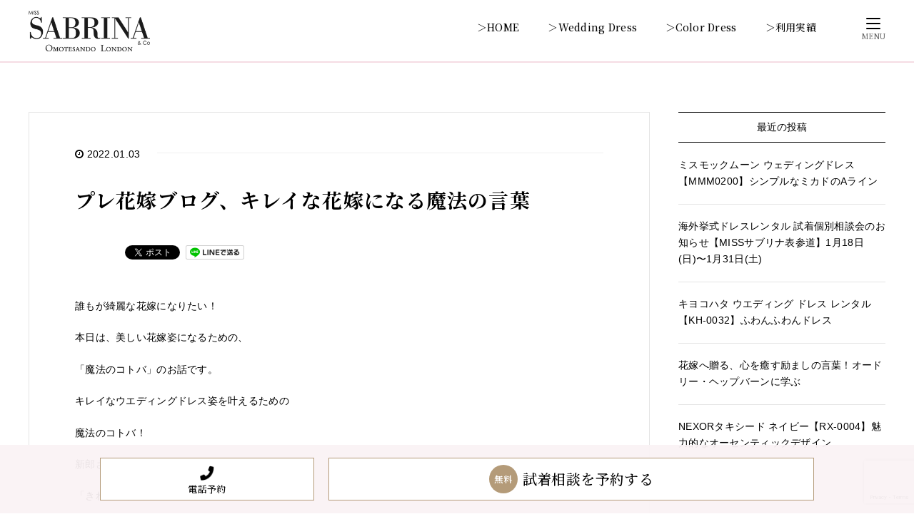

--- FILE ---
content_type: text/html; charset=UTF-8
request_url: https://weddingdress.shop/%E3%83%97%E3%83%AC%E8%8A%B1%E5%AB%81%E3%83%96%E3%83%AD%E3%82%B0%E3%80%81%E3%82%AD%E3%83%AC%E3%82%A4%E3%81%AA%E8%8A%B1%E5%AB%81%E3%81%AB%E3%81%AA%E3%82%8B%E9%AD%94%E6%B3%95%E3%81%AE%E8%A8%80%E8%91%89/
body_size: 30053
content:
<!DOCTYPE HTML>
<html lang="ja">

<head prefix="og: http://ogp.me/ns# fb: http://ogp.me/ns/fb# article: http://ogp.me/ns/article#">
<script async src="https://s.yimg.jp/images/listing/tool/cv/ytag.js"></script>
<script>
window.yjDataLayer = window.yjDataLayer || [];
function ytag() { yjDataLayer.push(arguments); }
ytag({"type":"ycl_cookie"});
</script>
	<!-- Google Tag Manager -->
<script>(function(w,d,s,l,i){w[l]=w[l]||[];w[l].push({'gtm.start':
new Date().getTime(),event:'gtm.js'});var f=d.getElementsByTagName(s)[0],
j=d.createElement(s),dl=l!='dataLayer'?'&l='+l:'';j.async=true;j.src=
'https://www.googletagmanager.com/gtm.js?id='+i+dl;f.parentNode.insertBefore(j,f);
})(window,document,'script','dataLayer','GTM-KP5NMM7');</script>
<!-- End Google Tag Manager -->
	
  <meta charset="UTF-8">  
<title>プレ花嫁ブログ、キレイな花嫁になる魔法の言葉 - ミスサブリナ表参道(MISS SABRINA&CO)</title>
  
    <meta name="viewport" content="width=device-width,initial-scale=1.0">
  <!--[if lt IE 9]>
    <script src="http://html5shiv.googlecode.com/svn/trunk/html5.js"></script>
  <![endif]-->
  <link rel="preconnect" href="https://fonts.googleapis.com">
  <link rel="preconnect" href="https://fonts.gstatic.com" crossorigin>
  <link href="https://fonts.googleapis.com/css2?family=Noto+Serif+JP:wght@500;700&family=Prata&display=swap" rel="stylesheet">

  <!--  Great Vibes font -->
  <link rel="preconnect" href="https://fonts.googleapis.com">
  <link rel="preconnect" href="https://fonts.gstatic.com" crossorigin>
  <link href="https://fonts.googleapis.com/css2?family=Great+Vibes&display=swap" rel="stylesheet">

  <!-- animation -->
  <link rel="stylesheet" href="https://weddingdress.shop/wp-content/themes/xeory_base_child/assets/css/animate.css">
  <script src="https://weddingdress.shop/wp-content/themes/xeory_base_child/assets/js/wow.min.js"></script>
  <script>
    new WOW().init();
  </script>

  <!-- FontAwesome -->
  <script src="https://kit.fontawesome.com/f24de5cce2.js" crossorigin="anonymous"></script>

  <script data-cfasync="false" data-no-defer="1" data-no-minify="1" data-no-optimize="1">var ewww_webp_supported=!1;function check_webp_feature(A,e){var w;e=void 0!==e?e:function(){},ewww_webp_supported?e(ewww_webp_supported):((w=new Image).onload=function(){ewww_webp_supported=0<w.width&&0<w.height,e&&e(ewww_webp_supported)},w.onerror=function(){e&&e(!1)},w.src="data:image/webp;base64,"+{alpha:"UklGRkoAAABXRUJQVlA4WAoAAAAQAAAAAAAAAAAAQUxQSAwAAAARBxAR/Q9ERP8DAABWUDggGAAAABQBAJ0BKgEAAQAAAP4AAA3AAP7mtQAAAA=="}[A])}check_webp_feature("alpha");</script><script data-cfasync="false" data-no-defer="1" data-no-minify="1" data-no-optimize="1">var Arrive=function(c,w){"use strict";if(c.MutationObserver&&"undefined"!=typeof HTMLElement){var r,a=0,u=(r=HTMLElement.prototype.matches||HTMLElement.prototype.webkitMatchesSelector||HTMLElement.prototype.mozMatchesSelector||HTMLElement.prototype.msMatchesSelector,{matchesSelector:function(e,t){return e instanceof HTMLElement&&r.call(e,t)},addMethod:function(e,t,r){var a=e[t];e[t]=function(){return r.length==arguments.length?r.apply(this,arguments):"function"==typeof a?a.apply(this,arguments):void 0}},callCallbacks:function(e,t){t&&t.options.onceOnly&&1==t.firedElems.length&&(e=[e[0]]);for(var r,a=0;r=e[a];a++)r&&r.callback&&r.callback.call(r.elem,r.elem);t&&t.options.onceOnly&&1==t.firedElems.length&&t.me.unbindEventWithSelectorAndCallback.call(t.target,t.selector,t.callback)},checkChildNodesRecursively:function(e,t,r,a){for(var i,n=0;i=e[n];n++)r(i,t,a)&&a.push({callback:t.callback,elem:i}),0<i.childNodes.length&&u.checkChildNodesRecursively(i.childNodes,t,r,a)},mergeArrays:function(e,t){var r,a={};for(r in e)e.hasOwnProperty(r)&&(a[r]=e[r]);for(r in t)t.hasOwnProperty(r)&&(a[r]=t[r]);return a},toElementsArray:function(e){return e=void 0!==e&&("number"!=typeof e.length||e===c)?[e]:e}}),e=(l.prototype.addEvent=function(e,t,r,a){a={target:e,selector:t,options:r,callback:a,firedElems:[]};return this._beforeAdding&&this._beforeAdding(a),this._eventsBucket.push(a),a},l.prototype.removeEvent=function(e){for(var t,r=this._eventsBucket.length-1;t=this._eventsBucket[r];r--)e(t)&&(this._beforeRemoving&&this._beforeRemoving(t),(t=this._eventsBucket.splice(r,1))&&t.length&&(t[0].callback=null))},l.prototype.beforeAdding=function(e){this._beforeAdding=e},l.prototype.beforeRemoving=function(e){this._beforeRemoving=e},l),t=function(i,n){var o=new e,l=this,s={fireOnAttributesModification:!1};return o.beforeAdding(function(t){var e=t.target;e!==c.document&&e!==c||(e=document.getElementsByTagName("html")[0]);var r=new MutationObserver(function(e){n.call(this,e,t)}),a=i(t.options);r.observe(e,a),t.observer=r,t.me=l}),o.beforeRemoving(function(e){e.observer.disconnect()}),this.bindEvent=function(e,t,r){t=u.mergeArrays(s,t);for(var a=u.toElementsArray(this),i=0;i<a.length;i++)o.addEvent(a[i],e,t,r)},this.unbindEvent=function(){var r=u.toElementsArray(this);o.removeEvent(function(e){for(var t=0;t<r.length;t++)if(this===w||e.target===r[t])return!0;return!1})},this.unbindEventWithSelectorOrCallback=function(r){var a=u.toElementsArray(this),i=r,e="function"==typeof r?function(e){for(var t=0;t<a.length;t++)if((this===w||e.target===a[t])&&e.callback===i)return!0;return!1}:function(e){for(var t=0;t<a.length;t++)if((this===w||e.target===a[t])&&e.selector===r)return!0;return!1};o.removeEvent(e)},this.unbindEventWithSelectorAndCallback=function(r,a){var i=u.toElementsArray(this);o.removeEvent(function(e){for(var t=0;t<i.length;t++)if((this===w||e.target===i[t])&&e.selector===r&&e.callback===a)return!0;return!1})},this},i=new function(){var s={fireOnAttributesModification:!1,onceOnly:!1,existing:!1};function n(e,t,r){return!(!u.matchesSelector(e,t.selector)||(e._id===w&&(e._id=a++),-1!=t.firedElems.indexOf(e._id)))&&(t.firedElems.push(e._id),!0)}var c=(i=new t(function(e){var t={attributes:!1,childList:!0,subtree:!0};return e.fireOnAttributesModification&&(t.attributes=!0),t},function(e,i){e.forEach(function(e){var t=e.addedNodes,r=e.target,a=[];null!==t&&0<t.length?u.checkChildNodesRecursively(t,i,n,a):"attributes"===e.type&&n(r,i)&&a.push({callback:i.callback,elem:r}),u.callCallbacks(a,i)})})).bindEvent;return i.bindEvent=function(e,t,r){t=void 0===r?(r=t,s):u.mergeArrays(s,t);var a=u.toElementsArray(this);if(t.existing){for(var i=[],n=0;n<a.length;n++)for(var o=a[n].querySelectorAll(e),l=0;l<o.length;l++)i.push({callback:r,elem:o[l]});if(t.onceOnly&&i.length)return r.call(i[0].elem,i[0].elem);setTimeout(u.callCallbacks,1,i)}c.call(this,e,t,r)},i},o=new function(){var a={};function i(e,t){return u.matchesSelector(e,t.selector)}var n=(o=new t(function(){return{childList:!0,subtree:!0}},function(e,r){e.forEach(function(e){var t=e.removedNodes,e=[];null!==t&&0<t.length&&u.checkChildNodesRecursively(t,r,i,e),u.callCallbacks(e,r)})})).bindEvent;return o.bindEvent=function(e,t,r){t=void 0===r?(r=t,a):u.mergeArrays(a,t),n.call(this,e,t,r)},o};d(HTMLElement.prototype),d(NodeList.prototype),d(HTMLCollection.prototype),d(HTMLDocument.prototype),d(Window.prototype);var n={};return s(i,n,"unbindAllArrive"),s(o,n,"unbindAllLeave"),n}function l(){this._eventsBucket=[],this._beforeAdding=null,this._beforeRemoving=null}function s(e,t,r){u.addMethod(t,r,e.unbindEvent),u.addMethod(t,r,e.unbindEventWithSelectorOrCallback),u.addMethod(t,r,e.unbindEventWithSelectorAndCallback)}function d(e){e.arrive=i.bindEvent,s(i,e,"unbindArrive"),e.leave=o.bindEvent,s(o,e,"unbindLeave")}}(window,void 0),ewww_webp_supported=!1;function check_webp_feature(e,t){var r;ewww_webp_supported?t(ewww_webp_supported):((r=new Image).onload=function(){ewww_webp_supported=0<r.width&&0<r.height,t(ewww_webp_supported)},r.onerror=function(){t(!1)},r.src="data:image/webp;base64,"+{alpha:"UklGRkoAAABXRUJQVlA4WAoAAAAQAAAAAAAAAAAAQUxQSAwAAAARBxAR/Q9ERP8DAABWUDggGAAAABQBAJ0BKgEAAQAAAP4AAA3AAP7mtQAAAA==",animation:"UklGRlIAAABXRUJQVlA4WAoAAAASAAAAAAAAAAAAQU5JTQYAAAD/////AABBTk1GJgAAAAAAAAAAAAAAAAAAAGQAAABWUDhMDQAAAC8AAAAQBxAREYiI/gcA"}[e])}function ewwwLoadImages(e){if(e){for(var t=document.querySelectorAll(".batch-image img, .image-wrapper a, .ngg-pro-masonry-item a, .ngg-galleria-offscreen-seo-wrapper a"),r=0,a=t.length;r<a;r++)ewwwAttr(t[r],"data-src",t[r].getAttribute("data-webp")),ewwwAttr(t[r],"data-thumbnail",t[r].getAttribute("data-webp-thumbnail"));for(var i=document.querySelectorAll("div.woocommerce-product-gallery__image"),r=0,a=i.length;r<a;r++)ewwwAttr(i[r],"data-thumb",i[r].getAttribute("data-webp-thumb"))}for(var n=document.querySelectorAll("video"),r=0,a=n.length;r<a;r++)ewwwAttr(n[r],"poster",e?n[r].getAttribute("data-poster-webp"):n[r].getAttribute("data-poster-image"));for(var o,l=document.querySelectorAll("img.ewww_webp_lazy_load"),r=0,a=l.length;r<a;r++)e&&(ewwwAttr(l[r],"data-lazy-srcset",l[r].getAttribute("data-lazy-srcset-webp")),ewwwAttr(l[r],"data-srcset",l[r].getAttribute("data-srcset-webp")),ewwwAttr(l[r],"data-lazy-src",l[r].getAttribute("data-lazy-src-webp")),ewwwAttr(l[r],"data-src",l[r].getAttribute("data-src-webp")),ewwwAttr(l[r],"data-orig-file",l[r].getAttribute("data-webp-orig-file")),ewwwAttr(l[r],"data-medium-file",l[r].getAttribute("data-webp-medium-file")),ewwwAttr(l[r],"data-large-file",l[r].getAttribute("data-webp-large-file")),null!=(o=l[r].getAttribute("srcset"))&&!1!==o&&o.includes("R0lGOD")&&ewwwAttr(l[r],"src",l[r].getAttribute("data-lazy-src-webp"))),l[r].className=l[r].className.replace(/\bewww_webp_lazy_load\b/,"");for(var s=document.querySelectorAll(".ewww_webp"),r=0,a=s.length;r<a;r++)e?(ewwwAttr(s[r],"srcset",s[r].getAttribute("data-srcset-webp")),ewwwAttr(s[r],"src",s[r].getAttribute("data-src-webp")),ewwwAttr(s[r],"data-orig-file",s[r].getAttribute("data-webp-orig-file")),ewwwAttr(s[r],"data-medium-file",s[r].getAttribute("data-webp-medium-file")),ewwwAttr(s[r],"data-large-file",s[r].getAttribute("data-webp-large-file")),ewwwAttr(s[r],"data-large_image",s[r].getAttribute("data-webp-large_image")),ewwwAttr(s[r],"data-src",s[r].getAttribute("data-webp-src"))):(ewwwAttr(s[r],"srcset",s[r].getAttribute("data-srcset-img")),ewwwAttr(s[r],"src",s[r].getAttribute("data-src-img"))),s[r].className=s[r].className.replace(/\bewww_webp\b/,"ewww_webp_loaded");window.jQuery&&jQuery.fn.isotope&&jQuery.fn.imagesLoaded&&(jQuery(".fusion-posts-container-infinite").imagesLoaded(function(){jQuery(".fusion-posts-container-infinite").hasClass("isotope")&&jQuery(".fusion-posts-container-infinite").isotope()}),jQuery(".fusion-portfolio:not(.fusion-recent-works) .fusion-portfolio-wrapper").imagesLoaded(function(){jQuery(".fusion-portfolio:not(.fusion-recent-works) .fusion-portfolio-wrapper").isotope()}))}function ewwwWebPInit(e){ewwwLoadImages(e),ewwwNggLoadGalleries(e),document.arrive(".ewww_webp",function(){ewwwLoadImages(e)}),document.arrive(".ewww_webp_lazy_load",function(){ewwwLoadImages(e)}),document.arrive("videos",function(){ewwwLoadImages(e)}),"loading"==document.readyState?document.addEventListener("DOMContentLoaded",ewwwJSONParserInit):("undefined"!=typeof galleries&&ewwwNggParseGalleries(e),ewwwWooParseVariations(e))}function ewwwAttr(e,t,r){null!=r&&!1!==r&&e.setAttribute(t,r)}function ewwwJSONParserInit(){"undefined"!=typeof galleries&&check_webp_feature("alpha",ewwwNggParseGalleries),check_webp_feature("alpha",ewwwWooParseVariations)}function ewwwWooParseVariations(e){if(e)for(var t=document.querySelectorAll("form.variations_form"),r=0,a=t.length;r<a;r++){var i=t[r].getAttribute("data-product_variations"),n=!1;try{for(var o in i=JSON.parse(i))void 0!==i[o]&&void 0!==i[o].image&&(void 0!==i[o].image.src_webp&&(i[o].image.src=i[o].image.src_webp,n=!0),void 0!==i[o].image.srcset_webp&&(i[o].image.srcset=i[o].image.srcset_webp,n=!0),void 0!==i[o].image.full_src_webp&&(i[o].image.full_src=i[o].image.full_src_webp,n=!0),void 0!==i[o].image.gallery_thumbnail_src_webp&&(i[o].image.gallery_thumbnail_src=i[o].image.gallery_thumbnail_src_webp,n=!0),void 0!==i[o].image.thumb_src_webp&&(i[o].image.thumb_src=i[o].image.thumb_src_webp,n=!0));n&&ewwwAttr(t[r],"data-product_variations",JSON.stringify(i))}catch(e){}}}function ewwwNggParseGalleries(e){if(e)for(var t in galleries){var r=galleries[t];galleries[t].images_list=ewwwNggParseImageList(r.images_list)}}function ewwwNggLoadGalleries(e){e&&document.addEventListener("ngg.galleria.themeadded",function(e,t){window.ngg_galleria._create_backup=window.ngg_galleria.create,window.ngg_galleria.create=function(e,t){var r=$(e).data("id");return galleries["gallery_"+r].images_list=ewwwNggParseImageList(galleries["gallery_"+r].images_list),window.ngg_galleria._create_backup(e,t)}})}function ewwwNggParseImageList(e){for(var t in e){var r=e[t];if(void 0!==r["image-webp"]&&(e[t].image=r["image-webp"],delete e[t]["image-webp"]),void 0!==r["thumb-webp"]&&(e[t].thumb=r["thumb-webp"],delete e[t]["thumb-webp"]),void 0!==r.full_image_webp&&(e[t].full_image=r.full_image_webp,delete e[t].full_image_webp),void 0!==r.srcsets)for(var a in r.srcsets)nggSrcset=r.srcsets[a],void 0!==r.srcsets[a+"-webp"]&&(e[t].srcsets[a]=r.srcsets[a+"-webp"],delete e[t].srcsets[a+"-webp"]);if(void 0!==r.full_srcsets)for(var i in r.full_srcsets)nggFSrcset=r.full_srcsets[i],void 0!==r.full_srcsets[i+"-webp"]&&(e[t].full_srcsets[i]=r.full_srcsets[i+"-webp"],delete e[t].full_srcsets[i+"-webp"])}return e}check_webp_feature("alpha",ewwwWebPInit);</script><meta name='robots' content='max-image-preview:large' />
<meta name="keywords" content="プレ花嫁ブログ" />
<meta name="description" content="プレ花嫁ブログ、キレイな花嫁になる魔法の言葉。誰もが綺麗な花嫁になりたい！本日は、美しい花嫁姿になるための、「魔法のコトバ」のお話です。" />
<meta name="robots" content="index" />
<meta property="og:title" content="プレ花嫁ブログ、キレイな花嫁になる魔法の言葉" />
<meta property="og:type" content="article" />
<meta property="og:description" content="プレ花嫁ブログ、キレイな花嫁になる魔法の言葉。誰もが綺麗な花嫁になりたい！本日は、美しい花嫁姿になるための、「魔法のコトバ」のお話です。" />
<meta property="og:url" content="https://weddingdress.shop/%e3%83%97%e3%83%ac%e8%8a%b1%e5%ab%81%e3%83%96%e3%83%ad%e3%82%b0%e3%80%81%e3%82%ad%e3%83%ac%e3%82%a4%e3%81%aa%e8%8a%b1%e5%ab%81%e3%81%ab%e3%81%aa%e3%82%8b%e9%ad%94%e6%b3%95%e3%81%ae%e8%a8%80%e8%91%89/" />
<meta property="og:image" content="https://weddingdress.shop/wp-content/uploads/2022/01/instanew133.jpg" />
<meta property="og:locale" content="ja_JP" />
<meta property="og:site_name" content="ウェディングドレスレンタル【公式】ミスサブリナ表参道（MISS SABRINA&amp;CO）" />
<link href="https://plus.google.com/" rel="publisher" />
<link rel='dns-prefetch' href='//www.googletagmanager.com' />
<link rel="alternate" type="application/rss+xml" title="ウェディングドレスレンタル【公式】ミスサブリナ表参道（MISS SABRINA&amp;CO） &raquo; プレ花嫁ブログ、キレイな花嫁になる魔法の言葉 のコメントのフィード" href="https://weddingdress.shop/%e3%83%97%e3%83%ac%e8%8a%b1%e5%ab%81%e3%83%96%e3%83%ad%e3%82%b0%e3%80%81%e3%82%ad%e3%83%ac%e3%82%a4%e3%81%aa%e8%8a%b1%e5%ab%81%e3%81%ab%e3%81%aa%e3%82%8b%e9%ad%94%e6%b3%95%e3%81%ae%e8%a8%80%e8%91%89/feed/" />
<link rel="alternate" title="oEmbed (JSON)" type="application/json+oembed" href="https://weddingdress.shop/wp-json/oembed/1.0/embed?url=https%3A%2F%2Fweddingdress.shop%2F%25e3%2583%2597%25e3%2583%25ac%25e8%258a%25b1%25e5%25ab%2581%25e3%2583%2596%25e3%2583%25ad%25e3%2582%25b0%25e3%2580%2581%25e3%2582%25ad%25e3%2583%25ac%25e3%2582%25a4%25e3%2581%25aa%25e8%258a%25b1%25e5%25ab%2581%25e3%2581%25ab%25e3%2581%25aa%25e3%2582%258b%25e9%25ad%2594%25e6%25b3%2595%25e3%2581%25ae%25e8%25a8%2580%25e8%2591%2589%2F" />
<link rel="alternate" title="oEmbed (XML)" type="text/xml+oembed" href="https://weddingdress.shop/wp-json/oembed/1.0/embed?url=https%3A%2F%2Fweddingdress.shop%2F%25e3%2583%2597%25e3%2583%25ac%25e8%258a%25b1%25e5%25ab%2581%25e3%2583%2596%25e3%2583%25ad%25e3%2582%25b0%25e3%2580%2581%25e3%2582%25ad%25e3%2583%25ac%25e3%2582%25a4%25e3%2581%25aa%25e8%258a%25b1%25e5%25ab%2581%25e3%2581%25ab%25e3%2581%25aa%25e3%2582%258b%25e9%25ad%2594%25e6%25b3%2595%25e3%2581%25ae%25e8%25a8%2580%25e8%2591%2589%2F&#038;format=xml" />
<style id='wp-img-auto-sizes-contain-inline-css' type='text/css'>
img:is([sizes=auto i],[sizes^="auto," i]){contain-intrinsic-size:3000px 1500px}
/*# sourceURL=wp-img-auto-sizes-contain-inline-css */
</style>
<link rel='stylesheet' id='base-css-css' href='https://weddingdress.shop/wp-content/themes/xeory_base/base.css?ver=6.9' type='text/css' media='all' />
<link rel='stylesheet' id='parent-style-css' href='https://weddingdress.shop/wp-content/themes/xeory_base/style.css?ver=6.9' type='text/css' media='all' />
<link rel='stylesheet' id='font-awesome-css' href='https://weddingdress.shop/wp-content/themes/xeory_base/lib/fonts/font-awesome-4.5.0/css/font-awesome.min.css?ver=6.9' type='text/css' media='all' />
<style id='wp-emoji-styles-inline-css' type='text/css'>

	img.wp-smiley, img.emoji {
		display: inline !important;
		border: none !important;
		box-shadow: none !important;
		height: 1em !important;
		width: 1em !important;
		margin: 0 0.07em !important;
		vertical-align: -0.1em !important;
		background: none !important;
		padding: 0 !important;
	}
/*# sourceURL=wp-emoji-styles-inline-css */
</style>
<style id='wp-block-library-inline-css' type='text/css'>
:root{--wp-block-synced-color:#7a00df;--wp-block-synced-color--rgb:122,0,223;--wp-bound-block-color:var(--wp-block-synced-color);--wp-editor-canvas-background:#ddd;--wp-admin-theme-color:#007cba;--wp-admin-theme-color--rgb:0,124,186;--wp-admin-theme-color-darker-10:#006ba1;--wp-admin-theme-color-darker-10--rgb:0,107,160.5;--wp-admin-theme-color-darker-20:#005a87;--wp-admin-theme-color-darker-20--rgb:0,90,135;--wp-admin-border-width-focus:2px}@media (min-resolution:192dpi){:root{--wp-admin-border-width-focus:1.5px}}.wp-element-button{cursor:pointer}:root .has-very-light-gray-background-color{background-color:#eee}:root .has-very-dark-gray-background-color{background-color:#313131}:root .has-very-light-gray-color{color:#eee}:root .has-very-dark-gray-color{color:#313131}:root .has-vivid-green-cyan-to-vivid-cyan-blue-gradient-background{background:linear-gradient(135deg,#00d084,#0693e3)}:root .has-purple-crush-gradient-background{background:linear-gradient(135deg,#34e2e4,#4721fb 50%,#ab1dfe)}:root .has-hazy-dawn-gradient-background{background:linear-gradient(135deg,#faaca8,#dad0ec)}:root .has-subdued-olive-gradient-background{background:linear-gradient(135deg,#fafae1,#67a671)}:root .has-atomic-cream-gradient-background{background:linear-gradient(135deg,#fdd79a,#004a59)}:root .has-nightshade-gradient-background{background:linear-gradient(135deg,#330968,#31cdcf)}:root .has-midnight-gradient-background{background:linear-gradient(135deg,#020381,#2874fc)}:root{--wp--preset--font-size--normal:16px;--wp--preset--font-size--huge:42px}.has-regular-font-size{font-size:1em}.has-larger-font-size{font-size:2.625em}.has-normal-font-size{font-size:var(--wp--preset--font-size--normal)}.has-huge-font-size{font-size:var(--wp--preset--font-size--huge)}.has-text-align-center{text-align:center}.has-text-align-left{text-align:left}.has-text-align-right{text-align:right}.has-fit-text{white-space:nowrap!important}#end-resizable-editor-section{display:none}.aligncenter{clear:both}.items-justified-left{justify-content:flex-start}.items-justified-center{justify-content:center}.items-justified-right{justify-content:flex-end}.items-justified-space-between{justify-content:space-between}.screen-reader-text{border:0;clip-path:inset(50%);height:1px;margin:-1px;overflow:hidden;padding:0;position:absolute;width:1px;word-wrap:normal!important}.screen-reader-text:focus{background-color:#ddd;clip-path:none;color:#444;display:block;font-size:1em;height:auto;left:5px;line-height:normal;padding:15px 23px 14px;text-decoration:none;top:5px;width:auto;z-index:100000}html :where(.has-border-color){border-style:solid}html :where([style*=border-top-color]){border-top-style:solid}html :where([style*=border-right-color]){border-right-style:solid}html :where([style*=border-bottom-color]){border-bottom-style:solid}html :where([style*=border-left-color]){border-left-style:solid}html :where([style*=border-width]){border-style:solid}html :where([style*=border-top-width]){border-top-style:solid}html :where([style*=border-right-width]){border-right-style:solid}html :where([style*=border-bottom-width]){border-bottom-style:solid}html :where([style*=border-left-width]){border-left-style:solid}html :where(img[class*=wp-image-]){height:auto;max-width:100%}:where(figure){margin:0 0 1em}html :where(.is-position-sticky){--wp-admin--admin-bar--position-offset:var(--wp-admin--admin-bar--height,0px)}@media screen and (max-width:600px){html :where(.is-position-sticky){--wp-admin--admin-bar--position-offset:0px}}

/*# sourceURL=wp-block-library-inline-css */
</style><style id='wp-block-archives-inline-css' type='text/css'>
.wp-block-archives{box-sizing:border-box}.wp-block-archives-dropdown label{display:block}
/*# sourceURL=https://weddingdress.shop/wp-includes/blocks/archives/style.min.css */
</style>
<style id='wp-block-categories-inline-css' type='text/css'>
.wp-block-categories{box-sizing:border-box}.wp-block-categories.alignleft{margin-right:2em}.wp-block-categories.alignright{margin-left:2em}.wp-block-categories.wp-block-categories-dropdown.aligncenter{text-align:center}.wp-block-categories .wp-block-categories__label{display:block;width:100%}
/*# sourceURL=https://weddingdress.shop/wp-includes/blocks/categories/style.min.css */
</style>
<style id='wp-block-heading-inline-css' type='text/css'>
h1:where(.wp-block-heading).has-background,h2:where(.wp-block-heading).has-background,h3:where(.wp-block-heading).has-background,h4:where(.wp-block-heading).has-background,h5:where(.wp-block-heading).has-background,h6:where(.wp-block-heading).has-background{padding:1.25em 2.375em}h1.has-text-align-left[style*=writing-mode]:where([style*=vertical-lr]),h1.has-text-align-right[style*=writing-mode]:where([style*=vertical-rl]),h2.has-text-align-left[style*=writing-mode]:where([style*=vertical-lr]),h2.has-text-align-right[style*=writing-mode]:where([style*=vertical-rl]),h3.has-text-align-left[style*=writing-mode]:where([style*=vertical-lr]),h3.has-text-align-right[style*=writing-mode]:where([style*=vertical-rl]),h4.has-text-align-left[style*=writing-mode]:where([style*=vertical-lr]),h4.has-text-align-right[style*=writing-mode]:where([style*=vertical-rl]),h5.has-text-align-left[style*=writing-mode]:where([style*=vertical-lr]),h5.has-text-align-right[style*=writing-mode]:where([style*=vertical-rl]),h6.has-text-align-left[style*=writing-mode]:where([style*=vertical-lr]),h6.has-text-align-right[style*=writing-mode]:where([style*=vertical-rl]){rotate:180deg}
/*# sourceURL=https://weddingdress.shop/wp-includes/blocks/heading/style.min.css */
</style>
<style id='wp-block-image-inline-css' type='text/css'>
.wp-block-image>a,.wp-block-image>figure>a{display:inline-block}.wp-block-image img{box-sizing:border-box;height:auto;max-width:100%;vertical-align:bottom}@media not (prefers-reduced-motion){.wp-block-image img.hide{visibility:hidden}.wp-block-image img.show{animation:show-content-image .4s}}.wp-block-image[style*=border-radius] img,.wp-block-image[style*=border-radius]>a{border-radius:inherit}.wp-block-image.has-custom-border img{box-sizing:border-box}.wp-block-image.aligncenter{text-align:center}.wp-block-image.alignfull>a,.wp-block-image.alignwide>a{width:100%}.wp-block-image.alignfull img,.wp-block-image.alignwide img{height:auto;width:100%}.wp-block-image .aligncenter,.wp-block-image .alignleft,.wp-block-image .alignright,.wp-block-image.aligncenter,.wp-block-image.alignleft,.wp-block-image.alignright{display:table}.wp-block-image .aligncenter>figcaption,.wp-block-image .alignleft>figcaption,.wp-block-image .alignright>figcaption,.wp-block-image.aligncenter>figcaption,.wp-block-image.alignleft>figcaption,.wp-block-image.alignright>figcaption{caption-side:bottom;display:table-caption}.wp-block-image .alignleft{float:left;margin:.5em 1em .5em 0}.wp-block-image .alignright{float:right;margin:.5em 0 .5em 1em}.wp-block-image .aligncenter{margin-left:auto;margin-right:auto}.wp-block-image :where(figcaption){margin-bottom:1em;margin-top:.5em}.wp-block-image.is-style-circle-mask img{border-radius:9999px}@supports ((-webkit-mask-image:none) or (mask-image:none)) or (-webkit-mask-image:none){.wp-block-image.is-style-circle-mask img{border-radius:0;-webkit-mask-image:url('data:image/svg+xml;utf8,<svg viewBox="0 0 100 100" xmlns="http://www.w3.org/2000/svg"><circle cx="50" cy="50" r="50"/></svg>');mask-image:url('data:image/svg+xml;utf8,<svg viewBox="0 0 100 100" xmlns="http://www.w3.org/2000/svg"><circle cx="50" cy="50" r="50"/></svg>');mask-mode:alpha;-webkit-mask-position:center;mask-position:center;-webkit-mask-repeat:no-repeat;mask-repeat:no-repeat;-webkit-mask-size:contain;mask-size:contain}}:root :where(.wp-block-image.is-style-rounded img,.wp-block-image .is-style-rounded img){border-radius:9999px}.wp-block-image figure{margin:0}.wp-lightbox-container{display:flex;flex-direction:column;position:relative}.wp-lightbox-container img{cursor:zoom-in}.wp-lightbox-container img:hover+button{opacity:1}.wp-lightbox-container button{align-items:center;backdrop-filter:blur(16px) saturate(180%);background-color:#5a5a5a40;border:none;border-radius:4px;cursor:zoom-in;display:flex;height:20px;justify-content:center;opacity:0;padding:0;position:absolute;right:16px;text-align:center;top:16px;width:20px;z-index:100}@media not (prefers-reduced-motion){.wp-lightbox-container button{transition:opacity .2s ease}}.wp-lightbox-container button:focus-visible{outline:3px auto #5a5a5a40;outline:3px auto -webkit-focus-ring-color;outline-offset:3px}.wp-lightbox-container button:hover{cursor:pointer;opacity:1}.wp-lightbox-container button:focus{opacity:1}.wp-lightbox-container button:focus,.wp-lightbox-container button:hover,.wp-lightbox-container button:not(:hover):not(:active):not(.has-background){background-color:#5a5a5a40;border:none}.wp-lightbox-overlay{box-sizing:border-box;cursor:zoom-out;height:100vh;left:0;overflow:hidden;position:fixed;top:0;visibility:hidden;width:100%;z-index:100000}.wp-lightbox-overlay .close-button{align-items:center;cursor:pointer;display:flex;justify-content:center;min-height:40px;min-width:40px;padding:0;position:absolute;right:calc(env(safe-area-inset-right) + 16px);top:calc(env(safe-area-inset-top) + 16px);z-index:5000000}.wp-lightbox-overlay .close-button:focus,.wp-lightbox-overlay .close-button:hover,.wp-lightbox-overlay .close-button:not(:hover):not(:active):not(.has-background){background:none;border:none}.wp-lightbox-overlay .lightbox-image-container{height:var(--wp--lightbox-container-height);left:50%;overflow:hidden;position:absolute;top:50%;transform:translate(-50%,-50%);transform-origin:top left;width:var(--wp--lightbox-container-width);z-index:9999999999}.wp-lightbox-overlay .wp-block-image{align-items:center;box-sizing:border-box;display:flex;height:100%;justify-content:center;margin:0;position:relative;transform-origin:0 0;width:100%;z-index:3000000}.wp-lightbox-overlay .wp-block-image img{height:var(--wp--lightbox-image-height);min-height:var(--wp--lightbox-image-height);min-width:var(--wp--lightbox-image-width);width:var(--wp--lightbox-image-width)}.wp-lightbox-overlay .wp-block-image figcaption{display:none}.wp-lightbox-overlay button{background:none;border:none}.wp-lightbox-overlay .scrim{background-color:#fff;height:100%;opacity:.9;position:absolute;width:100%;z-index:2000000}.wp-lightbox-overlay.active{visibility:visible}@media not (prefers-reduced-motion){.wp-lightbox-overlay.active{animation:turn-on-visibility .25s both}.wp-lightbox-overlay.active img{animation:turn-on-visibility .35s both}.wp-lightbox-overlay.show-closing-animation:not(.active){animation:turn-off-visibility .35s both}.wp-lightbox-overlay.show-closing-animation:not(.active) img{animation:turn-off-visibility .25s both}.wp-lightbox-overlay.zoom.active{animation:none;opacity:1;visibility:visible}.wp-lightbox-overlay.zoom.active .lightbox-image-container{animation:lightbox-zoom-in .4s}.wp-lightbox-overlay.zoom.active .lightbox-image-container img{animation:none}.wp-lightbox-overlay.zoom.active .scrim{animation:turn-on-visibility .4s forwards}.wp-lightbox-overlay.zoom.show-closing-animation:not(.active){animation:none}.wp-lightbox-overlay.zoom.show-closing-animation:not(.active) .lightbox-image-container{animation:lightbox-zoom-out .4s}.wp-lightbox-overlay.zoom.show-closing-animation:not(.active) .lightbox-image-container img{animation:none}.wp-lightbox-overlay.zoom.show-closing-animation:not(.active) .scrim{animation:turn-off-visibility .4s forwards}}@keyframes show-content-image{0%{visibility:hidden}99%{visibility:hidden}to{visibility:visible}}@keyframes turn-on-visibility{0%{opacity:0}to{opacity:1}}@keyframes turn-off-visibility{0%{opacity:1;visibility:visible}99%{opacity:0;visibility:visible}to{opacity:0;visibility:hidden}}@keyframes lightbox-zoom-in{0%{transform:translate(calc((-100vw + var(--wp--lightbox-scrollbar-width))/2 + var(--wp--lightbox-initial-left-position)),calc(-50vh + var(--wp--lightbox-initial-top-position))) scale(var(--wp--lightbox-scale))}to{transform:translate(-50%,-50%) scale(1)}}@keyframes lightbox-zoom-out{0%{transform:translate(-50%,-50%) scale(1);visibility:visible}99%{visibility:visible}to{transform:translate(calc((-100vw + var(--wp--lightbox-scrollbar-width))/2 + var(--wp--lightbox-initial-left-position)),calc(-50vh + var(--wp--lightbox-initial-top-position))) scale(var(--wp--lightbox-scale));visibility:hidden}}
/*# sourceURL=https://weddingdress.shop/wp-includes/blocks/image/style.min.css */
</style>
<style id='wp-block-latest-posts-inline-css' type='text/css'>
.wp-block-latest-posts{box-sizing:border-box}.wp-block-latest-posts.alignleft{margin-right:2em}.wp-block-latest-posts.alignright{margin-left:2em}.wp-block-latest-posts.wp-block-latest-posts__list{list-style:none}.wp-block-latest-posts.wp-block-latest-posts__list li{clear:both;overflow-wrap:break-word}.wp-block-latest-posts.is-grid{display:flex;flex-wrap:wrap}.wp-block-latest-posts.is-grid li{margin:0 1.25em 1.25em 0;width:100%}@media (min-width:600px){.wp-block-latest-posts.columns-2 li{width:calc(50% - .625em)}.wp-block-latest-posts.columns-2 li:nth-child(2n){margin-right:0}.wp-block-latest-posts.columns-3 li{width:calc(33.33333% - .83333em)}.wp-block-latest-posts.columns-3 li:nth-child(3n){margin-right:0}.wp-block-latest-posts.columns-4 li{width:calc(25% - .9375em)}.wp-block-latest-posts.columns-4 li:nth-child(4n){margin-right:0}.wp-block-latest-posts.columns-5 li{width:calc(20% - 1em)}.wp-block-latest-posts.columns-5 li:nth-child(5n){margin-right:0}.wp-block-latest-posts.columns-6 li{width:calc(16.66667% - 1.04167em)}.wp-block-latest-posts.columns-6 li:nth-child(6n){margin-right:0}}:root :where(.wp-block-latest-posts.is-grid){padding:0}:root :where(.wp-block-latest-posts.wp-block-latest-posts__list){padding-left:0}.wp-block-latest-posts__post-author,.wp-block-latest-posts__post-date{display:block;font-size:.8125em}.wp-block-latest-posts__post-excerpt,.wp-block-latest-posts__post-full-content{margin-bottom:1em;margin-top:.5em}.wp-block-latest-posts__featured-image a{display:inline-block}.wp-block-latest-posts__featured-image img{height:auto;max-width:100%;width:auto}.wp-block-latest-posts__featured-image.alignleft{float:left;margin-right:1em}.wp-block-latest-posts__featured-image.alignright{float:right;margin-left:1em}.wp-block-latest-posts__featured-image.aligncenter{margin-bottom:1em;text-align:center}
/*# sourceURL=https://weddingdress.shop/wp-includes/blocks/latest-posts/style.min.css */
</style>
<style id='wp-block-group-inline-css' type='text/css'>
.wp-block-group{box-sizing:border-box}:where(.wp-block-group.wp-block-group-is-layout-constrained){position:relative}
/*# sourceURL=https://weddingdress.shop/wp-includes/blocks/group/style.min.css */
</style>
<style id='wp-block-paragraph-inline-css' type='text/css'>
.is-small-text{font-size:.875em}.is-regular-text{font-size:1em}.is-large-text{font-size:2.25em}.is-larger-text{font-size:3em}.has-drop-cap:not(:focus):first-letter{float:left;font-size:8.4em;font-style:normal;font-weight:100;line-height:.68;margin:.05em .1em 0 0;text-transform:uppercase}body.rtl .has-drop-cap:not(:focus):first-letter{float:none;margin-left:.1em}p.has-drop-cap.has-background{overflow:hidden}:root :where(p.has-background){padding:1.25em 2.375em}:where(p.has-text-color:not(.has-link-color)) a{color:inherit}p.has-text-align-left[style*="writing-mode:vertical-lr"],p.has-text-align-right[style*="writing-mode:vertical-rl"]{rotate:180deg}
/*# sourceURL=https://weddingdress.shop/wp-includes/blocks/paragraph/style.min.css */
</style>
<style id='wp-block-social-links-inline-css' type='text/css'>
.wp-block-social-links{background:none;box-sizing:border-box;margin-left:0;padding-left:0;padding-right:0;text-indent:0}.wp-block-social-links .wp-social-link a,.wp-block-social-links .wp-social-link a:hover{border-bottom:0;box-shadow:none;text-decoration:none}.wp-block-social-links .wp-social-link svg{height:1em;width:1em}.wp-block-social-links .wp-social-link span:not(.screen-reader-text){font-size:.65em;margin-left:.5em;margin-right:.5em}.wp-block-social-links.has-small-icon-size{font-size:16px}.wp-block-social-links,.wp-block-social-links.has-normal-icon-size{font-size:24px}.wp-block-social-links.has-large-icon-size{font-size:36px}.wp-block-social-links.has-huge-icon-size{font-size:48px}.wp-block-social-links.aligncenter{display:flex;justify-content:center}.wp-block-social-links.alignright{justify-content:flex-end}.wp-block-social-link{border-radius:9999px;display:block}@media not (prefers-reduced-motion){.wp-block-social-link{transition:transform .1s ease}}.wp-block-social-link{height:auto}.wp-block-social-link a{align-items:center;display:flex;line-height:0}.wp-block-social-link:hover{transform:scale(1.1)}.wp-block-social-links .wp-block-social-link.wp-social-link{display:inline-block;margin:0;padding:0}.wp-block-social-links .wp-block-social-link.wp-social-link .wp-block-social-link-anchor,.wp-block-social-links .wp-block-social-link.wp-social-link .wp-block-social-link-anchor svg,.wp-block-social-links .wp-block-social-link.wp-social-link .wp-block-social-link-anchor:active,.wp-block-social-links .wp-block-social-link.wp-social-link .wp-block-social-link-anchor:hover,.wp-block-social-links .wp-block-social-link.wp-social-link .wp-block-social-link-anchor:visited{color:currentColor;fill:currentColor}:where(.wp-block-social-links:not(.is-style-logos-only)) .wp-social-link{background-color:#f0f0f0;color:#444}:where(.wp-block-social-links:not(.is-style-logos-only)) .wp-social-link-amazon{background-color:#f90;color:#fff}:where(.wp-block-social-links:not(.is-style-logos-only)) .wp-social-link-bandcamp{background-color:#1ea0c3;color:#fff}:where(.wp-block-social-links:not(.is-style-logos-only)) .wp-social-link-behance{background-color:#0757fe;color:#fff}:where(.wp-block-social-links:not(.is-style-logos-only)) .wp-social-link-bluesky{background-color:#0a7aff;color:#fff}:where(.wp-block-social-links:not(.is-style-logos-only)) .wp-social-link-codepen{background-color:#1e1f26;color:#fff}:where(.wp-block-social-links:not(.is-style-logos-only)) .wp-social-link-deviantart{background-color:#02e49b;color:#fff}:where(.wp-block-social-links:not(.is-style-logos-only)) .wp-social-link-discord{background-color:#5865f2;color:#fff}:where(.wp-block-social-links:not(.is-style-logos-only)) .wp-social-link-dribbble{background-color:#e94c89;color:#fff}:where(.wp-block-social-links:not(.is-style-logos-only)) .wp-social-link-dropbox{background-color:#4280ff;color:#fff}:where(.wp-block-social-links:not(.is-style-logos-only)) .wp-social-link-etsy{background-color:#f45800;color:#fff}:where(.wp-block-social-links:not(.is-style-logos-only)) .wp-social-link-facebook{background-color:#0866ff;color:#fff}:where(.wp-block-social-links:not(.is-style-logos-only)) .wp-social-link-fivehundredpx{background-color:#000;color:#fff}:where(.wp-block-social-links:not(.is-style-logos-only)) .wp-social-link-flickr{background-color:#0461dd;color:#fff}:where(.wp-block-social-links:not(.is-style-logos-only)) .wp-social-link-foursquare{background-color:#e65678;color:#fff}:where(.wp-block-social-links:not(.is-style-logos-only)) .wp-social-link-github{background-color:#24292d;color:#fff}:where(.wp-block-social-links:not(.is-style-logos-only)) .wp-social-link-goodreads{background-color:#eceadd;color:#382110}:where(.wp-block-social-links:not(.is-style-logos-only)) .wp-social-link-google{background-color:#ea4434;color:#fff}:where(.wp-block-social-links:not(.is-style-logos-only)) .wp-social-link-gravatar{background-color:#1d4fc4;color:#fff}:where(.wp-block-social-links:not(.is-style-logos-only)) .wp-social-link-instagram{background-color:#f00075;color:#fff}:where(.wp-block-social-links:not(.is-style-logos-only)) .wp-social-link-lastfm{background-color:#e21b24;color:#fff}:where(.wp-block-social-links:not(.is-style-logos-only)) .wp-social-link-linkedin{background-color:#0d66c2;color:#fff}:where(.wp-block-social-links:not(.is-style-logos-only)) .wp-social-link-mastodon{background-color:#3288d4;color:#fff}:where(.wp-block-social-links:not(.is-style-logos-only)) .wp-social-link-medium{background-color:#000;color:#fff}:where(.wp-block-social-links:not(.is-style-logos-only)) .wp-social-link-meetup{background-color:#f6405f;color:#fff}:where(.wp-block-social-links:not(.is-style-logos-only)) .wp-social-link-patreon{background-color:#000;color:#fff}:where(.wp-block-social-links:not(.is-style-logos-only)) .wp-social-link-pinterest{background-color:#e60122;color:#fff}:where(.wp-block-social-links:not(.is-style-logos-only)) .wp-social-link-pocket{background-color:#ef4155;color:#fff}:where(.wp-block-social-links:not(.is-style-logos-only)) .wp-social-link-reddit{background-color:#ff4500;color:#fff}:where(.wp-block-social-links:not(.is-style-logos-only)) .wp-social-link-skype{background-color:#0478d7;color:#fff}:where(.wp-block-social-links:not(.is-style-logos-only)) .wp-social-link-snapchat{background-color:#fefc00;color:#fff;stroke:#000}:where(.wp-block-social-links:not(.is-style-logos-only)) .wp-social-link-soundcloud{background-color:#ff5600;color:#fff}:where(.wp-block-social-links:not(.is-style-logos-only)) .wp-social-link-spotify{background-color:#1bd760;color:#fff}:where(.wp-block-social-links:not(.is-style-logos-only)) .wp-social-link-telegram{background-color:#2aabee;color:#fff}:where(.wp-block-social-links:not(.is-style-logos-only)) .wp-social-link-threads{background-color:#000;color:#fff}:where(.wp-block-social-links:not(.is-style-logos-only)) .wp-social-link-tiktok{background-color:#000;color:#fff}:where(.wp-block-social-links:not(.is-style-logos-only)) .wp-social-link-tumblr{background-color:#011835;color:#fff}:where(.wp-block-social-links:not(.is-style-logos-only)) .wp-social-link-twitch{background-color:#6440a4;color:#fff}:where(.wp-block-social-links:not(.is-style-logos-only)) .wp-social-link-twitter{background-color:#1da1f2;color:#fff}:where(.wp-block-social-links:not(.is-style-logos-only)) .wp-social-link-vimeo{background-color:#1eb7ea;color:#fff}:where(.wp-block-social-links:not(.is-style-logos-only)) .wp-social-link-vk{background-color:#4680c2;color:#fff}:where(.wp-block-social-links:not(.is-style-logos-only)) .wp-social-link-wordpress{background-color:#3499cd;color:#fff}:where(.wp-block-social-links:not(.is-style-logos-only)) .wp-social-link-whatsapp{background-color:#25d366;color:#fff}:where(.wp-block-social-links:not(.is-style-logos-only)) .wp-social-link-x{background-color:#000;color:#fff}:where(.wp-block-social-links:not(.is-style-logos-only)) .wp-social-link-yelp{background-color:#d32422;color:#fff}:where(.wp-block-social-links:not(.is-style-logos-only)) .wp-social-link-youtube{background-color:red;color:#fff}:where(.wp-block-social-links.is-style-logos-only) .wp-social-link{background:none}:where(.wp-block-social-links.is-style-logos-only) .wp-social-link svg{height:1.25em;width:1.25em}:where(.wp-block-social-links.is-style-logos-only) .wp-social-link-amazon{color:#f90}:where(.wp-block-social-links.is-style-logos-only) .wp-social-link-bandcamp{color:#1ea0c3}:where(.wp-block-social-links.is-style-logos-only) .wp-social-link-behance{color:#0757fe}:where(.wp-block-social-links.is-style-logos-only) .wp-social-link-bluesky{color:#0a7aff}:where(.wp-block-social-links.is-style-logos-only) .wp-social-link-codepen{color:#1e1f26}:where(.wp-block-social-links.is-style-logos-only) .wp-social-link-deviantart{color:#02e49b}:where(.wp-block-social-links.is-style-logos-only) .wp-social-link-discord{color:#5865f2}:where(.wp-block-social-links.is-style-logos-only) .wp-social-link-dribbble{color:#e94c89}:where(.wp-block-social-links.is-style-logos-only) .wp-social-link-dropbox{color:#4280ff}:where(.wp-block-social-links.is-style-logos-only) .wp-social-link-etsy{color:#f45800}:where(.wp-block-social-links.is-style-logos-only) .wp-social-link-facebook{color:#0866ff}:where(.wp-block-social-links.is-style-logos-only) .wp-social-link-fivehundredpx{color:#000}:where(.wp-block-social-links.is-style-logos-only) .wp-social-link-flickr{color:#0461dd}:where(.wp-block-social-links.is-style-logos-only) .wp-social-link-foursquare{color:#e65678}:where(.wp-block-social-links.is-style-logos-only) .wp-social-link-github{color:#24292d}:where(.wp-block-social-links.is-style-logos-only) .wp-social-link-goodreads{color:#382110}:where(.wp-block-social-links.is-style-logos-only) .wp-social-link-google{color:#ea4434}:where(.wp-block-social-links.is-style-logos-only) .wp-social-link-gravatar{color:#1d4fc4}:where(.wp-block-social-links.is-style-logos-only) .wp-social-link-instagram{color:#f00075}:where(.wp-block-social-links.is-style-logos-only) .wp-social-link-lastfm{color:#e21b24}:where(.wp-block-social-links.is-style-logos-only) .wp-social-link-linkedin{color:#0d66c2}:where(.wp-block-social-links.is-style-logos-only) .wp-social-link-mastodon{color:#3288d4}:where(.wp-block-social-links.is-style-logos-only) .wp-social-link-medium{color:#000}:where(.wp-block-social-links.is-style-logos-only) .wp-social-link-meetup{color:#f6405f}:where(.wp-block-social-links.is-style-logos-only) .wp-social-link-patreon{color:#000}:where(.wp-block-social-links.is-style-logos-only) .wp-social-link-pinterest{color:#e60122}:where(.wp-block-social-links.is-style-logos-only) .wp-social-link-pocket{color:#ef4155}:where(.wp-block-social-links.is-style-logos-only) .wp-social-link-reddit{color:#ff4500}:where(.wp-block-social-links.is-style-logos-only) .wp-social-link-skype{color:#0478d7}:where(.wp-block-social-links.is-style-logos-only) .wp-social-link-snapchat{color:#fff;stroke:#000}:where(.wp-block-social-links.is-style-logos-only) .wp-social-link-soundcloud{color:#ff5600}:where(.wp-block-social-links.is-style-logos-only) .wp-social-link-spotify{color:#1bd760}:where(.wp-block-social-links.is-style-logos-only) .wp-social-link-telegram{color:#2aabee}:where(.wp-block-social-links.is-style-logos-only) .wp-social-link-threads{color:#000}:where(.wp-block-social-links.is-style-logos-only) .wp-social-link-tiktok{color:#000}:where(.wp-block-social-links.is-style-logos-only) .wp-social-link-tumblr{color:#011835}:where(.wp-block-social-links.is-style-logos-only) .wp-social-link-twitch{color:#6440a4}:where(.wp-block-social-links.is-style-logos-only) .wp-social-link-twitter{color:#1da1f2}:where(.wp-block-social-links.is-style-logos-only) .wp-social-link-vimeo{color:#1eb7ea}:where(.wp-block-social-links.is-style-logos-only) .wp-social-link-vk{color:#4680c2}:where(.wp-block-social-links.is-style-logos-only) .wp-social-link-whatsapp{color:#25d366}:where(.wp-block-social-links.is-style-logos-only) .wp-social-link-wordpress{color:#3499cd}:where(.wp-block-social-links.is-style-logos-only) .wp-social-link-x{color:#000}:where(.wp-block-social-links.is-style-logos-only) .wp-social-link-yelp{color:#d32422}:where(.wp-block-social-links.is-style-logos-only) .wp-social-link-youtube{color:red}.wp-block-social-links.is-style-pill-shape .wp-social-link{width:auto}:root :where(.wp-block-social-links .wp-social-link a){padding:.25em}:root :where(.wp-block-social-links.is-style-logos-only .wp-social-link a){padding:0}:root :where(.wp-block-social-links.is-style-pill-shape .wp-social-link a){padding-left:.6666666667em;padding-right:.6666666667em}.wp-block-social-links:not(.has-icon-color):not(.has-icon-background-color) .wp-social-link-snapchat .wp-block-social-link-label{color:#000}
/*# sourceURL=https://weddingdress.shop/wp-includes/blocks/social-links/style.min.css */
</style>
<style id='global-styles-inline-css' type='text/css'>
:root{--wp--preset--aspect-ratio--square: 1;--wp--preset--aspect-ratio--4-3: 4/3;--wp--preset--aspect-ratio--3-4: 3/4;--wp--preset--aspect-ratio--3-2: 3/2;--wp--preset--aspect-ratio--2-3: 2/3;--wp--preset--aspect-ratio--16-9: 16/9;--wp--preset--aspect-ratio--9-16: 9/16;--wp--preset--color--black: #000000;--wp--preset--color--cyan-bluish-gray: #abb8c3;--wp--preset--color--white: #ffffff;--wp--preset--color--pale-pink: #f78da7;--wp--preset--color--vivid-red: #cf2e2e;--wp--preset--color--luminous-vivid-orange: #ff6900;--wp--preset--color--luminous-vivid-amber: #fcb900;--wp--preset--color--light-green-cyan: #7bdcb5;--wp--preset--color--vivid-green-cyan: #00d084;--wp--preset--color--pale-cyan-blue: #8ed1fc;--wp--preset--color--vivid-cyan-blue: #0693e3;--wp--preset--color--vivid-purple: #9b51e0;--wp--preset--gradient--vivid-cyan-blue-to-vivid-purple: linear-gradient(135deg,rgb(6,147,227) 0%,rgb(155,81,224) 100%);--wp--preset--gradient--light-green-cyan-to-vivid-green-cyan: linear-gradient(135deg,rgb(122,220,180) 0%,rgb(0,208,130) 100%);--wp--preset--gradient--luminous-vivid-amber-to-luminous-vivid-orange: linear-gradient(135deg,rgb(252,185,0) 0%,rgb(255,105,0) 100%);--wp--preset--gradient--luminous-vivid-orange-to-vivid-red: linear-gradient(135deg,rgb(255,105,0) 0%,rgb(207,46,46) 100%);--wp--preset--gradient--very-light-gray-to-cyan-bluish-gray: linear-gradient(135deg,rgb(238,238,238) 0%,rgb(169,184,195) 100%);--wp--preset--gradient--cool-to-warm-spectrum: linear-gradient(135deg,rgb(74,234,220) 0%,rgb(151,120,209) 20%,rgb(207,42,186) 40%,rgb(238,44,130) 60%,rgb(251,105,98) 80%,rgb(254,248,76) 100%);--wp--preset--gradient--blush-light-purple: linear-gradient(135deg,rgb(255,206,236) 0%,rgb(152,150,240) 100%);--wp--preset--gradient--blush-bordeaux: linear-gradient(135deg,rgb(254,205,165) 0%,rgb(254,45,45) 50%,rgb(107,0,62) 100%);--wp--preset--gradient--luminous-dusk: linear-gradient(135deg,rgb(255,203,112) 0%,rgb(199,81,192) 50%,rgb(65,88,208) 100%);--wp--preset--gradient--pale-ocean: linear-gradient(135deg,rgb(255,245,203) 0%,rgb(182,227,212) 50%,rgb(51,167,181) 100%);--wp--preset--gradient--electric-grass: linear-gradient(135deg,rgb(202,248,128) 0%,rgb(113,206,126) 100%);--wp--preset--gradient--midnight: linear-gradient(135deg,rgb(2,3,129) 0%,rgb(40,116,252) 100%);--wp--preset--font-size--small: 13px;--wp--preset--font-size--medium: 20px;--wp--preset--font-size--large: 36px;--wp--preset--font-size--x-large: 42px;--wp--preset--spacing--20: 0.44rem;--wp--preset--spacing--30: 0.67rem;--wp--preset--spacing--40: 1rem;--wp--preset--spacing--50: 1.5rem;--wp--preset--spacing--60: 2.25rem;--wp--preset--spacing--70: 3.38rem;--wp--preset--spacing--80: 5.06rem;--wp--preset--shadow--natural: 6px 6px 9px rgba(0, 0, 0, 0.2);--wp--preset--shadow--deep: 12px 12px 50px rgba(0, 0, 0, 0.4);--wp--preset--shadow--sharp: 6px 6px 0px rgba(0, 0, 0, 0.2);--wp--preset--shadow--outlined: 6px 6px 0px -3px rgb(255, 255, 255), 6px 6px rgb(0, 0, 0);--wp--preset--shadow--crisp: 6px 6px 0px rgb(0, 0, 0);}:where(.is-layout-flex){gap: 0.5em;}:where(.is-layout-grid){gap: 0.5em;}body .is-layout-flex{display: flex;}.is-layout-flex{flex-wrap: wrap;align-items: center;}.is-layout-flex > :is(*, div){margin: 0;}body .is-layout-grid{display: grid;}.is-layout-grid > :is(*, div){margin: 0;}:where(.wp-block-columns.is-layout-flex){gap: 2em;}:where(.wp-block-columns.is-layout-grid){gap: 2em;}:where(.wp-block-post-template.is-layout-flex){gap: 1.25em;}:where(.wp-block-post-template.is-layout-grid){gap: 1.25em;}.has-black-color{color: var(--wp--preset--color--black) !important;}.has-cyan-bluish-gray-color{color: var(--wp--preset--color--cyan-bluish-gray) !important;}.has-white-color{color: var(--wp--preset--color--white) !important;}.has-pale-pink-color{color: var(--wp--preset--color--pale-pink) !important;}.has-vivid-red-color{color: var(--wp--preset--color--vivid-red) !important;}.has-luminous-vivid-orange-color{color: var(--wp--preset--color--luminous-vivid-orange) !important;}.has-luminous-vivid-amber-color{color: var(--wp--preset--color--luminous-vivid-amber) !important;}.has-light-green-cyan-color{color: var(--wp--preset--color--light-green-cyan) !important;}.has-vivid-green-cyan-color{color: var(--wp--preset--color--vivid-green-cyan) !important;}.has-pale-cyan-blue-color{color: var(--wp--preset--color--pale-cyan-blue) !important;}.has-vivid-cyan-blue-color{color: var(--wp--preset--color--vivid-cyan-blue) !important;}.has-vivid-purple-color{color: var(--wp--preset--color--vivid-purple) !important;}.has-black-background-color{background-color: var(--wp--preset--color--black) !important;}.has-cyan-bluish-gray-background-color{background-color: var(--wp--preset--color--cyan-bluish-gray) !important;}.has-white-background-color{background-color: var(--wp--preset--color--white) !important;}.has-pale-pink-background-color{background-color: var(--wp--preset--color--pale-pink) !important;}.has-vivid-red-background-color{background-color: var(--wp--preset--color--vivid-red) !important;}.has-luminous-vivid-orange-background-color{background-color: var(--wp--preset--color--luminous-vivid-orange) !important;}.has-luminous-vivid-amber-background-color{background-color: var(--wp--preset--color--luminous-vivid-amber) !important;}.has-light-green-cyan-background-color{background-color: var(--wp--preset--color--light-green-cyan) !important;}.has-vivid-green-cyan-background-color{background-color: var(--wp--preset--color--vivid-green-cyan) !important;}.has-pale-cyan-blue-background-color{background-color: var(--wp--preset--color--pale-cyan-blue) !important;}.has-vivid-cyan-blue-background-color{background-color: var(--wp--preset--color--vivid-cyan-blue) !important;}.has-vivid-purple-background-color{background-color: var(--wp--preset--color--vivid-purple) !important;}.has-black-border-color{border-color: var(--wp--preset--color--black) !important;}.has-cyan-bluish-gray-border-color{border-color: var(--wp--preset--color--cyan-bluish-gray) !important;}.has-white-border-color{border-color: var(--wp--preset--color--white) !important;}.has-pale-pink-border-color{border-color: var(--wp--preset--color--pale-pink) !important;}.has-vivid-red-border-color{border-color: var(--wp--preset--color--vivid-red) !important;}.has-luminous-vivid-orange-border-color{border-color: var(--wp--preset--color--luminous-vivid-orange) !important;}.has-luminous-vivid-amber-border-color{border-color: var(--wp--preset--color--luminous-vivid-amber) !important;}.has-light-green-cyan-border-color{border-color: var(--wp--preset--color--light-green-cyan) !important;}.has-vivid-green-cyan-border-color{border-color: var(--wp--preset--color--vivid-green-cyan) !important;}.has-pale-cyan-blue-border-color{border-color: var(--wp--preset--color--pale-cyan-blue) !important;}.has-vivid-cyan-blue-border-color{border-color: var(--wp--preset--color--vivid-cyan-blue) !important;}.has-vivid-purple-border-color{border-color: var(--wp--preset--color--vivid-purple) !important;}.has-vivid-cyan-blue-to-vivid-purple-gradient-background{background: var(--wp--preset--gradient--vivid-cyan-blue-to-vivid-purple) !important;}.has-light-green-cyan-to-vivid-green-cyan-gradient-background{background: var(--wp--preset--gradient--light-green-cyan-to-vivid-green-cyan) !important;}.has-luminous-vivid-amber-to-luminous-vivid-orange-gradient-background{background: var(--wp--preset--gradient--luminous-vivid-amber-to-luminous-vivid-orange) !important;}.has-luminous-vivid-orange-to-vivid-red-gradient-background{background: var(--wp--preset--gradient--luminous-vivid-orange-to-vivid-red) !important;}.has-very-light-gray-to-cyan-bluish-gray-gradient-background{background: var(--wp--preset--gradient--very-light-gray-to-cyan-bluish-gray) !important;}.has-cool-to-warm-spectrum-gradient-background{background: var(--wp--preset--gradient--cool-to-warm-spectrum) !important;}.has-blush-light-purple-gradient-background{background: var(--wp--preset--gradient--blush-light-purple) !important;}.has-blush-bordeaux-gradient-background{background: var(--wp--preset--gradient--blush-bordeaux) !important;}.has-luminous-dusk-gradient-background{background: var(--wp--preset--gradient--luminous-dusk) !important;}.has-pale-ocean-gradient-background{background: var(--wp--preset--gradient--pale-ocean) !important;}.has-electric-grass-gradient-background{background: var(--wp--preset--gradient--electric-grass) !important;}.has-midnight-gradient-background{background: var(--wp--preset--gradient--midnight) !important;}.has-small-font-size{font-size: var(--wp--preset--font-size--small) !important;}.has-medium-font-size{font-size: var(--wp--preset--font-size--medium) !important;}.has-large-font-size{font-size: var(--wp--preset--font-size--large) !important;}.has-x-large-font-size{font-size: var(--wp--preset--font-size--x-large) !important;}
/*# sourceURL=global-styles-inline-css */
</style>

<style id='classic-theme-styles-inline-css' type='text/css'>
/*! This file is auto-generated */
.wp-block-button__link{color:#fff;background-color:#32373c;border-radius:9999px;box-shadow:none;text-decoration:none;padding:calc(.667em + 2px) calc(1.333em + 2px);font-size:1.125em}.wp-block-file__button{background:#32373c;color:#fff;text-decoration:none}
/*# sourceURL=/wp-includes/css/classic-themes.min.css */
</style>
<link rel='stylesheet' id='contact-form-7-css' href='https://weddingdress.shop/wp-content/plugins/contact-form-7/includes/css/styles.css?ver=6.1.4' type='text/css' media='all' />
<link rel='stylesheet' id='my-css' href='https://weddingdress.shop/wp-content/themes/xeory_base_child/assets/css/style.css?ver=1.2.0' type='text/css' media='all' />
<link rel='stylesheet' id='main-css-css' href='https://weddingdress.shop/wp-content/themes/xeory_base_child/style.css?ver=6.9' type='text/css' media='all' />
<script type="text/javascript" src="https://weddingdress.shop/wp-includes/js/jquery/jquery.min.js?ver=3.7.1" id="jquery-core-js"></script>
<script type="text/javascript" src="https://weddingdress.shop/wp-includes/js/jquery/jquery-migrate.min.js?ver=3.4.1" id="jquery-migrate-js"></script>

<!-- Site Kit によって追加された Google タグ（gtag.js）スニペット -->
<!-- Google アナリティクス スニペット (Site Kit が追加) -->
<script type="text/javascript" src="https://www.googletagmanager.com/gtag/js?id=GT-WVC7KCP" id="google_gtagjs-js" async></script>
<script type="text/javascript" id="google_gtagjs-js-after">
/* <![CDATA[ */
window.dataLayer = window.dataLayer || [];function gtag(){dataLayer.push(arguments);}
gtag("set","linker",{"domains":["weddingdress.shop"]});
gtag("js", new Date());
gtag("set", "developer_id.dZTNiMT", true);
gtag("config", "GT-WVC7KCP");
 window._googlesitekit = window._googlesitekit || {}; window._googlesitekit.throttledEvents = []; window._googlesitekit.gtagEvent = (name, data) => { var key = JSON.stringify( { name, data } ); if ( !! window._googlesitekit.throttledEvents[ key ] ) { return; } window._googlesitekit.throttledEvents[ key ] = true; setTimeout( () => { delete window._googlesitekit.throttledEvents[ key ]; }, 5 ); gtag( "event", name, { ...data, event_source: "site-kit" } ); }; 
//# sourceURL=google_gtagjs-js-after
/* ]]> */
</script>
<link rel="https://api.w.org/" href="https://weddingdress.shop/wp-json/" /><link rel="alternate" title="JSON" type="application/json" href="https://weddingdress.shop/wp-json/wp/v2/posts/2746" /><link rel="EditURI" type="application/rsd+xml" title="RSD" href="https://weddingdress.shop/xmlrpc.php?rsd" />
<meta name="generator" content="WordPress 6.9" />
<link rel="canonical" href="https://weddingdress.shop/%e3%83%97%e3%83%ac%e8%8a%b1%e5%ab%81%e3%83%96%e3%83%ad%e3%82%b0%e3%80%81%e3%82%ad%e3%83%ac%e3%82%a4%e3%81%aa%e8%8a%b1%e5%ab%81%e3%81%ab%e3%81%aa%e3%82%8b%e9%ad%94%e6%b3%95%e3%81%ae%e8%a8%80%e8%91%89/" />
<link rel='shortlink' href='https://weddingdress.shop/?p=2746' />
<meta name="generator" content="Site Kit by Google 1.170.0" />
<!-- Meta Pixel Code -->
<script type='text/javascript'>
!function(f,b,e,v,n,t,s){if(f.fbq)return;n=f.fbq=function(){n.callMethod?
n.callMethod.apply(n,arguments):n.queue.push(arguments)};if(!f._fbq)f._fbq=n;
n.push=n;n.loaded=!0;n.version='2.0';n.queue=[];t=b.createElement(e);t.async=!0;
t.src=v;s=b.getElementsByTagName(e)[0];s.parentNode.insertBefore(t,s)}(window,
document,'script','https://connect.facebook.net/en_US/fbevents.js?v=next');
</script>
<!-- End Meta Pixel Code -->

      <script type='text/javascript'>
        var url = window.location.origin + '?ob=open-bridge';
        fbq('set', 'openbridge', '300594042235648', url);
      </script>
    <script type='text/javascript'>fbq('init', '300594042235648', {}, {
    "agent": "wordpress-6.9-3.0.16"
})</script><script type='text/javascript'>
    fbq('track', 'PageView', []);
  </script>
<!-- Meta Pixel Code -->
<noscript>
<img height="1" width="1" style="display:none" alt="fbpx"
src="https://www.facebook.com/tr?id=300594042235648&ev=PageView&noscript=1" />
</noscript>
<!-- End Meta Pixel Code -->
<noscript><style>.lazyload[data-src]{display:none !important;}</style></noscript><style>.lazyload{background-image:none !important;}.lazyload:before{background-image:none !important;}</style>	<style type="text/css" id="xeory_base-header-css">
	
	
	</style>
	
<!-- Google タグ マネージャー スニペット (Site Kit が追加) -->
<script type="text/javascript">
/* <![CDATA[ */

			( function( w, d, s, l, i ) {
				w[l] = w[l] || [];
				w[l].push( {'gtm.start': new Date().getTime(), event: 'gtm.js'} );
				var f = d.getElementsByTagName( s )[0],
					j = d.createElement( s ), dl = l != 'dataLayer' ? '&l=' + l : '';
				j.async = true;
				j.src = 'https://www.googletagmanager.com/gtm.js?id=' + i + dl;
				f.parentNode.insertBefore( j, f );
			} )( window, document, 'script', 'dataLayer', 'GTM-KL4G674W' );
			
/* ]]> */
</script>

<!-- (ここまで) Google タグ マネージャー スニペット (Site Kit が追加) -->
<link rel="icon" href="https://weddingdress.shop/wp-content/uploads/2021/11/cropped-favicon-32x32.png" sizes="32x32" />
<link rel="icon" href="https://weddingdress.shop/wp-content/uploads/2021/11/cropped-favicon-192x192.png" sizes="192x192" />
<link rel="apple-touch-icon" href="https://weddingdress.shop/wp-content/uploads/2021/11/cropped-favicon-180x180.png" />
<meta name="msapplication-TileImage" content="https://weddingdress.shop/wp-content/uploads/2021/11/cropped-favicon-270x270.png" />
		<style type="text/css" id="wp-custom-css">
			.d-gallery--content p,.d-gallery--content ul,.d-gallery--content ol {
	font-family: "YuGothic", "Hiragino Kaku Gothic ProN", "Hiragino Kaku Gothic Pro", "メイリオ", sans-serif;
	font-size: 13px;
}

.d-gallery--content h2 {
	font-size: 20px;
	font-weight: bold;
	margin: 1em 0;
}
.d-gallery--content h3 {
	font-size: 16px;
	font-weight: bold;
	margin: 1em 0;
}

.d-gallery--content h4 {
	font-weight: bold;
	margin: 1em 0;
}

.wp-block-image {
	text-align: center;
}

@media screen and (min-width:769px){
.slick-list.draggable {
    padding: 0 8% 0 0!important;
    margin-left: 8%;
}
	.p-mobile-action .p-mobile-action__wrapper {
		width: 1000px;
		max-width: 100%;
		margin: 0 auto;
	}
	.p-mobile-action .p-mobile-action__call {
		width: 300px;
	}
	.p-mobile-action .p-mobile-action__reserve {
		width: calc(100% - 320px);
	}
}

.p-limit ul {
	font-size: 12px;
}

.bzb-sns-btn li.bzb-pocket {
    display: none;
}		</style>
		
  <!-- Google tag (gtag.js) -->
<script async src="https://www.googletagmanager.com/gtag/js?id=G-1M6YRBEQPX"></script>
<script>
  window.dataLayer = window.dataLayer || [];
  function gtag(){dataLayer.push(arguments);}
  gtag('js', new Date());

  gtag('config', 'G-1M6YRBEQPX');
</script>  <!-- Global site tag (gtag.js) - Google Ads: 401366537 -->
<script async src="https://www.googletagmanager.com/gtag/js?id=AW-401366537"></script>
<script>
  window.dataLayer = window.dataLayer || [];
  function gtag(){dataLayer.push(arguments);}
  gtag('js', new Date());

  gtag('config', 'AW-401366537');
</script>		
	<meta name="facebook-domain-verification" content="g22akki9vjbpx36q4ut52ayv03o6vo" />
	<!-- Event snippet for ドレス試着予約完了 conversion page -->
<script>
if(window.location.href.includes('weddingdress.shop/reserve/thanks/')){
  gtag('event', 'conversion', {'send_to': 'AW-401366537/128yCKXIhcIDEIm8sb8B'});
}
</script>
	<!-- AdSIST Tool --><!-- Facebook Pixel Code -->
<script nonce="Gsb4aot6">
!function(f,b,e,v,n,t,s){if(f.fbq)return;n=f.fbq=function(){n.callMethod?
n.callMethod.apply(n,arguments):n.queue.push(arguments)};if(!f._fbq)f._fbq=n;
n.push=n;n.loaded=!0;n.version='2.0';n.queue=[];t=b.createElement(e);t.async=!0;
t.src=v;s=b.getElementsByTagName(e)[0];s.parentNode.insertBefore(t,s)}(window,
document,'script','https://connect.facebook.net/en_US/fbevents.js');

fbq('init', '445151644485021');
fbq('track', "PageView");</script>
<noscript><img height="1" width="1" style="display:none"
src="https://www.facebook.com/tr?id=445151644485021&ev=PageView&noscript=1"
/></noscript>
<!-- End Facebook Pixel Code -->

<!-- AdSIST Tool -->
<!-- Global site tag (gtag.js) - Google Ads: AW-11038643422 -->
<script async src="https://www.googletagmanager.com/gtag/js?id=AW-11038643422"></script>
<script>
    window.dataLayer = window.dataLayer || [];
    function gtag(){dataLayer.push(arguments);}
    gtag('js', new Date());
    
    gtag('config', 'AW-11038643422');
</script>
<!-- AdSIST Tool End -->	

<!-- AdSIST YDN Retargeting -->
<script async src="https://s.yimg.jp/images/listing/tool/cv/ytag.js"></script>
<script type="text/javascript">
    window.yjDataLayer = window.yjDataLayer || [];
    function ytag() { yjDataLayer.push(arguments); }
    const targetingObject = {
        "type": "yjad_retargeting",
        "config": {
            "yahoo_retargeting_id": "XFHZ0V8PZP",
            "yahoo_retargeting_label": "",
            "yahoo_retargeting_page_type": "",
            "yahoo_retargeting_items":[
                {item_id: '', category_id: '', price: '', quantity: ''}
            ]
        }
    }

    ytag({ "type": "ycl_cookie", "config": { "ycl_use_non_cookie_storage": true } });

    // Set page type
    const pageTypes = [
        'category',
        'search',
        'detail',
        'cart',
        'conversionintent',
        'conversion'
    ];

    const urlPath = window.location.pathname;
    let pageType = 'home';

    pageTypes.forEach(value => {
        if (urlPath.includes(value)) {
            pageType = value;
        } else if (urlPath.includes('checkout')) {
            pageType = 'conversion';
        } else if (urlPath.includes('item') || urlPath.includes('product')) {
            pageType = 'detail';
        }
    });

    targetingObject.config.yahoo_retargeting_page_type = pageType;
    ytag(targetingObject);
</script>
<!--End AdSIST YDN Retargeting -->	
</head>

<!-- 	<body id="top" class="wp-singular post-template-default single single-post postid-2746 single-format-standard wp-theme-xeory_base wp-child-theme-xeory_base_child left-content default" itemschope="itemscope" itemtype="http://schema.org/WebPage" oncontextmenu="return false;" onselectstart="return false;" onmousedown="return false;">	
 -->

<body id="top" class="wp-singular post-template-default single single-post postid-2746 single-format-standard wp-theme-xeory_base wp-child-theme-xeory_base_child left-content default" itemschope="itemscope" itemtype="http://schema.org/WebPage" >	
	<!-- Google Tag Manager (noscript) -->
<noscript><iframe src="https://www.googletagmanager.com/ns.html?id=GTM-KP5NMM7"
height="0" width="0" style="display:none;visibility:hidden"></iframe></noscript>
<!-- End Google Tag Manager (noscript) -->

    <div id="fb-root"></div>
<script>(function(d, s, id) {
  var js, fjs = d.getElementsByTagName(s)[0];
  if (d.getElementById(id)) return;
  js = d.createElement(s); js.id = id;
  js.src = "//connect.facebook.net/ja_JP/sdk.js#xfbml=1&version=v2.8&appId=";
  fjs.parentNode.insertBefore(js, fjs);
}(document, 'script', 'facebook-jssdk'));</script>

  <div class="l-header-topfix js-header ">
      <header class="p-header" id="header" role="banner" itemscope="itemscope" itemtype="http://schema.org/WPHeader">
        <div class="wrap">
                    <p id="logo" itemprop="headline">
            <a href="https://weddingdress.shop"><img class="c-logo lazyload ewww_webp_lazy_load" src="[data-uri]" alt="ウェディングドレスレンタル【公式】ミスサブリナ表参道（MISS SABRINA&amp;CO）" data-src="https://weddingdress.shop/wp-content/uploads/2021/08/logo.png" decoding="async" data-eio-rwidth="300" data-eio-rheight="100" data-src-webp="https://weddingdress.shop/wp-content/uploads/2021/08/logo.png.webp" /><noscript><img class="c-logo" src="https://weddingdress.shop/wp-content/uploads/2021/08/logo.png" alt="ウェディングドレスレンタル【公式】ミスサブリナ表参道（MISS SABRINA&amp;CO）" data-eio="l" /></noscript></a>
          </p>

                    <div class="p-header__infix-container">
            <div class="p-header__infix u-hidden-sp ">
              <div class="menu-header_fix-container"><ul id="menu-header_fix" class="menu"><li id="menu-item-400" class="menu-item menu-item-type-post_type menu-item-object-page menu-item-home menu-item-400 "><a href="https://weddingdress.shop/">＞HOME</a></li>
<li id="menu-item-496" class="menu-item menu-item-type-taxonomy menu-item-object-dress_category menu-item-496"><a href="https://weddingdress.shop/dress_category/wedding/">＞Wedding Dress</a></li>
<li id="menu-item-497" class="menu-item menu-item-type-taxonomy menu-item-object-dress_category menu-item-497"><a href="https://weddingdress.shop/dress_category/color/">＞Color Dress</a></li>
<li id="menu-item-401" class="menu-item menu-item-type-post_type menu-item-object-page menu-item-401 "><a href="https://weddingdress.shop/user-record/">＞利用実績</a></li>
</ul></div>            </div>
          </div>


                      <!-- <div id="header-menu-tog"> <a href="#"><i class="fa fa-align-justify"></i></a></div> -->
            <!-- <div class="p-hm-menu" id="header-menu-tog"> -->
            <div class="p-hm-menu" id="my-header-menu-tog">
              <a class="p-hm-menu__btn">
                <span class="p-hm-menu__lineTop"></span>
                <span class="p-hm-menu__lineMiddle"></span>
                <span class="p-hm-menu__lineBottom"></span>
              </a>
              <p>MENU</p>
            </div>
                  </div>
      </header>

      <!-- start global nav  -->
      <!---->
              <div class="p-gnav" id="my-gnav" role="navigation" itemscope="itemscope" itemtype="http://scheme.org/SiteNavigationElement">
          <div class="wrap p-gnav__wrapper">
            <div class="p-gnav__left">
              <div class="p-gnav__container">
                <a href="https://weddingdress.shop/dress-fair">
                <div class="p-gnav__contents">
                  <div class="p-gnav__img">
                    <img src="[data-uri]" alt="ドレスフェア" data-src="https://weddingdress.shop/wp-content/themes/xeory_base_child/assets/img/menu-fair2.png" decoding="async" class="lazyload ewww_webp_lazy_load" data-eio-rwidth="800" data-eio-rheight="600" data-src-webp="https://weddingdress.shop/wp-content/themes/xeory_base_child/assets/img/menu-fair2.png.webp"><noscript><img src="https://weddingdress.shop/wp-content/themes/xeory_base_child/assets/img/menu-fair2.png" alt="ドレスフェア" data-eio="l"></noscript>
                  </div>
                  <div class="p-gnav__detail">
                    <div class="p-gnav__title">
                      <p>Dress Fair</p>
                      <p>無料<br>ドレス試着＆ご相談</p>
                    </div>
                  </div>
                </div>
              </a>
              </div>
              <div class="p-gnav__container">
                <div class="p-gnav__contents p-gnav__contents--rev">
                  <div class="p-gnav__detail">
                    <div class="p-gnav__title">
                      <p>Dress Collection</p>
                      <p>ドレスコレクション</p>
                    </div>
                  </div>
                  <div class="p-gnav__img">
                    <img src="[data-uri]" alt="ドレスコレクション" data-src="https://weddingdress.shop/wp-content/themes/xeory_base_child/assets/img/menu-collection.jpg" decoding="async" class="lazyload ewww_webp_lazy_load" data-eio-rwidth="616" data-eio-rheight="462" data-src-webp="https://weddingdress.shop/wp-content/themes/xeory_base_child/assets/img/menu-collection.jpg.webp"><noscript><img src="https://weddingdress.shop/wp-content/themes/xeory_base_child/assets/img/menu-collection.jpg" alt="ドレスコレクション" data-eio="l"></noscript>
                  </div>
                  <ul class="p-gnav__btn">
                    <li class="c-btn c-btn--gnav"><a href="https://weddingdress.shop/dress_category/wedding">ウエディング<br>
                        ドレス</a></li>
                    <li class="c-btn c-btn--gnav"><a href="https://weddingdress.shop/dress_category/color">カラードレス</a></li>
                    <li class="c-btn c-btn--gnav"><a href="https://weddingdress.shop/image-book">イメージブック</a></li>
                  </ul>
                </div>
              </div>
            </div>
            <!-- /left -->
            <div class="p-gnav__right">
              <div class="p-gnav__container p-gnav__container--menu ">
                <nav class="p-gnav__menu">
                  <p class="p-gnav__menu-title">About</p>
                  <div class="menu-header_about-container"><ul id="menu-header_about" class="menu"><li id="menu-item-478" class="menu-item menu-item-type-post_type menu-item-object-page menu-item-478 concept"><a href="https://weddingdress.shop/concept/">コンセプト</a></li>
<li id="menu-item-479" class="menu-item menu-item-type-post_type menu-item-object-page menu-item-479 about-reason"><a href="https://weddingdress.shop/about-reason/">サブリナが選ばれる理由</a></li>
<li id="menu-item-477" class="menu-item menu-item-type-post_type menu-item-object-page menu-item-477 how-to-rental"><a href="https://weddingdress.shop/how-to-rental/">レンタルの流れ</a></li>
<li id="menu-item-481" class="menu-item menu-item-type-post_type menu-item-object-page menu-item-481 faq"><a href="https://weddingdress.shop/faq/">よくあるご質問</a></li>
<li id="menu-item-480" class="menu-item menu-item-type-post_type menu-item-object-page menu-item-480 "><a href="https://weddingdress.shop/shop-info/">ショップ情報・アクセス</a></li>
</ul></div>                </nav>
              </div>
              <div class="p-gnav__container p-gnav__container--menu ">
                <nav class="p-gnav__menu">
                  <p class="p-gnav__menu-title">Others</p>
                  <div class="menu-header_others-container"><ul id="menu-header_others" class="menu"><li id="menu-item-484" class="menu-item menu-item-type-post_type menu-item-object-page menu-item-484 how-to-choose"><a href="https://weddingdress.shop/how-to-choose/">ウエディングドレスの選び方</a></li>
<li id="menu-item-482" class="menu-item menu-item-type-post_type menu-item-object-page menu-item-482 "><a href="https://weddingdress.shop/media/">ミスサブリナ掲載情報</a></li>
<li id="menu-item-483" class="menu-item menu-item-type-post_type menu-item-object-page menu-item-483 user-record"><a href="https://weddingdress.shop/user-record/">ご利用実績</a></li>
<li id="menu-item-485" class="menu-item menu-item-type-post_type menu-item-object-page menu-item-485 campaign"><a href="https://weddingdress.shop/campaign/">お友達紹介について</a></li>
<li id="menu-item-486" class="menu-item menu-item-type-post_type menu-item-object-page menu-item-486 "><a href="https://weddingdress.shop/presents/">二人の写真投稿キャンペーン</a></li>
<li id="menu-item-488" class="menu-item menu-item-type-post_type menu-item-object-page menu-item-488 reports"><a href="https://weddingdress.shop/reports/">先輩花嫁レポート</a></li>
<li id="menu-item-487" class="menu-item menu-item-type-post_type menu-item-object-page menu-item-487 voice"><a href="https://weddingdress.shop/voice/">お客様の声</a></li>
</ul></div>                </nav>
              </div>
              <div class="p-gnav__container p-gnav__container--menu">
                <nav class="p-gnav__menu">
                  <p class="p-gnav__menu-title">婚礼衣装レンタルプラン[期間限定割]</p>
                  <div class="menu-header_plan-container"><ul id="menu-header_plan" class="menu"><li id="menu-item-489" class="menu-item menu-item-type-post_type menu-item-object-page menu-item-489 dress-plan"><a href="https://weddingdress.shop/dress-plan/">ドレスプラン</a></li>
<li id="menu-item-491" class="menu-item menu-item-type-post_type menu-item-object-page menu-item-491 pair-plan"><a href="https://weddingdress.shop/pair-plan/">ペアプラン</a></li>
<li id="menu-item-490" class="menu-item menu-item-type-post_type menu-item-object-page menu-item-490 resort-plan"><a href="https://weddingdress.shop/resort-plan/">海外＆国内リゾート ペアプラン</a></li>
</ul></div>                </nav>
              </div>
            </div>
            <!-- /right-->
                      </div>
          <div class="p-gnav__cta">
            <div class="p-gnav__phone">
              <a class="p-gnav__phone__number" href="tel:03-6427-4562">03-6427-4562</a>
              <a href="tel:03-6427-4562"><img src="[data-uri]" alt="電話のアイコン" data-src="https://weddingdress.shop/wp-content/themes/xeory_base_child/assets/img/phone.png" decoding="async" class="lazyload ewww_webp_lazy_load" data-eio-rwidth="23" data-eio-rheight="23" data-src-webp="https://weddingdress.shop/wp-content/themes/xeory_base_child/assets/img/phone.png.webp"><noscript><img src="https://weddingdress.shop/wp-content/themes/xeory_base_child/assets/img/phone.png" alt="電話のアイコン" data-eio="l"></noscript></a>
            </div>
            <nav class="p-gnav__cta__nav">
              <div class="menu-header_bottom-container"><ul id="menu-header_bottom" class="menu"><li id="menu-item-494" class="menu-item menu-item-type-post_type menu-item-object-page menu-item-494 about-us"><a href="https://weddingdress.shop/about-us/">会社概要</a></li>
<li id="menu-item-495" class="menu-item menu-item-type-post_type menu-item-object-page menu-item-495 "><a href="https://weddingdress.shop/reserve/">来店予約</a></li>
<li id="menu-item-493" class="menu-item menu-item-type-post_type menu-item-object-page menu-item-493 contact"><a href="https://weddingdress.shop/contact/">お問い合わせ</a></li>
<li id="menu-item-492" class="menu-item menu-item-type-post_type menu-item-object-page menu-item-privacy-policy menu-item-492 "><a rel="privacy-policy" href="https://weddingdress.shop/privacy-policy/">プラバシーポリシー</a></li>
<li id="menu-item-2000" class="menu-item menu-item-type-taxonomy menu-item-object-category menu-item-2000 news"><a href="https://weddingdress.shop/category/news/">ニュース</a></li>
<li id="menu-item-2001" class="menu-item menu-item-type-taxonomy menu-item-object-category current-post-ancestor current-menu-parent current-post-parent menu-item-2001 "><a href="https://weddingdress.shop/category/column/">結婚準備応援コラム</a></li>
</ul></div>            </nav>
            <p class="p-gnav__cta__company">ミスサブリナ株式会社</p>
          </div>
        </div>
                  <div class="p-header__fix u-hidden-pc">
        <div class="l-inner">
          <div class="menu-header_fix-container"><ul id="menu-header_fix-1" class="menu"><li class="menu-item menu-item-type-post_type menu-item-object-page menu-item-home menu-item-400 "><a href="https://weddingdress.shop/">＞HOME</a></li>
<li class="menu-item menu-item-type-taxonomy menu-item-object-dress_category menu-item-496"><a href="https://weddingdress.shop/dress_category/wedding/">＞Wedding Dress</a></li>
<li class="menu-item menu-item-type-taxonomy menu-item-object-dress_category menu-item-497"><a href="https://weddingdress.shop/dress_category/color/">＞Color Dress</a></li>
<li class="menu-item menu-item-type-post_type menu-item-object-page menu-item-401 "><a href="https://weddingdress.shop/user-record/">＞利用実績</a></li>
</ul></div>        </div>
      </div>
        </div> 
  <!-- /header-fix -->
<div class="l-header-topfix__mt"></div>
  
        <!-- モバイルCTAの表示 非表示:contact.reserve,privacy,アーカイブ、シングル、faq,利用実績イメージブック、レポート -->
    <div class="p-mobile-action ">
    <div class="p-mobile-action__wrapper">
        <div class="c-btn p-mobile-action__content p-mobile-action__call"><a href="tel:03-6427-4562">
            <div>
            <img src="[data-uri]" alt="電話のアイコン" data-src="https://weddingdress.shop/wp-content/themes/xeory_base_child/assets/img/phone.png" decoding="async" class="lazyload ewww_webp_lazy_load" data-eio-rwidth="23" data-eio-rheight="23" data-src-webp="https://weddingdress.shop/wp-content/themes/xeory_base_child/assets/img/phone.png.webp"><noscript><img src="https://weddingdress.shop/wp-content/themes/xeory_base_child/assets/img/phone.png" alt="電話のアイコン" data-eio="l"></noscript>
            <p>電話予約</p>
            </div>
       
            </a></div>
        <div class="c-btn p-mobile-action__content p-mobile-action__reserve"><a href="https://weddingdress.shop/reserve">
                <div>
                    <span>無料</span>試着相談を予約する                </div>
            </a>
        </div>
    </div>
</div>

<div id="content" class=" l-mt--60">


<div class="wrap">

  
    
  <div id="main" class="col-md-8" role="main">

  
    <div class="main-inner">

    
    
        <article id="post-2746" class="post-2746 post type-post status-publish format-standard has-post-thumbnail hentry category-column tag-93">

      <header class="post-header">
        <ul class="post-meta list-inline">
          <li class="date updated"><i class="fa fa-clock-o"></i> 2022.01.03</li>
        </ul>
        <h1 class="post-title">プレ花嫁ブログ、キレイな花嫁になる魔法の言葉</h1>
        <div class="post-header-meta">
            <!-- ソーシャルボタン -->
  <ul class="bzb-sns-btn ">
      <li class="bzb-hatena">
      <a href="http://b.hatena.ne.jp/entry/https%3A%2F%2Fweddingdress.shop%2F%25e3%2583%2597%25e3%2583%25ac%25e8%258a%25b1%25e5%25ab%2581%25e3%2583%2596%25e3%2583%25ad%25e3%2582%25b0%25e3%2580%2581%25e3%2582%25ad%25e3%2583%25ac%25e3%2582%25a4%25e3%2581%25aa%25e8%258a%25b1%25e5%25ab%2581%25e3%2581%25ab%25e3%2581%25aa%25e3%2582%258b%25e9%25ad%2594%25e6%25b3%2595%25e3%2581%25ae%25e8%25a8%2580%25e8%2591%2589%2F" class="hatena-bookmark-button" data-hatena-bookmark-title="プレ花嫁ブログ、キレイな花嫁になる魔法の言葉" data-hatena-bookmark-layout="standard" data-hatena-bookmark-lang="ja" title="このエントリーをはてなブックマークに追加"><img src="[data-uri]" alt="このエントリーをはてなブックマークに追加" width="20" height="20" style="border: none;" data-src="//b.hatena.ne.jp/images/entry-button/button-only@2x.png" decoding="async" class="lazyload" data-eio-rwidth="20" data-eio-rheight="20" /><noscript><img src="//b.hatena.ne.jp/images/entry-button/button-only@2x.png" alt="このエントリーをはてなブックマークに追加" width="20" height="20" style="border: none;" data-eio="l" /></noscript></a><script type="text/javascript" src="//b.hatena.ne.jp/js/bookmark_button.js" charset="utf-8" async="async"></script>
    </li>    <li class="bzb-facebook">
      <div class="fb-like"
        data-href="https://weddingdress.shop/%e3%83%97%e3%83%ac%e8%8a%b1%e5%ab%81%e3%83%96%e3%83%ad%e3%82%b0%e3%80%81%e3%82%ad%e3%83%ac%e3%82%a4%e3%81%aa%e8%8a%b1%e5%ab%81%e3%81%ab%e3%81%aa%e3%82%8b%e9%ad%94%e6%b3%95%e3%81%ae%e8%a8%80%e8%91%89/"
        data-layout="button_count"
        data-action="like"
        data-show-faces="false"></div>
    </li>    <li class="bzb-twitter">
      <a href="https://twitter.com/share" class="twitter-share-button"  data-url="https://weddingdress.shop/%e3%83%97%e3%83%ac%e8%8a%b1%e5%ab%81%e3%83%96%e3%83%ad%e3%82%b0%e3%80%81%e3%82%ad%e3%83%ac%e3%82%a4%e3%81%aa%e8%8a%b1%e5%ab%81%e3%81%ab%e3%81%aa%e3%82%8b%e9%ad%94%e6%b3%95%e3%81%ae%e8%a8%80%e8%91%89/"  data-text="プレ花嫁ブログ、キレイな花嫁になる魔法の言葉">Tweet</a>
      <script>!function(d,s,id){var js,fjs=d.getElementsByTagName(s)[0],p=/^http:/.test(d.location)?'http':'https';if(!d.getElementById(id)){js=d.createElement(s);js.id=id;js.async=true;js.src=p+'://platform.twitter.com/widgets.js';fjs.parentNode.insertBefore(js,fjs);}}(document, 'script', 'twitter-wjs');</script>
    </li>    <li class="bzb-pocket">
      <a href="https://getpocket.com/save" class="pocket-btn" data-lang="ja" data-save-url="https%3A%2F%2Fweddingdress.shop%2F%25e3%2583%2597%25e3%2583%25ac%25e8%258a%25b1%25e5%25ab%2581%25e3%2583%2596%25e3%2583%25ad%25e3%2582%25b0%25e3%2580%2581%25e3%2582%25ad%25e3%2583%25ac%25e3%2582%25a4%25e3%2581%25aa%25e8%258a%25b1%25e5%25ab%2581%25e3%2581%25ab%25e3%2581%25aa%25e3%2582%258b%25e9%25ad%2594%25e6%25b3%2595%25e3%2581%25ae%25e8%25a8%2580%25e8%2591%2589%2F" data-pocket-count="horizontal" data-pocket-align="left" >Pocket</a><script type="text/javascript">!function(d,i){if(!d.getElementById(i)){var j=d.createElement("script");j.id=i;j.src="https://widgets.getpocket.com/v1/j/btn.js?v=1";var w=d.getElementById(i);d.body.appendChild(j);}}(document,"pocket-btn-js");</script>
    </li>        <li class="bzb-line"><a href="http://line.me/R/msg/text/?プレ花嫁ブログ、キレイな花嫁になる魔法の言葉%0D%0Ahttps%3A%2F%2Fweddingdress.shop%2F%25e3%2583%2597%25e3%2583%25ac%25e8%258a%25b1%25e5%25ab%2581%25e3%2583%2596%25e3%2583%25ad%25e3%2582%25b0%25e3%2580%2581%25e3%2582%25ad%25e3%2583%25ac%25e3%2582%25a4%25e3%2581%25aa%25e8%258a%25b1%25e5%25ab%2581%25e3%2581%25ab%25e3%2581%25aa%25e3%2582%258b%25e9%25ad%2594%25e6%25b3%2595%25e3%2581%25ae%25e8%25a8%2580%25e8%2591%2589%2F" target="_blank"><img src="[data-uri]" width="82" height="20" alt="LINEで送る" data-src="https://weddingdress.shop/wp-content/themes/xeory_base/lib/images/line.png" decoding="async" class="lazyload ewww_webp_lazy_load" data-eio-rwidth="164" data-eio-rheight="40" data-src-webp="https://weddingdress.shop/wp-content/themes/xeory_base/lib/images/line.png.webp" /><noscript><img src="https://weddingdress.shop/wp-content/themes/xeory_base/lib/images/line.png" width="82" height="20" alt="LINEで送る" data-eio="l" /></noscript></a></li>
  </ul>
  <!-- /bzb-sns-btns -->        </div>
      </header>

      <section class="post-content js-toc">

                <div class="post-thumbnail">
                  </div>
                
<p>誰もが綺麗な花嫁になりたい！</p>



<p>本日は、美しい花嫁姿になるための、</p>



<p>「魔法のコトバ」のお話です。</p>



<p>キレイなウエディングドレス姿を叶えるための</p>



<p>魔法のコトバ！</p>



<p>新郎さまに言ってもらいましょう。</p>



<p>「きれいだね」</p>



<p>「笑顔が素敵だね」</p>



<p>「可愛いね」</p>



<p>…と、「キレイになる魔法の言葉」を１０個</p>



<p>毎日言ってもらいましょう！！</p>



<p>毎日、毎日、キレイになっていく魔法の言葉！</p>



<p>キレイになっていく自分に気がつくはずです。</p>



<p>本当？</p>



<p>本当のお話です。</p>



<figure class="wp-block-image size-large"><a href="https://weddingdress.shop/"><img fetchpriority="high" decoding="async" width="1024" height="1024" src="[data-uri]" alt="" class="wp-image-2749 lazyload ewww_webp_lazy_load"   data-src="https://weddingdress.shop/wp-content/uploads/2022/01/instanew133-1024x1024.jpg" data-srcset="https://weddingdress.shop/wp-content/uploads/2022/01/instanew133-1024x1024.jpg 1024w, https://weddingdress.shop/wp-content/uploads/2022/01/instanew133-300x300.jpg 300w, https://weddingdress.shop/wp-content/uploads/2022/01/instanew133-150x150.jpg 150w, https://weddingdress.shop/wp-content/uploads/2022/01/instanew133-768x768.jpg 768w, https://weddingdress.shop/wp-content/uploads/2022/01/instanew133-214x214.jpg 214w, https://weddingdress.shop/wp-content/uploads/2022/01/instanew133-260x260.jpg 260w, https://weddingdress.shop/wp-content/uploads/2022/01/instanew133.jpg 1080w" data-sizes="auto" data-eio-rwidth="1024" data-eio-rheight="1024" data-src-webp="https://weddingdress.shop/wp-content/uploads/2022/01/instanew133-1024x1024.jpg.webp" data-srcset-webp="https://weddingdress.shop/wp-content/uploads/2022/01/instanew133-1024x1024.jpg.webp 1024w, https://weddingdress.shop/wp-content/uploads/2022/01/instanew133-300x300.jpg.webp 300w, https://weddingdress.shop/wp-content/uploads/2022/01/instanew133-150x150.jpg.webp 150w, https://weddingdress.shop/wp-content/uploads/2022/01/instanew133-768x768.jpg.webp 768w, https://weddingdress.shop/wp-content/uploads/2022/01/instanew133-214x214.jpg.webp 214w, https://weddingdress.shop/wp-content/uploads/2022/01/instanew133-260x260.jpg.webp 260w, https://weddingdress.shop/wp-content/uploads/2022/01/instanew133.jpg.webp 1080w" /><noscript><img fetchpriority="high" decoding="async" width="1024" height="1024" src="https://weddingdress.shop/wp-content/uploads/2022/01/instanew133-1024x1024.jpg" alt="" class="wp-image-2749" srcset="https://weddingdress.shop/wp-content/uploads/2022/01/instanew133-1024x1024.jpg 1024w, https://weddingdress.shop/wp-content/uploads/2022/01/instanew133-300x300.jpg 300w, https://weddingdress.shop/wp-content/uploads/2022/01/instanew133-150x150.jpg 150w, https://weddingdress.shop/wp-content/uploads/2022/01/instanew133-768x768.jpg 768w, https://weddingdress.shop/wp-content/uploads/2022/01/instanew133-214x214.jpg 214w, https://weddingdress.shop/wp-content/uploads/2022/01/instanew133-260x260.jpg 260w, https://weddingdress.shop/wp-content/uploads/2022/01/instanew133.jpg 1080w" sizes="(max-width: 1024px) 100vw, 1024px" data-eio="l" /></noscript></a><figcaption>プレ花嫁ブログならミスサブリナ表参道</figcaption></figure>



<p><a href="https://saburina.co.jp/">ミスサブリナ株式会社</a></p>

      </section>

      <footer class="post-footer">

        <!-- ソーシャルボタン -->
  <ul class="bzb-sns-btn ">
      <li class="bzb-hatena">
      <a href="http://b.hatena.ne.jp/entry/https%3A%2F%2Fweddingdress.shop%2F%25e3%2583%2597%25e3%2583%25ac%25e8%258a%25b1%25e5%25ab%2581%25e3%2583%2596%25e3%2583%25ad%25e3%2582%25b0%25e3%2580%2581%25e3%2582%25ad%25e3%2583%25ac%25e3%2582%25a4%25e3%2581%25aa%25e8%258a%25b1%25e5%25ab%2581%25e3%2581%25ab%25e3%2581%25aa%25e3%2582%258b%25e9%25ad%2594%25e6%25b3%2595%25e3%2581%25ae%25e8%25a8%2580%25e8%2591%2589%2F" class="hatena-bookmark-button" data-hatena-bookmark-title="プレ花嫁ブログ、キレイな花嫁になる魔法の言葉" data-hatena-bookmark-layout="standard" data-hatena-bookmark-lang="ja" title="このエントリーをはてなブックマークに追加"><img src="[data-uri]" alt="このエントリーをはてなブックマークに追加" width="20" height="20" style="border: none;" data-src="//b.hatena.ne.jp/images/entry-button/button-only@2x.png" decoding="async" class="lazyload" data-eio-rwidth="20" data-eio-rheight="20" /><noscript><img src="//b.hatena.ne.jp/images/entry-button/button-only@2x.png" alt="このエントリーをはてなブックマークに追加" width="20" height="20" style="border: none;" data-eio="l" /></noscript></a><script type="text/javascript" src="//b.hatena.ne.jp/js/bookmark_button.js" charset="utf-8" async="async"></script>
    </li>    <li class="bzb-facebook">
      <div class="fb-like"
        data-href="https://weddingdress.shop/%e3%83%97%e3%83%ac%e8%8a%b1%e5%ab%81%e3%83%96%e3%83%ad%e3%82%b0%e3%80%81%e3%82%ad%e3%83%ac%e3%82%a4%e3%81%aa%e8%8a%b1%e5%ab%81%e3%81%ab%e3%81%aa%e3%82%8b%e9%ad%94%e6%b3%95%e3%81%ae%e8%a8%80%e8%91%89/"
        data-layout="button_count"
        data-action="like"
        data-show-faces="false"></div>
    </li>    <li class="bzb-twitter">
      <a href="https://twitter.com/share" class="twitter-share-button"  data-url="https://weddingdress.shop/%e3%83%97%e3%83%ac%e8%8a%b1%e5%ab%81%e3%83%96%e3%83%ad%e3%82%b0%e3%80%81%e3%82%ad%e3%83%ac%e3%82%a4%e3%81%aa%e8%8a%b1%e5%ab%81%e3%81%ab%e3%81%aa%e3%82%8b%e9%ad%94%e6%b3%95%e3%81%ae%e8%a8%80%e8%91%89/"  data-text="プレ花嫁ブログ、キレイな花嫁になる魔法の言葉">Tweet</a>
      <script>!function(d,s,id){var js,fjs=d.getElementsByTagName(s)[0],p=/^http:/.test(d.location)?'http':'https';if(!d.getElementById(id)){js=d.createElement(s);js.id=id;js.async=true;js.src=p+'://platform.twitter.com/widgets.js';fjs.parentNode.insertBefore(js,fjs);}}(document, 'script', 'twitter-wjs');</script>
    </li>    <li class="bzb-pocket">
      <a href="https://getpocket.com/save" class="pocket-btn" data-lang="ja" data-save-url="https%3A%2F%2Fweddingdress.shop%2F%25e3%2583%2597%25e3%2583%25ac%25e8%258a%25b1%25e5%25ab%2581%25e3%2583%2596%25e3%2583%25ad%25e3%2582%25b0%25e3%2580%2581%25e3%2582%25ad%25e3%2583%25ac%25e3%2582%25a4%25e3%2581%25aa%25e8%258a%25b1%25e5%25ab%2581%25e3%2581%25ab%25e3%2581%25aa%25e3%2582%258b%25e9%25ad%2594%25e6%25b3%2595%25e3%2581%25ae%25e8%25a8%2580%25e8%2591%2589%2F" data-pocket-count="horizontal" data-pocket-align="left" >Pocket</a><script type="text/javascript">!function(d,i){if(!d.getElementById(i)){var j=d.createElement("script");j.id=i;j.src="https://widgets.getpocket.com/v1/j/btn.js?v=1";var w=d.getElementById(i);d.body.appendChild(j);}}(document,"pocket-btn-js");</script>
    </li>        <li class="bzb-line"><a href="http://line.me/R/msg/text/?プレ花嫁ブログ、キレイな花嫁になる魔法の言葉%0D%0Ahttps%3A%2F%2Fweddingdress.shop%2F%25e3%2583%2597%25e3%2583%25ac%25e8%258a%25b1%25e5%25ab%2581%25e3%2583%2596%25e3%2583%25ad%25e3%2582%25b0%25e3%2580%2581%25e3%2582%25ad%25e3%2583%25ac%25e3%2582%25a4%25e3%2581%25aa%25e8%258a%25b1%25e5%25ab%2581%25e3%2581%25ab%25e3%2581%25aa%25e3%2582%258b%25e9%25ad%2594%25e6%25b3%2595%25e3%2581%25ae%25e8%25a8%2580%25e8%2591%2589%2F" target="_blank"><img src="[data-uri]" width="82" height="20" alt="LINEで送る" data-src="https://weddingdress.shop/wp-content/themes/xeory_base/lib/images/line.png" decoding="async" class="lazyload ewww_webp_lazy_load" data-eio-rwidth="164" data-eio-rheight="40" data-src-webp="https://weddingdress.shop/wp-content/themes/xeory_base/lib/images/line.png.webp" /><noscript><img src="https://weddingdress.shop/wp-content/themes/xeory_base/lib/images/line.png" width="82" height="20" alt="LINEで送る" data-eio="l" /></noscript></a></li>
  </ul>
  <!-- /bzb-sns-btns -->
        <ul class="post-footer-list">
          <li class="cat"><i class="fa fa-folder"></i> <a href="https://weddingdress.shop/category/column/" rel="category tag">Column</a></li>
                     <li class="tag"><i class="fa fa-tag"></i> <a href="https://weddingdress.shop/tag/%e3%83%97%e3%83%ac%e8%8a%b1%e5%ab%81%e3%83%96%e3%83%ad%e3%82%b0/" rel="tag">プレ花嫁ブログ</a></li>
                  </ul>
      </footer> 

      
      <div class="post-share">

      <h4 class="post-share-title">SNSでもご購読できます。</h4>
      
    
        <aside class="post-sns">
          <ul>
            <li class="post-sns-twitter"><a href="https://twitter.com/"><span>Twitter</span>でフォローする</a></li>
            <li class="post-sns-feedly"><a href="https://feedly.com/i/subscription/feed/https%3A%2F%2Fweddingdress.shop%2Ffeed%2F"><span>Feedly</span>でフォローする</a></li>
          </ul>
        </aside> 
      </div>

          <aside class="post-author" itemprop="author" itemscope="itemscope" itemtype="http://schema.org/Person">
      <div class="clearfix">
        <div class="post-author-img">
          <div class="inner">
          <img src="[data-uri]" alt="アバター" data-src="https://weddingdress.shop/wp-content/uploads/2021/11/unnamed.jpg" decoding="async" class="lazyload ewww_webp_lazy_load" data-eio-rwidth="93" data-eio-rheight="93" data-src-webp="https://weddingdress.shop/wp-content/uploads/2021/11/unnamed.jpg.webp"><noscript><img src="https://weddingdress.shop/wp-content/uploads/2021/11/unnamed.jpg" alt="アバター" data-eio="l"></noscript>
          </div>
        </div>
        <div class="post-author-meta">
          <h4 itemprop="name">miss_saburina_wedding_blog</h4>
          <p itemprop="description">ウエディングドレス専門の公式ブログ［ミスサブリナウエディング表参道］のページです。「映画のヒロイン級のドレス姿」美しいシルエットをテーマに、イギリスを中心とした上質なインポートウエディングドレスのレンタルを取りそろえるドレスブランド『ミスサブリナウエディング表参道』。ドレスを持ち込みで自分らしい結婚式を叶えている【大人花嫁様】が利用する隠れ家サロンです。</p>
        </div>
      </div>
    </aside>
    
<div id="comments" class="comments-area">

	
	
</div><!-- #comments -->

    </article>


    
    
    </div><!-- /main-inner -->

    
  </div><!-- /main -->

  <!-- <div class="u-hidden-sp--md"> -->
    <div id="side" class="col-md-4" role="complementary" itemscope="itemscope" itemtype="http://schema.org/WPSideBar">
      <div class="side-inner">
        <div class="side-widget-area p-sidebar">

          <div id="block-3" class="p-widget widget_block">
<div class="wp-block-group"><div class="wp-block-group__inner-container is-layout-flow wp-block-group-is-layout-flow">
<h2 class="wp-block-heading">最近の投稿</h2>


<ul class="wp-block-latest-posts__list wp-block-latest-posts"><li><a class="wp-block-latest-posts__post-title" href="https://weddingdress.shop/miss-mock-moon-wedding-dress-mmm0200/">ミスモックムーン ウェディングドレス【MMM0200】シンプルなミカドのAライン</a></li>
<li><a class="wp-block-latest-posts__post-title" href="https://weddingdress.shop/overseas-marriage/">海外挙式ドレスレンタル 試着個別相談会のお知らせ【MISSサブリナ表参道】1月18日(日)〜1月31日(土)</a></li>
<li><a class="wp-block-latest-posts__post-title" href="https://weddingdress.shop/kiyokohata-wedding-dress-rental-kh0032/">キヨコハタ ウエディング ドレス レンタル【KH-0032】ふわんふわんドレス</a></li>
<li><a class="wp-block-latest-posts__post-title" href="https://weddingdress.shop/dress-blog-letter/">花嫁へ贈る、心を癒す励ましの言葉！オードリー・ヘップバーンに学ぶ</a></li>
<li><a class="wp-block-latest-posts__post-title" href="https://weddingdress.shop/nexor-tuxedo-navy-rx-0004/">NEXORタキシード ネイビー【RX-0004】魅力的なオーセンティックデザイン</a></li>
</ul></div></div>
</div><div id="block-4" class="p-widget widget_block">
<div class="wp-block-group"><div class="wp-block-group__inner-container is-layout-flow wp-block-group-is-layout-flow"></div></div>
</div><div id="block-5" class="p-widget widget_block">
<div class="wp-block-group"><div class="wp-block-group__inner-container is-layout-flow wp-block-group-is-layout-flow">
<h2 class="wp-block-heading">Archives</h2>


<ul class="wp-block-archives-list wp-block-archives">	<li><a href='https://weddingdress.shop/2026/01/'>2026年1月</a></li>
	<li><a href='https://weddingdress.shop/2025/12/'>2025年12月</a></li>
	<li><a href='https://weddingdress.shop/2025/11/'>2025年11月</a></li>
	<li><a href='https://weddingdress.shop/2025/10/'>2025年10月</a></li>
	<li><a href='https://weddingdress.shop/2025/09/'>2025年9月</a></li>
	<li><a href='https://weddingdress.shop/2025/08/'>2025年8月</a></li>
	<li><a href='https://weddingdress.shop/2025/07/'>2025年7月</a></li>
	<li><a href='https://weddingdress.shop/2025/06/'>2025年6月</a></li>
	<li><a href='https://weddingdress.shop/2025/05/'>2025年5月</a></li>
	<li><a href='https://weddingdress.shop/2025/04/'>2025年4月</a></li>
	<li><a href='https://weddingdress.shop/2025/03/'>2025年3月</a></li>
	<li><a href='https://weddingdress.shop/2025/02/'>2025年2月</a></li>
	<li><a href='https://weddingdress.shop/2025/01/'>2025年1月</a></li>
	<li><a href='https://weddingdress.shop/2024/12/'>2024年12月</a></li>
	<li><a href='https://weddingdress.shop/2024/11/'>2024年11月</a></li>
	<li><a href='https://weddingdress.shop/2024/10/'>2024年10月</a></li>
	<li><a href='https://weddingdress.shop/2024/09/'>2024年9月</a></li>
	<li><a href='https://weddingdress.shop/2024/08/'>2024年8月</a></li>
	<li><a href='https://weddingdress.shop/2024/07/'>2024年7月</a></li>
	<li><a href='https://weddingdress.shop/2024/06/'>2024年6月</a></li>
	<li><a href='https://weddingdress.shop/2024/05/'>2024年5月</a></li>
	<li><a href='https://weddingdress.shop/2024/04/'>2024年4月</a></li>
	<li><a href='https://weddingdress.shop/2024/03/'>2024年3月</a></li>
	<li><a href='https://weddingdress.shop/2024/02/'>2024年2月</a></li>
	<li><a href='https://weddingdress.shop/2024/01/'>2024年1月</a></li>
	<li><a href='https://weddingdress.shop/2023/12/'>2023年12月</a></li>
	<li><a href='https://weddingdress.shop/2023/11/'>2023年11月</a></li>
	<li><a href='https://weddingdress.shop/2023/10/'>2023年10月</a></li>
	<li><a href='https://weddingdress.shop/2023/09/'>2023年9月</a></li>
	<li><a href='https://weddingdress.shop/2023/08/'>2023年8月</a></li>
	<li><a href='https://weddingdress.shop/2023/07/'>2023年7月</a></li>
	<li><a href='https://weddingdress.shop/2023/06/'>2023年6月</a></li>
	<li><a href='https://weddingdress.shop/2023/05/'>2023年5月</a></li>
	<li><a href='https://weddingdress.shop/2023/04/'>2023年4月</a></li>
	<li><a href='https://weddingdress.shop/2023/03/'>2023年3月</a></li>
	<li><a href='https://weddingdress.shop/2023/02/'>2023年2月</a></li>
	<li><a href='https://weddingdress.shop/2023/01/'>2023年1月</a></li>
	<li><a href='https://weddingdress.shop/2022/12/'>2022年12月</a></li>
	<li><a href='https://weddingdress.shop/2022/11/'>2022年11月</a></li>
	<li><a href='https://weddingdress.shop/2022/10/'>2022年10月</a></li>
	<li><a href='https://weddingdress.shop/2022/09/'>2022年9月</a></li>
	<li><a href='https://weddingdress.shop/2022/08/'>2022年8月</a></li>
	<li><a href='https://weddingdress.shop/2022/07/'>2022年7月</a></li>
	<li><a href='https://weddingdress.shop/2022/06/'>2022年6月</a></li>
	<li><a href='https://weddingdress.shop/2022/05/'>2022年5月</a></li>
	<li><a href='https://weddingdress.shop/2022/04/'>2022年4月</a></li>
	<li><a href='https://weddingdress.shop/2022/03/'>2022年3月</a></li>
	<li><a href='https://weddingdress.shop/2022/02/'>2022年2月</a></li>
	<li><a href='https://weddingdress.shop/2022/01/'>2022年1月</a></li>
	<li><a href='https://weddingdress.shop/2021/12/'>2021年12月</a></li>
	<li><a href='https://weddingdress.shop/2021/11/'>2021年11月</a></li>
</ul></div></div>
</div><div id="block-14" class="p-widget widget_block">
<div class="wp-block-group"><div class="wp-block-group__inner-container is-layout-flow wp-block-group-is-layout-flow">
<h2 class="wp-block-heading"> Categories</h2>


<ul class="wp-block-categories-list wp-block-categories">	<li class="cat-item cat-item-4"><a href="https://weddingdress.shop/category/column/">Column</a>
</li>
	<li class="cat-item cat-item-1"><a href="https://weddingdress.shop/category/concierge/">Concierge</a>
</li>
	<li class="cat-item cat-item-50"><a href="https://weddingdress.shop/category/concierge/dress/wedding-dress/">ウエディングドレス</a>
</li>
	<li class="cat-item cat-item-51"><a href="https://weddingdress.shop/category/concierge/dress/color-dress/">カラードレス</a>
</li>
	<li class="cat-item cat-item-60"><a href="https://weddingdress.shop/category/concierge/beauty/beauty-other/">その他ビューティ</a>
</li>
	<li class="cat-item cat-item-42"><a href="https://weddingdress.shop/category/concierge/wedding-all/other-weddings/">その他結婚式全般</a>
</li>
	<li class="cat-item cat-item-46"><a href="https://weddingdress.shop/category/concierge/wedding-prepare/prepare-other/">その他結婚関連</a>
</li>
	<li class="cat-item cat-item-31"><a href="https://weddingdress.shop/category/concierge/dress/">ドレス・衣装</a>
</li>
	<li class="cat-item cat-item-49"><a href="https://weddingdress.shop/category/concierge/dress/dress-all/">ドレス全般</a>
</li>
	<li class="cat-item cat-item-28"><a href="https://weddingdress.shop/category/news/">ニュース</a>
</li>
	<li class="cat-item cat-item-41"><a href="https://weddingdress.shop/category/concierge/wedding-all/family/">パパママ婚・おめでた婚</a>
</li>
	<li class="cat-item cat-item-32"><a href="https://weddingdress.shop/category/concierge/beauty/">ビューティ・エステ</a>
</li>
	<li class="cat-item cat-item-55"><a href="https://weddingdress.shop/category/concierge/beauty/beauty-all/">ビューティ全般</a>
</li>
	<li class="cat-item cat-item-56"><a href="https://weddingdress.shop/category/concierge/beauty/bouquet/">ブーケ・ブートニア</a>
</li>
	<li class="cat-item cat-item-74"><a href="https://weddingdress.shop/category/concierge/performance/bouquet-boutonniere/">ブーケ・ブートニア</a>
</li>
	<li class="cat-item cat-item-61"><a href="https://weddingdress.shop/category/concierge/beauty/esthetic/">ブライダルエステ・メンズエステ</a>
</li>
	<li class="cat-item cat-item-71"><a href="https://weddingdress.shop/category/concierge/performance/paper-item/">ペーパーアイテム（招待状、席次表）</a>
</li>
	<li class="cat-item cat-item-58"><a href="https://weddingdress.shop/category/concierge/beauty/hairmake/">ヘアメイク</a>
</li>
	<li class="cat-item cat-item-53"><a href="https://weddingdress.shop/category/concierge/dress/mens/">メンズ衣装</a>
</li>
	<li class="cat-item cat-item-34"><a href="https://weddingdress.shop/category/concierge/second-party/">二次会</a>
</li>
	<li class="cat-item cat-item-86"><a href="https://weddingdress.shop/category/concierge/other/relationships/">人間関係</a>
</li>
	<li class="cat-item cat-item-72"><a href="https://weddingdress.shop/category/concierge/performance/photo/">写真・映像</a>
</li>
	<li class="cat-item cat-item-52"><a href="https://weddingdress.shop/category/concierge/dress/japanese-dress/">和装</a>
</li>
	<li class="cat-item cat-item-38"><a href="https://weddingdress.shop/category/concierge/wedding-all/domestic/">国内ウエディング</a>
</li>
	<li class="cat-item cat-item-40"><a href="https://weddingdress.shop/category/concierge/wedding-all/resort/">国内リゾートウエディング</a>
</li>
	<li class="cat-item cat-item-30"><a href="https://weddingdress.shop/category/concierge/bridal-ring/">婚約指輪・結婚指輪</a>
</li>
	<li class="cat-item cat-item-37"><a href="https://weddingdress.shop/category/concierge/honeymoon/">新婚旅行</a>
</li>
	<li class="cat-item cat-item-81"><a href="https://weddingdress.shop/category/concierge/other/life-all/">新生活全般</a>
</li>
	<li class="cat-item cat-item-39"><a href="https://weddingdress.shop/category/concierge/wedding-all/overseas/">海外ウエディング</a>
</li>
	<li class="cat-item cat-item-33"><a href="https://weddingdress.shop/category/concierge/performance/">演出・演出アイテム</a>
</li>
	<li class="cat-item cat-item-62"><a href="https://weddingdress.shop/category/concierge/performance/item-all/">演出・演出アイテム全般</a>
</li>
	<li class="cat-item cat-item-7"><a href="https://weddingdress.shop/category/concierge/wedding-all/">結婚式・挙式全般</a>
</li>
	<li class="cat-item cat-item-48"><a href="https://weddingdress.shop/category/concierge/bridal-ring/marrage-ring/">結婚指輪</a>
</li>
	<li class="cat-item cat-item-29"><a href="https://weddingdress.shop/category/concierge/wedding-prepare/">結婚準備</a>
</li>
	<li class="cat-item cat-item-43"><a href="https://weddingdress.shop/category/concierge/wedding-prepare/prepare-all/">結婚準備全般</a>
</li>
	<li class="cat-item cat-item-54"><a href="https://weddingdress.shop/category/concierge/dress/accessory/">衣装小物アクセサリー</a>
</li>
</ul></div></div>
</div>        </div><!-- //side-widget-area -->

      </div>
    </div><!-- /side -->
  <!-- </div> -->
    
</div><!-- /wrap -->


</div><!-- /content -->

    <script type="application/ld+json">
  {
    "@context": "http://schema.org",
    "@type": "BlogPosting",
    "mainEntityOfPage":{
      "@type":"WebPage",
      "@id":"https://weddingdress.shop/%e3%83%97%e3%83%ac%e8%8a%b1%e5%ab%81%e3%83%96%e3%83%ad%e3%82%b0%e3%80%81%e3%82%ad%e3%83%ac%e3%82%a4%e3%81%aa%e8%8a%b1%e5%ab%81%e3%81%ab%e3%81%aa%e3%82%8b%e9%ad%94%e6%b3%95%e3%81%ae%e8%a8%80%e8%91%89/"
    },
    "headline":"プレ花嫁ブログ、キレイな花嫁になる魔法の言葉",
    "image": [
      "https://weddingdress.shop/wp-content/uploads/2022/01/instanew133.jpg"
    ],
    "datePublished": "2022-01-03T07:21:55+00:00",
    "dateModified": "2024-02-14T15:59:50+00:00",
    "author": {
      "@type": "Person",
      "name": "miss_saburina_wedding_blog"
    },
    "publisher": {
      "@type": "Organization",
      "name": "ウェディングドレスレンタル【公式】ミスサブリナ表参道（MISS SABRINA&amp;CO）",
      "logo": {
        "@type": "ImageObject",
        "url": "https://weddingdress.shop/wp-content/uploads/2021/08/logo.png"
      }
    },
    "description": "誰もが綺麗な花嫁になりたい！ 本日は、美しい花嫁姿になるための、 「魔法のコトバ」のお話です。 キレイなウエディングドレス姿を叶えるための 魔法のコトバ！ 新郎..."
  }
  </script>

<section class="p-benefits l-mt--benefits l-inner">
    <div class="p-benefits__wrapper u-ff--text">
        <p class="p-benefits__title">「来店予約」公式サイト限定特典<br />
〜 小物レンタル無料 〜</p>
        <p class="p-benefits__txt">ミスサブリナ表参道公式サイトの専用フォームからのご来店で、ドレス小物のレンタルが無料になる公式サイト限定特典をご用意致しました。<br />
あなたの理想のドレス選びがもっとお得になる特典です。<br class="u-hidden-pc" />ぜひ、この機会をお見逃しなく。</p>
    </div>
</section>
<div class="l-mt--cta">

            <!-- // パンくず -->
        <div class="c-breadcrumb">
            <div class="l-inner">
                <ul><li><a href="https://weddingdress.shop/category/column/">>Column</a></li><li>>プレ花嫁ブログ、キレイな花嫁になる魔法の言葉</li></ul>            </div>
        </div>
            </div>
<section class="p-cta">
    <div class="p-cta__wrapper">
        <p class="p-cta__title">Wedding Dress & Color Dress</p>
<div class="c-btn c-btn--cta p-cta__btn">
    <a href="https://weddingdress.shop/reserve">
    <p class="c-btn__subtitle">ウエディングスペシャリストへ直接ご相談いただけます</p>
<p class="c-btn__title"><span class="c-btn__title-mini">試着＆ご相談</span> 無料カウンセリング予約</p>
    </a>
</div>
        <p class="p-cta__txt u-ff--text">サロンは完全貸切の予約制となっております。他の花嫁様とご一緒になることはございません。<br class="u-hidden-sp" />アットホームな落ち着いた雰囲気です。新郎様、新婦様、お揃いでおでかけください。</p>
        <div class="p-cta__info u-ff--text">
            <p class="p-cta__company ">
                ミスサブリナ株式会社
            </p>
            <a class="p-cta__tell" href="tel:03-6427-4562">03-6427-4562</a>
            <p class="p-cta__service-time">
            電話受付時間10:00〜18:00<br />
営業時間10:00〜20:00（完全予約制)<br />
※月曜定休、祝日の場合は営業。翌日休、年末年始休            </p>
        </div>
    </div>
</section><footer id="footer" class="c-footer">
      <div class="c-footer__main">
      <div class="l-inner l-inner--footer">
        <div class="c-footer__head">
          <div class="c-footer__logo c-logo">
                        <p id="footer_logo" itemprop="headline">
              <a href="https://weddingdress.shop"><img src="[data-uri]" alt="ウェディングドレスレンタル【公式】ミスサブリナ表参道（MISS SABRINA&amp;CO）" data-src="https://weddingdress.shop/wp-content/uploads/2021/08/logo.png" decoding="async" class="lazyload ewww_webp_lazy_load" data-eio-rwidth="300" data-eio-rheight="100" data-src-webp="https://weddingdress.shop/wp-content/uploads/2021/08/logo.png.webp" /><noscript><img src="https://weddingdress.shop/wp-content/uploads/2021/08/logo.png" alt="ウェディングドレスレンタル【公式】ミスサブリナ表参道（MISS SABRINA&amp;CO）" data-eio="l" /></noscript></a>
            </p>
          </div>
          <div class="c-footer__catch">
<p>大人花嫁のためのウエディングドレス<br>「映画のヒロイン級のドレス姿」</p>
</div>        </div>
        <div class="c-footer__contents">
          <div class="c-footer__group c-footer-menu">
            <div class="c-footer-menu__item">
              <a href="https://weddingdress.shop" class="c-footer-menu__title">Home</a>
            </div>
            <div class="c-footer-menu__item ">
              <p class="c-footer-menu__title">Dress Collection</p>
              <div class="menu-footer_dresscollection-container"><ul id="menu-footer_dresscollection" class="menu"><li id="menu-item-459" class="menu-item menu-item-type-taxonomy menu-item-object-dress_category menu-item-459"><a href="https://weddingdress.shop/dress_category/wedding/">ウエディングドレスレンタル</a></li>
<li id="menu-item-460" class="menu-item menu-item-type-taxonomy menu-item-object-dress_category menu-item-460"><a href="https://weddingdress.shop/dress_category/color/">カラードレスレンタル</a></li>
<li id="menu-item-461" class="menu-item menu-item-type-post_type menu-item-object-page menu-item-461 image-book"><a href="https://weddingdress.shop/image-book/">イメージブック</a></li>
</ul></div>            </div>
            <div class="c-footer-menu__item">
              <p class="c-footer-menu__title">Rental Plan <span>[期間限定割]</span></p>
              <div class="menu-footer_rentalplan-container"><ul id="menu-footer_rentalplan" class="menu"><li id="menu-item-228" class="menu-item menu-item-type-post_type menu-item-object-page menu-item-228 pair-plan"><a href="https://weddingdress.shop/pair-plan/">ペアプラン</a></li>
<li id="menu-item-462" class="menu-item menu-item-type-post_type menu-item-object-page menu-item-462 dress-plan"><a href="https://weddingdress.shop/dress-plan/">ドレスプラン</a></li>
<li id="menu-item-463" class="menu-item menu-item-type-post_type menu-item-object-page menu-item-463 resort-plan"><a href="https://weddingdress.shop/resort-plan/">海外＆国内リゾート ペアプラン</a></li>
</ul></div>            </div>
          </div>
          <div class="c-footer__group c-footer-menu">
            <div class="c-footer-menu__item">
              <p class="c-footer-menu__title">About</p>
              <div class="menu-footer_about-container"><ul id="menu-footer_about" class="menu"><li id="menu-item-230" class="menu-item menu-item-type-post_type menu-item-object-page menu-item-230 concept"><a href="https://weddingdress.shop/concept/">コンセプト</a></li>
<li id="menu-item-457" class="menu-item menu-item-type-post_type menu-item-object-page menu-item-457 about-reason"><a href="https://weddingdress.shop/about-reason/">サブリナが選ばれる理由</a></li>
<li id="menu-item-458" class="menu-item menu-item-type-post_type menu-item-object-page menu-item-458 "><a href="https://weddingdress.shop/dress-fair/">ドレスフェア</a></li>
<li id="menu-item-233" class="menu-item menu-item-type-post_type menu-item-object-page menu-item-233 how-to-rental"><a href="https://weddingdress.shop/how-to-rental/">レンタルの流れ</a></li>
<li id="menu-item-232" class="menu-item menu-item-type-post_type menu-item-object-page menu-item-232 faq"><a href="https://weddingdress.shop/faq/">よくあるご質問</a></li>
<li id="menu-item-231" class="menu-item menu-item-type-post_type menu-item-object-page menu-item-231 "><a href="https://weddingdress.shop/shop-info/">ショップ情報</a></li>
</ul></div>            </div>
          </div>
          <div class="c-footer__group c-footer-menu">
            <div class="c-footer-menu__item">
              <p class="c-footer-menu__title">Others</p>
              <div class="menu-footer_others-container"><ul id="menu-footer_others" class="menu"><li id="menu-item-235" class="menu-item menu-item-type-post_type menu-item-object-page menu-item-235 how-to-choose"><a href="https://weddingdress.shop/how-to-choose/">ウエディングドレスの選び方</a></li>
<li id="menu-item-702" class="menu-item menu-item-type-post_type menu-item-object-page menu-item-702 media"><a href="https://weddingdress.shop/media/">メディア掲載情報</a></li>
<li id="menu-item-473" class="menu-item menu-item-type-post_type menu-item-object-page menu-item-473 dress-item"><a href="https://weddingdress.shop/dress-item/">ドレスアイテム</a></li>
<li id="menu-item-467" class="menu-item menu-item-type-post_type menu-item-object-page menu-item-467 user-record"><a href="https://weddingdress.shop/user-record/">ご利用実績</a></li>
<li id="menu-item-466" class="menu-item menu-item-type-post_type menu-item-object-page menu-item-466 voice"><a href="https://weddingdress.shop/voice/">お客様の声</a></li>
<li id="menu-item-465" class="menu-item menu-item-type-post_type menu-item-object-page menu-item-465 campaign"><a href="https://weddingdress.shop/campaign/">お友達紹介について</a></li>
<li id="menu-item-464" class="menu-item menu-item-type-post_type menu-item-object-page menu-item-464 "><a href="https://weddingdress.shop/presents/">ふたりの写真投稿キャンペーン</a></li>
<li id="menu-item-469" class="menu-item menu-item-type-post_type menu-item-object-page menu-item-469 reports"><a href="https://weddingdress.shop/reports/">先輩花嫁レポート</a></li>
<li id="menu-item-800" class="menu-item menu-item-type-taxonomy menu-item-object-category menu-item-800 "><a href="https://weddingdress.shop/category/news/">サブリナニュース</a></li>
<li id="menu-item-801" class="menu-item menu-item-type-post_type menu-item-object-page menu-item-801 mens"><a href="https://weddingdress.shop/mens/">新郎タキシードレンタル</a></li>
</ul></div>            </div>
          </div>
          <div class="c-footer__group c-footer-menu">
            <div class="c-footer-menu__item">
              <p class="c-footer-menu__title">結婚準備コンテンツ</p>
              <div class="menu-footer_prepare-container"><ul id="menu-footer_prepare" class="menu"><li id="menu-item-239" class="menu-item menu-item-type-taxonomy menu-item-object-category current-post-ancestor current-menu-parent current-post-parent menu-item-239 "><a href="https://weddingdress.shop/category/column/">結婚準備応援コラム</a></li>
<li id="menu-item-238" class="menu-item menu-item-type-taxonomy menu-item-object-category menu-item-238 "><a href="https://weddingdress.shop/category/concierge/">結婚準備お悩み相談室</a></li>
</ul></div>            </div>
            <div class="c-footer-menu__item">
              <div class="menu-footer_info-container"><ul id="menu-footer_info" class="menu"><li id="menu-item-242" class="menu-item menu-item-type-post_type menu-item-object-page menu-item-242 about-us"><a href="https://weddingdress.shop/about-us/">会社概要</a></li>
<li id="menu-item-240" class="menu-item menu-item-type-post_type menu-item-object-page menu-item-privacy-policy menu-item-240 "><a rel="privacy-policy" href="https://weddingdress.shop/privacy-policy/">プライバシーポリシー</a></li>
<li id="menu-item-474" class="menu-item menu-item-type-post_type menu-item-object-page menu-item-474 "><a href="https://weddingdress.shop/reserve/">来店予約</a></li>
<li id="menu-item-241" class="menu-item menu-item-type-post_type menu-item-object-page menu-item-241 contact"><a href="https://weddingdress.shop/contact/">お問い合わせ</a></li>
</ul></div>            </div>
          </div>
        </div>
                <div class="c-footer__sns">
<ul class="wp-block-social-links is-style-logos-only is-layout-flex wp-block-social-links-is-layout-flex"><li class="wp-social-link wp-social-link-facebook  wp-block-social-link"><a href="https://www.facebook.com/miss.saburina/" class="wp-block-social-link-anchor"><svg width="24" height="24" viewBox="0 0 24 24" version="1.1" xmlns="http://www.w3.org/2000/svg" aria-hidden="true" focusable="false"><path d="M12 2C6.5 2 2 6.5 2 12c0 5 3.7 9.1 8.4 9.9v-7H7.9V12h2.5V9.8c0-2.5 1.5-3.9 3.8-3.9 1.1 0 2.2.2 2.2.2v2.5h-1.3c-1.2 0-1.6.8-1.6 1.6V12h2.8l-.4 2.9h-2.3v7C18.3 21.1 22 17 22 12c0-5.5-4.5-10-10-10z"></path></svg><span class="wp-block-social-link-label screen-reader-text">Facebook</span></a></li>

<li class="wp-social-link wp-social-link-twitter  wp-block-social-link"><a href="https://twitter.com/miss_saburina" class="wp-block-social-link-anchor"><svg width="24" height="24" viewBox="0 0 24 24" version="1.1" xmlns="http://www.w3.org/2000/svg" aria-hidden="true" focusable="false"><path d="M22.23,5.924c-0.736,0.326-1.527,0.547-2.357,0.646c0.847-0.508,1.498-1.312,1.804-2.27 c-0.793,0.47-1.671,0.812-2.606,0.996C18.324,4.498,17.257,4,16.077,4c-2.266,0-4.103,1.837-4.103,4.103 c0,0.322,0.036,0.635,0.106,0.935C8.67,8.867,5.647,7.234,3.623,4.751C3.27,5.357,3.067,6.062,3.067,6.814 c0,1.424,0.724,2.679,1.825,3.415c-0.673-0.021-1.305-0.206-1.859-0.513c0,0.017,0,0.034,0,0.052c0,1.988,1.414,3.647,3.292,4.023 c-0.344,0.094-0.707,0.144-1.081,0.144c-0.264,0-0.521-0.026-0.772-0.074c0.522,1.63,2.038,2.816,3.833,2.85 c-1.404,1.1-3.174,1.756-5.096,1.756c-0.331,0-0.658-0.019-0.979-0.057c1.816,1.164,3.973,1.843,6.29,1.843 c7.547,0,11.675-6.252,11.675-11.675c0-0.178-0.004-0.355-0.012-0.531C20.985,7.47,21.68,6.747,22.23,5.924z"></path></svg><span class="wp-block-social-link-label screen-reader-text">Twitter</span></a></li>

<li class="wp-social-link wp-social-link-instagram  wp-block-social-link"><a href="https://www.instagram.com/saburina_wedding/?hl=ja" class="wp-block-social-link-anchor"><svg width="24" height="24" viewBox="0 0 24 24" version="1.1" xmlns="http://www.w3.org/2000/svg" aria-hidden="true" focusable="false"><path d="M12,4.622c2.403,0,2.688,0.009,3.637,0.052c0.877,0.04,1.354,0.187,1.671,0.31c0.42,0.163,0.72,0.358,1.035,0.673 c0.315,0.315,0.51,0.615,0.673,1.035c0.123,0.317,0.27,0.794,0.31,1.671c0.043,0.949,0.052,1.234,0.052,3.637 s-0.009,2.688-0.052,3.637c-0.04,0.877-0.187,1.354-0.31,1.671c-0.163,0.42-0.358,0.72-0.673,1.035 c-0.315,0.315-0.615,0.51-1.035,0.673c-0.317,0.123-0.794,0.27-1.671,0.31c-0.949,0.043-1.233,0.052-3.637,0.052 s-2.688-0.009-3.637-0.052c-0.877-0.04-1.354-0.187-1.671-0.31c-0.42-0.163-0.72-0.358-1.035-0.673 c-0.315-0.315-0.51-0.615-0.673-1.035c-0.123-0.317-0.27-0.794-0.31-1.671C4.631,14.688,4.622,14.403,4.622,12 s0.009-2.688,0.052-3.637c0.04-0.877,0.187-1.354,0.31-1.671c0.163-0.42,0.358-0.72,0.673-1.035 c0.315-0.315,0.615-0.51,1.035-0.673c0.317-0.123,0.794-0.27,1.671-0.31C9.312,4.631,9.597,4.622,12,4.622 M12,3 C9.556,3,9.249,3.01,8.289,3.054C7.331,3.098,6.677,3.25,6.105,3.472C5.513,3.702,5.011,4.01,4.511,4.511 c-0.5,0.5-0.808,1.002-1.038,1.594C3.25,6.677,3.098,7.331,3.054,8.289C3.01,9.249,3,9.556,3,12c0,2.444,0.01,2.751,0.054,3.711 c0.044,0.958,0.196,1.612,0.418,2.185c0.23,0.592,0.538,1.094,1.038,1.594c0.5,0.5,1.002,0.808,1.594,1.038 c0.572,0.222,1.227,0.375,2.185,0.418C9.249,20.99,9.556,21,12,21s2.751-0.01,3.711-0.054c0.958-0.044,1.612-0.196,2.185-0.418 c0.592-0.23,1.094-0.538,1.594-1.038c0.5-0.5,0.808-1.002,1.038-1.594c0.222-0.572,0.375-1.227,0.418-2.185 C20.99,14.751,21,14.444,21,12s-0.01-2.751-0.054-3.711c-0.044-0.958-0.196-1.612-0.418-2.185c-0.23-0.592-0.538-1.094-1.038-1.594 c-0.5-0.5-1.002-0.808-1.594-1.038c-0.572-0.222-1.227-0.375-2.185-0.418C14.751,3.01,14.444,3,12,3L12,3z M12,7.378 c-2.552,0-4.622,2.069-4.622,4.622S9.448,16.622,12,16.622s4.622-2.069,4.622-4.622S14.552,7.378,12,7.378z M12,15 c-1.657,0-3-1.343-3-3s1.343-3,3-3s3,1.343,3,3S13.657,15,12,15z M16.804,6.116c-0.596,0-1.08,0.484-1.08,1.08 s0.484,1.08,1.08,1.08c0.596,0,1.08-0.484,1.08-1.08S17.401,6.116,16.804,6.116z"></path></svg><span class="wp-block-social-link-label screen-reader-text">Instagram</span></a></li></ul>
</div>      </div><!-- /l-inner -->
    </div><!-- /footer-01 -->
    <div class="c-footer__copy">
      <p class="footer-copy">
      Copyright&copy;2021MISS SABRINA&CO All Rights Reserved.       </p>
  </div><!-- /footer-02 -->
  </footer>
<a href="#" class="pagetop"><span><i class="fa fa-angle-up"></i></span></a>
<script type="speculationrules">
{"prefetch":[{"source":"document","where":{"and":[{"href_matches":"/*"},{"not":{"href_matches":["/wp-*.php","/wp-admin/*","/wp-content/uploads/*","/wp-content/*","/wp-content/plugins/*","/wp-content/themes/xeory_base_child/*","/wp-content/themes/xeory_base/*","/*\\?(.+)"]}},{"not":{"selector_matches":"a[rel~=\"nofollow\"]"}},{"not":{"selector_matches":".no-prefetch, .no-prefetch a"}}]},"eagerness":"conservative"}]}
</script>
  <script src="https://apis.google.com/js/platform.js" async defer>
    {lang: 'ja'}
  </script>    <!-- Meta Pixel Event Code -->
    <script type='text/javascript'>
        document.addEventListener( 'wpcf7mailsent', function( event ) {
        if( "fb_pxl_code" in event.detail.apiResponse){
          eval(event.detail.apiResponse.fb_pxl_code);
        }
      }, false );
    </script>
    <!-- End Meta Pixel Event Code -->
    <div id='fb-pxl-ajax-code'></div>		<!-- Google タグ マネージャー (noscript) スニペット (Site Kit が追加) -->
		<noscript>
			<iframe src="https://www.googletagmanager.com/ns.html?id=GTM-KL4G674W" height="0" width="0" style="display:none;visibility:hidden"></iframe>
		</noscript>
		<!-- (ここまで) Google タグ マネージャー (noscript) スニペット (Site Kit が追加) -->
		<script type="text/javascript" id="eio-lazy-load-js-before">
/* <![CDATA[ */
var eio_lazy_vars = {"exactdn_domain":"","skip_autoscale":0,"bg_min_dpr":1.100000000000000088817841970012523233890533447265625,"threshold":0,"use_dpr":1};
//# sourceURL=eio-lazy-load-js-before
/* ]]> */
</script>
<script type="text/javascript" src="https://weddingdress.shop/wp-content/plugins/ewww-image-optimizer/includes/lazysizes.min.js?ver=831" id="eio-lazy-load-js" async="async" data-wp-strategy="async"></script>
<script type="text/javascript" src="https://weddingdress.shop/wp-includes/js/dist/hooks.min.js?ver=dd5603f07f9220ed27f1" id="wp-hooks-js"></script>
<script type="text/javascript" src="https://weddingdress.shop/wp-includes/js/dist/i18n.min.js?ver=c26c3dc7bed366793375" id="wp-i18n-js"></script>
<script type="text/javascript" id="wp-i18n-js-after">
/* <![CDATA[ */
wp.i18n.setLocaleData( { 'text direction\u0004ltr': [ 'ltr' ] } );
//# sourceURL=wp-i18n-js-after
/* ]]> */
</script>
<script type="text/javascript" src="https://weddingdress.shop/wp-content/plugins/contact-form-7/includes/swv/js/index.js?ver=6.1.4" id="swv-js"></script>
<script type="text/javascript" id="contact-form-7-js-translations">
/* <![CDATA[ */
( function( domain, translations ) {
	var localeData = translations.locale_data[ domain ] || translations.locale_data.messages;
	localeData[""].domain = domain;
	wp.i18n.setLocaleData( localeData, domain );
} )( "contact-form-7", {"translation-revision-date":"2025-11-30 08:12:23+0000","generator":"GlotPress\/4.0.3","domain":"messages","locale_data":{"messages":{"":{"domain":"messages","plural-forms":"nplurals=1; plural=0;","lang":"ja_JP"},"This contact form is placed in the wrong place.":["\u3053\u306e\u30b3\u30f3\u30bf\u30af\u30c8\u30d5\u30a9\u30fc\u30e0\u306f\u9593\u9055\u3063\u305f\u4f4d\u7f6e\u306b\u7f6e\u304b\u308c\u3066\u3044\u307e\u3059\u3002"],"Error:":["\u30a8\u30e9\u30fc:"]}},"comment":{"reference":"includes\/js\/index.js"}} );
//# sourceURL=contact-form-7-js-translations
/* ]]> */
</script>
<script type="text/javascript" id="contact-form-7-js-before">
/* <![CDATA[ */
var wpcf7 = {
    "api": {
        "root": "https:\/\/weddingdress.shop\/wp-json\/",
        "namespace": "contact-form-7\/v1"
    }
};
//# sourceURL=contact-form-7-js-before
/* ]]> */
</script>
<script type="text/javascript" src="https://weddingdress.shop/wp-content/plugins/contact-form-7/includes/js/index.js?ver=6.1.4" id="contact-form-7-js"></script>
<script type="text/javascript" src="https://weddingdress.shop/wp-content/themes/xeory_base_child/assets/js/script.js?ver=1.2.0" id="my-js"></script>
<script type="text/javascript" src="https://weddingdress.shop/wp-content/themes/xeory_base/lib/js/jquery.pagetop.js?ver=6.9" id="pagetop-js"></script>
<script type="text/javascript" src="https://weddingdress.shop/wp-content/themes/xeory_base/lib/js/jquery.table-scroll.js?ver=6.9" id="table-scroll-js"></script>
<script type="text/javascript" src="https://www.google.com/recaptcha/api.js?render=6Lfxko4dAAAAABqmtL5phlHQC8vCrqe-LFILiagr&amp;ver=3.0" id="google-recaptcha-js"></script>
<script type="text/javascript" src="https://weddingdress.shop/wp-includes/js/dist/vendor/wp-polyfill.min.js?ver=3.15.0" id="wp-polyfill-js"></script>
<script type="text/javascript" id="wpcf7-recaptcha-js-before">
/* <![CDATA[ */
var wpcf7_recaptcha = {
    "sitekey": "6Lfxko4dAAAAABqmtL5phlHQC8vCrqe-LFILiagr",
    "actions": {
        "homepage": "homepage",
        "contactform": "contactform"
    }
};
//# sourceURL=wpcf7-recaptcha-js-before
/* ]]> */
</script>
<script type="text/javascript" src="https://weddingdress.shop/wp-content/plugins/contact-form-7/modules/recaptcha/index.js?ver=6.1.4" id="wpcf7-recaptcha-js"></script>
<script type="text/javascript" src="https://weddingdress.shop/wp-content/plugins/google-site-kit/dist/assets/js/googlesitekit-events-provider-contact-form-7-40476021fb6e59177033.js" id="googlesitekit-events-provider-contact-form-7-js" defer></script>
<script id="wp-emoji-settings" type="application/json">
{"baseUrl":"https://s.w.org/images/core/emoji/17.0.2/72x72/","ext":".png","svgUrl":"https://s.w.org/images/core/emoji/17.0.2/svg/","svgExt":".svg","source":{"concatemoji":"https://weddingdress.shop/wp-includes/js/wp-emoji-release.min.js?ver=6.9"}}
</script>
<script type="module">
/* <![CDATA[ */
/*! This file is auto-generated */
const a=JSON.parse(document.getElementById("wp-emoji-settings").textContent),o=(window._wpemojiSettings=a,"wpEmojiSettingsSupports"),s=["flag","emoji"];function i(e){try{var t={supportTests:e,timestamp:(new Date).valueOf()};sessionStorage.setItem(o,JSON.stringify(t))}catch(e){}}function c(e,t,n){e.clearRect(0,0,e.canvas.width,e.canvas.height),e.fillText(t,0,0);t=new Uint32Array(e.getImageData(0,0,e.canvas.width,e.canvas.height).data);e.clearRect(0,0,e.canvas.width,e.canvas.height),e.fillText(n,0,0);const a=new Uint32Array(e.getImageData(0,0,e.canvas.width,e.canvas.height).data);return t.every((e,t)=>e===a[t])}function p(e,t){e.clearRect(0,0,e.canvas.width,e.canvas.height),e.fillText(t,0,0);var n=e.getImageData(16,16,1,1);for(let e=0;e<n.data.length;e++)if(0!==n.data[e])return!1;return!0}function u(e,t,n,a){switch(t){case"flag":return n(e,"\ud83c\udff3\ufe0f\u200d\u26a7\ufe0f","\ud83c\udff3\ufe0f\u200b\u26a7\ufe0f")?!1:!n(e,"\ud83c\udde8\ud83c\uddf6","\ud83c\udde8\u200b\ud83c\uddf6")&&!n(e,"\ud83c\udff4\udb40\udc67\udb40\udc62\udb40\udc65\udb40\udc6e\udb40\udc67\udb40\udc7f","\ud83c\udff4\u200b\udb40\udc67\u200b\udb40\udc62\u200b\udb40\udc65\u200b\udb40\udc6e\u200b\udb40\udc67\u200b\udb40\udc7f");case"emoji":return!a(e,"\ud83e\u1fac8")}return!1}function f(e,t,n,a){let r;const o=(r="undefined"!=typeof WorkerGlobalScope&&self instanceof WorkerGlobalScope?new OffscreenCanvas(300,150):document.createElement("canvas")).getContext("2d",{willReadFrequently:!0}),s=(o.textBaseline="top",o.font="600 32px Arial",{});return e.forEach(e=>{s[e]=t(o,e,n,a)}),s}function r(e){var t=document.createElement("script");t.src=e,t.defer=!0,document.head.appendChild(t)}a.supports={everything:!0,everythingExceptFlag:!0},new Promise(t=>{let n=function(){try{var e=JSON.parse(sessionStorage.getItem(o));if("object"==typeof e&&"number"==typeof e.timestamp&&(new Date).valueOf()<e.timestamp+604800&&"object"==typeof e.supportTests)return e.supportTests}catch(e){}return null}();if(!n){if("undefined"!=typeof Worker&&"undefined"!=typeof OffscreenCanvas&&"undefined"!=typeof URL&&URL.createObjectURL&&"undefined"!=typeof Blob)try{var e="postMessage("+f.toString()+"("+[JSON.stringify(s),u.toString(),c.toString(),p.toString()].join(",")+"));",a=new Blob([e],{type:"text/javascript"});const r=new Worker(URL.createObjectURL(a),{name:"wpTestEmojiSupports"});return void(r.onmessage=e=>{i(n=e.data),r.terminate(),t(n)})}catch(e){}i(n=f(s,u,c,p))}t(n)}).then(e=>{for(const n in e)a.supports[n]=e[n],a.supports.everything=a.supports.everything&&a.supports[n],"flag"!==n&&(a.supports.everythingExceptFlag=a.supports.everythingExceptFlag&&a.supports[n]);var t;a.supports.everythingExceptFlag=a.supports.everythingExceptFlag&&!a.supports.flag,a.supports.everything||((t=a.source||{}).concatemoji?r(t.concatemoji):t.wpemoji&&t.twemoji&&(r(t.twemoji),r(t.wpemoji)))});
//# sourceURL=https://weddingdress.shop/wp-includes/js/wp-emoji-loader.min.js
/* ]]> */
</script>
<script>
  (function($) {

    $(function() {
              $(".sub-menu").css('display', 'none');
        $("#gnav-ul li").hover(function() {
          $(this).children('ul').fadeIn('fast');
        }, function() {
          $(this).children('ul').fadeOut('fast');
        });
            // スマホトグルメニュー

      $('#gnav').removeClass('active');

      $('#header-menu-tog a').click(function() {
        $('#gnav').toggleClass('active');
      });
    });


  })(jQuery);
</script>
	<script type="text/javascript">
(function(callback){
var script = document.createElement("script");
script.type = "text/javascript";
script.src = "https://www.rentracks.jp/js/itp/rt.track.js?t=" + (new Date()).getTime();
if ( script.readyState ) {
script.onreadystatechange = function() {
if ( script.readyState === "loaded" || script.readyState === "complete" ) {
script.onreadystatechange = null;
callback();
}
};
} else {
script.onload = function() {
callback();
};
}
document.getElementsByTagName("head")[0].appendChild(script);
}(function(){}));
</script>
</body>

</html>



--- FILE ---
content_type: text/html; charset=utf-8
request_url: https://www.google.com/recaptcha/api2/anchor?ar=1&k=6Lfxko4dAAAAABqmtL5phlHQC8vCrqe-LFILiagr&co=aHR0cHM6Ly93ZWRkaW5nZHJlc3Muc2hvcDo0NDM.&hl=en&v=PoyoqOPhxBO7pBk68S4YbpHZ&size=invisible&anchor-ms=20000&execute-ms=30000&cb=qkn9oner202x
body_size: 48450
content:
<!DOCTYPE HTML><html dir="ltr" lang="en"><head><meta http-equiv="Content-Type" content="text/html; charset=UTF-8">
<meta http-equiv="X-UA-Compatible" content="IE=edge">
<title>reCAPTCHA</title>
<style type="text/css">
/* cyrillic-ext */
@font-face {
  font-family: 'Roboto';
  font-style: normal;
  font-weight: 400;
  font-stretch: 100%;
  src: url(//fonts.gstatic.com/s/roboto/v48/KFO7CnqEu92Fr1ME7kSn66aGLdTylUAMa3GUBHMdazTgWw.woff2) format('woff2');
  unicode-range: U+0460-052F, U+1C80-1C8A, U+20B4, U+2DE0-2DFF, U+A640-A69F, U+FE2E-FE2F;
}
/* cyrillic */
@font-face {
  font-family: 'Roboto';
  font-style: normal;
  font-weight: 400;
  font-stretch: 100%;
  src: url(//fonts.gstatic.com/s/roboto/v48/KFO7CnqEu92Fr1ME7kSn66aGLdTylUAMa3iUBHMdazTgWw.woff2) format('woff2');
  unicode-range: U+0301, U+0400-045F, U+0490-0491, U+04B0-04B1, U+2116;
}
/* greek-ext */
@font-face {
  font-family: 'Roboto';
  font-style: normal;
  font-weight: 400;
  font-stretch: 100%;
  src: url(//fonts.gstatic.com/s/roboto/v48/KFO7CnqEu92Fr1ME7kSn66aGLdTylUAMa3CUBHMdazTgWw.woff2) format('woff2');
  unicode-range: U+1F00-1FFF;
}
/* greek */
@font-face {
  font-family: 'Roboto';
  font-style: normal;
  font-weight: 400;
  font-stretch: 100%;
  src: url(//fonts.gstatic.com/s/roboto/v48/KFO7CnqEu92Fr1ME7kSn66aGLdTylUAMa3-UBHMdazTgWw.woff2) format('woff2');
  unicode-range: U+0370-0377, U+037A-037F, U+0384-038A, U+038C, U+038E-03A1, U+03A3-03FF;
}
/* math */
@font-face {
  font-family: 'Roboto';
  font-style: normal;
  font-weight: 400;
  font-stretch: 100%;
  src: url(//fonts.gstatic.com/s/roboto/v48/KFO7CnqEu92Fr1ME7kSn66aGLdTylUAMawCUBHMdazTgWw.woff2) format('woff2');
  unicode-range: U+0302-0303, U+0305, U+0307-0308, U+0310, U+0312, U+0315, U+031A, U+0326-0327, U+032C, U+032F-0330, U+0332-0333, U+0338, U+033A, U+0346, U+034D, U+0391-03A1, U+03A3-03A9, U+03B1-03C9, U+03D1, U+03D5-03D6, U+03F0-03F1, U+03F4-03F5, U+2016-2017, U+2034-2038, U+203C, U+2040, U+2043, U+2047, U+2050, U+2057, U+205F, U+2070-2071, U+2074-208E, U+2090-209C, U+20D0-20DC, U+20E1, U+20E5-20EF, U+2100-2112, U+2114-2115, U+2117-2121, U+2123-214F, U+2190, U+2192, U+2194-21AE, U+21B0-21E5, U+21F1-21F2, U+21F4-2211, U+2213-2214, U+2216-22FF, U+2308-230B, U+2310, U+2319, U+231C-2321, U+2336-237A, U+237C, U+2395, U+239B-23B7, U+23D0, U+23DC-23E1, U+2474-2475, U+25AF, U+25B3, U+25B7, U+25BD, U+25C1, U+25CA, U+25CC, U+25FB, U+266D-266F, U+27C0-27FF, U+2900-2AFF, U+2B0E-2B11, U+2B30-2B4C, U+2BFE, U+3030, U+FF5B, U+FF5D, U+1D400-1D7FF, U+1EE00-1EEFF;
}
/* symbols */
@font-face {
  font-family: 'Roboto';
  font-style: normal;
  font-weight: 400;
  font-stretch: 100%;
  src: url(//fonts.gstatic.com/s/roboto/v48/KFO7CnqEu92Fr1ME7kSn66aGLdTylUAMaxKUBHMdazTgWw.woff2) format('woff2');
  unicode-range: U+0001-000C, U+000E-001F, U+007F-009F, U+20DD-20E0, U+20E2-20E4, U+2150-218F, U+2190, U+2192, U+2194-2199, U+21AF, U+21E6-21F0, U+21F3, U+2218-2219, U+2299, U+22C4-22C6, U+2300-243F, U+2440-244A, U+2460-24FF, U+25A0-27BF, U+2800-28FF, U+2921-2922, U+2981, U+29BF, U+29EB, U+2B00-2BFF, U+4DC0-4DFF, U+FFF9-FFFB, U+10140-1018E, U+10190-1019C, U+101A0, U+101D0-101FD, U+102E0-102FB, U+10E60-10E7E, U+1D2C0-1D2D3, U+1D2E0-1D37F, U+1F000-1F0FF, U+1F100-1F1AD, U+1F1E6-1F1FF, U+1F30D-1F30F, U+1F315, U+1F31C, U+1F31E, U+1F320-1F32C, U+1F336, U+1F378, U+1F37D, U+1F382, U+1F393-1F39F, U+1F3A7-1F3A8, U+1F3AC-1F3AF, U+1F3C2, U+1F3C4-1F3C6, U+1F3CA-1F3CE, U+1F3D4-1F3E0, U+1F3ED, U+1F3F1-1F3F3, U+1F3F5-1F3F7, U+1F408, U+1F415, U+1F41F, U+1F426, U+1F43F, U+1F441-1F442, U+1F444, U+1F446-1F449, U+1F44C-1F44E, U+1F453, U+1F46A, U+1F47D, U+1F4A3, U+1F4B0, U+1F4B3, U+1F4B9, U+1F4BB, U+1F4BF, U+1F4C8-1F4CB, U+1F4D6, U+1F4DA, U+1F4DF, U+1F4E3-1F4E6, U+1F4EA-1F4ED, U+1F4F7, U+1F4F9-1F4FB, U+1F4FD-1F4FE, U+1F503, U+1F507-1F50B, U+1F50D, U+1F512-1F513, U+1F53E-1F54A, U+1F54F-1F5FA, U+1F610, U+1F650-1F67F, U+1F687, U+1F68D, U+1F691, U+1F694, U+1F698, U+1F6AD, U+1F6B2, U+1F6B9-1F6BA, U+1F6BC, U+1F6C6-1F6CF, U+1F6D3-1F6D7, U+1F6E0-1F6EA, U+1F6F0-1F6F3, U+1F6F7-1F6FC, U+1F700-1F7FF, U+1F800-1F80B, U+1F810-1F847, U+1F850-1F859, U+1F860-1F887, U+1F890-1F8AD, U+1F8B0-1F8BB, U+1F8C0-1F8C1, U+1F900-1F90B, U+1F93B, U+1F946, U+1F984, U+1F996, U+1F9E9, U+1FA00-1FA6F, U+1FA70-1FA7C, U+1FA80-1FA89, U+1FA8F-1FAC6, U+1FACE-1FADC, U+1FADF-1FAE9, U+1FAF0-1FAF8, U+1FB00-1FBFF;
}
/* vietnamese */
@font-face {
  font-family: 'Roboto';
  font-style: normal;
  font-weight: 400;
  font-stretch: 100%;
  src: url(//fonts.gstatic.com/s/roboto/v48/KFO7CnqEu92Fr1ME7kSn66aGLdTylUAMa3OUBHMdazTgWw.woff2) format('woff2');
  unicode-range: U+0102-0103, U+0110-0111, U+0128-0129, U+0168-0169, U+01A0-01A1, U+01AF-01B0, U+0300-0301, U+0303-0304, U+0308-0309, U+0323, U+0329, U+1EA0-1EF9, U+20AB;
}
/* latin-ext */
@font-face {
  font-family: 'Roboto';
  font-style: normal;
  font-weight: 400;
  font-stretch: 100%;
  src: url(//fonts.gstatic.com/s/roboto/v48/KFO7CnqEu92Fr1ME7kSn66aGLdTylUAMa3KUBHMdazTgWw.woff2) format('woff2');
  unicode-range: U+0100-02BA, U+02BD-02C5, U+02C7-02CC, U+02CE-02D7, U+02DD-02FF, U+0304, U+0308, U+0329, U+1D00-1DBF, U+1E00-1E9F, U+1EF2-1EFF, U+2020, U+20A0-20AB, U+20AD-20C0, U+2113, U+2C60-2C7F, U+A720-A7FF;
}
/* latin */
@font-face {
  font-family: 'Roboto';
  font-style: normal;
  font-weight: 400;
  font-stretch: 100%;
  src: url(//fonts.gstatic.com/s/roboto/v48/KFO7CnqEu92Fr1ME7kSn66aGLdTylUAMa3yUBHMdazQ.woff2) format('woff2');
  unicode-range: U+0000-00FF, U+0131, U+0152-0153, U+02BB-02BC, U+02C6, U+02DA, U+02DC, U+0304, U+0308, U+0329, U+2000-206F, U+20AC, U+2122, U+2191, U+2193, U+2212, U+2215, U+FEFF, U+FFFD;
}
/* cyrillic-ext */
@font-face {
  font-family: 'Roboto';
  font-style: normal;
  font-weight: 500;
  font-stretch: 100%;
  src: url(//fonts.gstatic.com/s/roboto/v48/KFO7CnqEu92Fr1ME7kSn66aGLdTylUAMa3GUBHMdazTgWw.woff2) format('woff2');
  unicode-range: U+0460-052F, U+1C80-1C8A, U+20B4, U+2DE0-2DFF, U+A640-A69F, U+FE2E-FE2F;
}
/* cyrillic */
@font-face {
  font-family: 'Roboto';
  font-style: normal;
  font-weight: 500;
  font-stretch: 100%;
  src: url(//fonts.gstatic.com/s/roboto/v48/KFO7CnqEu92Fr1ME7kSn66aGLdTylUAMa3iUBHMdazTgWw.woff2) format('woff2');
  unicode-range: U+0301, U+0400-045F, U+0490-0491, U+04B0-04B1, U+2116;
}
/* greek-ext */
@font-face {
  font-family: 'Roboto';
  font-style: normal;
  font-weight: 500;
  font-stretch: 100%;
  src: url(//fonts.gstatic.com/s/roboto/v48/KFO7CnqEu92Fr1ME7kSn66aGLdTylUAMa3CUBHMdazTgWw.woff2) format('woff2');
  unicode-range: U+1F00-1FFF;
}
/* greek */
@font-face {
  font-family: 'Roboto';
  font-style: normal;
  font-weight: 500;
  font-stretch: 100%;
  src: url(//fonts.gstatic.com/s/roboto/v48/KFO7CnqEu92Fr1ME7kSn66aGLdTylUAMa3-UBHMdazTgWw.woff2) format('woff2');
  unicode-range: U+0370-0377, U+037A-037F, U+0384-038A, U+038C, U+038E-03A1, U+03A3-03FF;
}
/* math */
@font-face {
  font-family: 'Roboto';
  font-style: normal;
  font-weight: 500;
  font-stretch: 100%;
  src: url(//fonts.gstatic.com/s/roboto/v48/KFO7CnqEu92Fr1ME7kSn66aGLdTylUAMawCUBHMdazTgWw.woff2) format('woff2');
  unicode-range: U+0302-0303, U+0305, U+0307-0308, U+0310, U+0312, U+0315, U+031A, U+0326-0327, U+032C, U+032F-0330, U+0332-0333, U+0338, U+033A, U+0346, U+034D, U+0391-03A1, U+03A3-03A9, U+03B1-03C9, U+03D1, U+03D5-03D6, U+03F0-03F1, U+03F4-03F5, U+2016-2017, U+2034-2038, U+203C, U+2040, U+2043, U+2047, U+2050, U+2057, U+205F, U+2070-2071, U+2074-208E, U+2090-209C, U+20D0-20DC, U+20E1, U+20E5-20EF, U+2100-2112, U+2114-2115, U+2117-2121, U+2123-214F, U+2190, U+2192, U+2194-21AE, U+21B0-21E5, U+21F1-21F2, U+21F4-2211, U+2213-2214, U+2216-22FF, U+2308-230B, U+2310, U+2319, U+231C-2321, U+2336-237A, U+237C, U+2395, U+239B-23B7, U+23D0, U+23DC-23E1, U+2474-2475, U+25AF, U+25B3, U+25B7, U+25BD, U+25C1, U+25CA, U+25CC, U+25FB, U+266D-266F, U+27C0-27FF, U+2900-2AFF, U+2B0E-2B11, U+2B30-2B4C, U+2BFE, U+3030, U+FF5B, U+FF5D, U+1D400-1D7FF, U+1EE00-1EEFF;
}
/* symbols */
@font-face {
  font-family: 'Roboto';
  font-style: normal;
  font-weight: 500;
  font-stretch: 100%;
  src: url(//fonts.gstatic.com/s/roboto/v48/KFO7CnqEu92Fr1ME7kSn66aGLdTylUAMaxKUBHMdazTgWw.woff2) format('woff2');
  unicode-range: U+0001-000C, U+000E-001F, U+007F-009F, U+20DD-20E0, U+20E2-20E4, U+2150-218F, U+2190, U+2192, U+2194-2199, U+21AF, U+21E6-21F0, U+21F3, U+2218-2219, U+2299, U+22C4-22C6, U+2300-243F, U+2440-244A, U+2460-24FF, U+25A0-27BF, U+2800-28FF, U+2921-2922, U+2981, U+29BF, U+29EB, U+2B00-2BFF, U+4DC0-4DFF, U+FFF9-FFFB, U+10140-1018E, U+10190-1019C, U+101A0, U+101D0-101FD, U+102E0-102FB, U+10E60-10E7E, U+1D2C0-1D2D3, U+1D2E0-1D37F, U+1F000-1F0FF, U+1F100-1F1AD, U+1F1E6-1F1FF, U+1F30D-1F30F, U+1F315, U+1F31C, U+1F31E, U+1F320-1F32C, U+1F336, U+1F378, U+1F37D, U+1F382, U+1F393-1F39F, U+1F3A7-1F3A8, U+1F3AC-1F3AF, U+1F3C2, U+1F3C4-1F3C6, U+1F3CA-1F3CE, U+1F3D4-1F3E0, U+1F3ED, U+1F3F1-1F3F3, U+1F3F5-1F3F7, U+1F408, U+1F415, U+1F41F, U+1F426, U+1F43F, U+1F441-1F442, U+1F444, U+1F446-1F449, U+1F44C-1F44E, U+1F453, U+1F46A, U+1F47D, U+1F4A3, U+1F4B0, U+1F4B3, U+1F4B9, U+1F4BB, U+1F4BF, U+1F4C8-1F4CB, U+1F4D6, U+1F4DA, U+1F4DF, U+1F4E3-1F4E6, U+1F4EA-1F4ED, U+1F4F7, U+1F4F9-1F4FB, U+1F4FD-1F4FE, U+1F503, U+1F507-1F50B, U+1F50D, U+1F512-1F513, U+1F53E-1F54A, U+1F54F-1F5FA, U+1F610, U+1F650-1F67F, U+1F687, U+1F68D, U+1F691, U+1F694, U+1F698, U+1F6AD, U+1F6B2, U+1F6B9-1F6BA, U+1F6BC, U+1F6C6-1F6CF, U+1F6D3-1F6D7, U+1F6E0-1F6EA, U+1F6F0-1F6F3, U+1F6F7-1F6FC, U+1F700-1F7FF, U+1F800-1F80B, U+1F810-1F847, U+1F850-1F859, U+1F860-1F887, U+1F890-1F8AD, U+1F8B0-1F8BB, U+1F8C0-1F8C1, U+1F900-1F90B, U+1F93B, U+1F946, U+1F984, U+1F996, U+1F9E9, U+1FA00-1FA6F, U+1FA70-1FA7C, U+1FA80-1FA89, U+1FA8F-1FAC6, U+1FACE-1FADC, U+1FADF-1FAE9, U+1FAF0-1FAF8, U+1FB00-1FBFF;
}
/* vietnamese */
@font-face {
  font-family: 'Roboto';
  font-style: normal;
  font-weight: 500;
  font-stretch: 100%;
  src: url(//fonts.gstatic.com/s/roboto/v48/KFO7CnqEu92Fr1ME7kSn66aGLdTylUAMa3OUBHMdazTgWw.woff2) format('woff2');
  unicode-range: U+0102-0103, U+0110-0111, U+0128-0129, U+0168-0169, U+01A0-01A1, U+01AF-01B0, U+0300-0301, U+0303-0304, U+0308-0309, U+0323, U+0329, U+1EA0-1EF9, U+20AB;
}
/* latin-ext */
@font-face {
  font-family: 'Roboto';
  font-style: normal;
  font-weight: 500;
  font-stretch: 100%;
  src: url(//fonts.gstatic.com/s/roboto/v48/KFO7CnqEu92Fr1ME7kSn66aGLdTylUAMa3KUBHMdazTgWw.woff2) format('woff2');
  unicode-range: U+0100-02BA, U+02BD-02C5, U+02C7-02CC, U+02CE-02D7, U+02DD-02FF, U+0304, U+0308, U+0329, U+1D00-1DBF, U+1E00-1E9F, U+1EF2-1EFF, U+2020, U+20A0-20AB, U+20AD-20C0, U+2113, U+2C60-2C7F, U+A720-A7FF;
}
/* latin */
@font-face {
  font-family: 'Roboto';
  font-style: normal;
  font-weight: 500;
  font-stretch: 100%;
  src: url(//fonts.gstatic.com/s/roboto/v48/KFO7CnqEu92Fr1ME7kSn66aGLdTylUAMa3yUBHMdazQ.woff2) format('woff2');
  unicode-range: U+0000-00FF, U+0131, U+0152-0153, U+02BB-02BC, U+02C6, U+02DA, U+02DC, U+0304, U+0308, U+0329, U+2000-206F, U+20AC, U+2122, U+2191, U+2193, U+2212, U+2215, U+FEFF, U+FFFD;
}
/* cyrillic-ext */
@font-face {
  font-family: 'Roboto';
  font-style: normal;
  font-weight: 900;
  font-stretch: 100%;
  src: url(//fonts.gstatic.com/s/roboto/v48/KFO7CnqEu92Fr1ME7kSn66aGLdTylUAMa3GUBHMdazTgWw.woff2) format('woff2');
  unicode-range: U+0460-052F, U+1C80-1C8A, U+20B4, U+2DE0-2DFF, U+A640-A69F, U+FE2E-FE2F;
}
/* cyrillic */
@font-face {
  font-family: 'Roboto';
  font-style: normal;
  font-weight: 900;
  font-stretch: 100%;
  src: url(//fonts.gstatic.com/s/roboto/v48/KFO7CnqEu92Fr1ME7kSn66aGLdTylUAMa3iUBHMdazTgWw.woff2) format('woff2');
  unicode-range: U+0301, U+0400-045F, U+0490-0491, U+04B0-04B1, U+2116;
}
/* greek-ext */
@font-face {
  font-family: 'Roboto';
  font-style: normal;
  font-weight: 900;
  font-stretch: 100%;
  src: url(//fonts.gstatic.com/s/roboto/v48/KFO7CnqEu92Fr1ME7kSn66aGLdTylUAMa3CUBHMdazTgWw.woff2) format('woff2');
  unicode-range: U+1F00-1FFF;
}
/* greek */
@font-face {
  font-family: 'Roboto';
  font-style: normal;
  font-weight: 900;
  font-stretch: 100%;
  src: url(//fonts.gstatic.com/s/roboto/v48/KFO7CnqEu92Fr1ME7kSn66aGLdTylUAMa3-UBHMdazTgWw.woff2) format('woff2');
  unicode-range: U+0370-0377, U+037A-037F, U+0384-038A, U+038C, U+038E-03A1, U+03A3-03FF;
}
/* math */
@font-face {
  font-family: 'Roboto';
  font-style: normal;
  font-weight: 900;
  font-stretch: 100%;
  src: url(//fonts.gstatic.com/s/roboto/v48/KFO7CnqEu92Fr1ME7kSn66aGLdTylUAMawCUBHMdazTgWw.woff2) format('woff2');
  unicode-range: U+0302-0303, U+0305, U+0307-0308, U+0310, U+0312, U+0315, U+031A, U+0326-0327, U+032C, U+032F-0330, U+0332-0333, U+0338, U+033A, U+0346, U+034D, U+0391-03A1, U+03A3-03A9, U+03B1-03C9, U+03D1, U+03D5-03D6, U+03F0-03F1, U+03F4-03F5, U+2016-2017, U+2034-2038, U+203C, U+2040, U+2043, U+2047, U+2050, U+2057, U+205F, U+2070-2071, U+2074-208E, U+2090-209C, U+20D0-20DC, U+20E1, U+20E5-20EF, U+2100-2112, U+2114-2115, U+2117-2121, U+2123-214F, U+2190, U+2192, U+2194-21AE, U+21B0-21E5, U+21F1-21F2, U+21F4-2211, U+2213-2214, U+2216-22FF, U+2308-230B, U+2310, U+2319, U+231C-2321, U+2336-237A, U+237C, U+2395, U+239B-23B7, U+23D0, U+23DC-23E1, U+2474-2475, U+25AF, U+25B3, U+25B7, U+25BD, U+25C1, U+25CA, U+25CC, U+25FB, U+266D-266F, U+27C0-27FF, U+2900-2AFF, U+2B0E-2B11, U+2B30-2B4C, U+2BFE, U+3030, U+FF5B, U+FF5D, U+1D400-1D7FF, U+1EE00-1EEFF;
}
/* symbols */
@font-face {
  font-family: 'Roboto';
  font-style: normal;
  font-weight: 900;
  font-stretch: 100%;
  src: url(//fonts.gstatic.com/s/roboto/v48/KFO7CnqEu92Fr1ME7kSn66aGLdTylUAMaxKUBHMdazTgWw.woff2) format('woff2');
  unicode-range: U+0001-000C, U+000E-001F, U+007F-009F, U+20DD-20E0, U+20E2-20E4, U+2150-218F, U+2190, U+2192, U+2194-2199, U+21AF, U+21E6-21F0, U+21F3, U+2218-2219, U+2299, U+22C4-22C6, U+2300-243F, U+2440-244A, U+2460-24FF, U+25A0-27BF, U+2800-28FF, U+2921-2922, U+2981, U+29BF, U+29EB, U+2B00-2BFF, U+4DC0-4DFF, U+FFF9-FFFB, U+10140-1018E, U+10190-1019C, U+101A0, U+101D0-101FD, U+102E0-102FB, U+10E60-10E7E, U+1D2C0-1D2D3, U+1D2E0-1D37F, U+1F000-1F0FF, U+1F100-1F1AD, U+1F1E6-1F1FF, U+1F30D-1F30F, U+1F315, U+1F31C, U+1F31E, U+1F320-1F32C, U+1F336, U+1F378, U+1F37D, U+1F382, U+1F393-1F39F, U+1F3A7-1F3A8, U+1F3AC-1F3AF, U+1F3C2, U+1F3C4-1F3C6, U+1F3CA-1F3CE, U+1F3D4-1F3E0, U+1F3ED, U+1F3F1-1F3F3, U+1F3F5-1F3F7, U+1F408, U+1F415, U+1F41F, U+1F426, U+1F43F, U+1F441-1F442, U+1F444, U+1F446-1F449, U+1F44C-1F44E, U+1F453, U+1F46A, U+1F47D, U+1F4A3, U+1F4B0, U+1F4B3, U+1F4B9, U+1F4BB, U+1F4BF, U+1F4C8-1F4CB, U+1F4D6, U+1F4DA, U+1F4DF, U+1F4E3-1F4E6, U+1F4EA-1F4ED, U+1F4F7, U+1F4F9-1F4FB, U+1F4FD-1F4FE, U+1F503, U+1F507-1F50B, U+1F50D, U+1F512-1F513, U+1F53E-1F54A, U+1F54F-1F5FA, U+1F610, U+1F650-1F67F, U+1F687, U+1F68D, U+1F691, U+1F694, U+1F698, U+1F6AD, U+1F6B2, U+1F6B9-1F6BA, U+1F6BC, U+1F6C6-1F6CF, U+1F6D3-1F6D7, U+1F6E0-1F6EA, U+1F6F0-1F6F3, U+1F6F7-1F6FC, U+1F700-1F7FF, U+1F800-1F80B, U+1F810-1F847, U+1F850-1F859, U+1F860-1F887, U+1F890-1F8AD, U+1F8B0-1F8BB, U+1F8C0-1F8C1, U+1F900-1F90B, U+1F93B, U+1F946, U+1F984, U+1F996, U+1F9E9, U+1FA00-1FA6F, U+1FA70-1FA7C, U+1FA80-1FA89, U+1FA8F-1FAC6, U+1FACE-1FADC, U+1FADF-1FAE9, U+1FAF0-1FAF8, U+1FB00-1FBFF;
}
/* vietnamese */
@font-face {
  font-family: 'Roboto';
  font-style: normal;
  font-weight: 900;
  font-stretch: 100%;
  src: url(//fonts.gstatic.com/s/roboto/v48/KFO7CnqEu92Fr1ME7kSn66aGLdTylUAMa3OUBHMdazTgWw.woff2) format('woff2');
  unicode-range: U+0102-0103, U+0110-0111, U+0128-0129, U+0168-0169, U+01A0-01A1, U+01AF-01B0, U+0300-0301, U+0303-0304, U+0308-0309, U+0323, U+0329, U+1EA0-1EF9, U+20AB;
}
/* latin-ext */
@font-face {
  font-family: 'Roboto';
  font-style: normal;
  font-weight: 900;
  font-stretch: 100%;
  src: url(//fonts.gstatic.com/s/roboto/v48/KFO7CnqEu92Fr1ME7kSn66aGLdTylUAMa3KUBHMdazTgWw.woff2) format('woff2');
  unicode-range: U+0100-02BA, U+02BD-02C5, U+02C7-02CC, U+02CE-02D7, U+02DD-02FF, U+0304, U+0308, U+0329, U+1D00-1DBF, U+1E00-1E9F, U+1EF2-1EFF, U+2020, U+20A0-20AB, U+20AD-20C0, U+2113, U+2C60-2C7F, U+A720-A7FF;
}
/* latin */
@font-face {
  font-family: 'Roboto';
  font-style: normal;
  font-weight: 900;
  font-stretch: 100%;
  src: url(//fonts.gstatic.com/s/roboto/v48/KFO7CnqEu92Fr1ME7kSn66aGLdTylUAMa3yUBHMdazQ.woff2) format('woff2');
  unicode-range: U+0000-00FF, U+0131, U+0152-0153, U+02BB-02BC, U+02C6, U+02DA, U+02DC, U+0304, U+0308, U+0329, U+2000-206F, U+20AC, U+2122, U+2191, U+2193, U+2212, U+2215, U+FEFF, U+FFFD;
}

</style>
<link rel="stylesheet" type="text/css" href="https://www.gstatic.com/recaptcha/releases/PoyoqOPhxBO7pBk68S4YbpHZ/styles__ltr.css">
<script nonce="LO0U5kWVtZEBCwj9f8V0lw" type="text/javascript">window['__recaptcha_api'] = 'https://www.google.com/recaptcha/api2/';</script>
<script type="text/javascript" src="https://www.gstatic.com/recaptcha/releases/PoyoqOPhxBO7pBk68S4YbpHZ/recaptcha__en.js" nonce="LO0U5kWVtZEBCwj9f8V0lw">
      
    </script></head>
<body><div id="rc-anchor-alert" class="rc-anchor-alert"></div>
<input type="hidden" id="recaptcha-token" value="[base64]">
<script type="text/javascript" nonce="LO0U5kWVtZEBCwj9f8V0lw">
      recaptcha.anchor.Main.init("[\x22ainput\x22,[\x22bgdata\x22,\x22\x22,\[base64]/[base64]/bmV3IFpbdF0obVswXSk6Sz09Mj9uZXcgWlt0XShtWzBdLG1bMV0pOks9PTM/bmV3IFpbdF0obVswXSxtWzFdLG1bMl0pOks9PTQ/[base64]/[base64]/[base64]/[base64]/[base64]/[base64]/[base64]/[base64]/[base64]/[base64]/[base64]/[base64]/[base64]/[base64]\\u003d\\u003d\x22,\[base64]\x22,\[base64]/CgMOIw73DoSM7UWFqOgNVw41DwrYvw5w3WsKUwoZrwqg2wpDCkMONAsKWOSF/TTTDusOtw4caNMKTwqwUasKqwrN3F8OFBsOsW8OpDsKPwqTDny7Dg8KDRGlWccOTw4xYwpvCr0B4a8KVwrQuAwPCjykNIBQvVy7DmcK2w7LClnPCi8Khw50Rw40owr4mF8ORwq8sw7wJw7nDnk9iO8Klw4Yww4kswo7CllE8FFLCq8O8chcLw5zCpcO8wpvCmk/[base64]/[base64]/wqjDrwkDw4tPwrvChjMtwpDDo8Oew4pEOMK6W8OhVhDCuxBbdlo1FMOMR8Kjw7gOC1HDgS/CuWvDu8OtwoDDiQo1wqzDqnnCnRnCqcKxHsOPbcK8wpPDu8OvX8K4w67CjsKrFcKiw7NHwpghHsKVEsK1R8Okw686REvCpMO3w6rDpkhsE07CqcOPZ8OQwrhUY8KRw7DDlcKVwqXCncKBwqPCmDjCh8O7bsKwG8KPZsOuwq4SHMOkwrIHwqhmw6A5UUfDuMKVb8OwAz/DssKTw7XDhUprwqwZBVk5wpjDhxrCqMKew7gywrAhMn3Ci8KsSMOYbxxxFMOTw4DCv0/[base64]/DnG5PB2cpbWpow6/CmcOMJ8K6DcOcw6DDhR3CrF/[base64]/wpPDlSbCllQ+aAcqw6TDl8OqEcOVQ1ZffMOCw6Ejw7nCtMKLwr3DssKpwofDkMKPAWrCnkQvwp9Xw7zDu8K7ZgfCiztRwrYHw7vDk8Ogw7rCpkAlwqvCoww/[base64]/DrcKmw4YWw7TDphZGw7U5RUwaC8K6wr8KLsOUGUxhwp3DlMKTwoQRwoYqw60hL8O9w7DCocO2B8O2XEdCwovCtcOTw7rDmn/DqivDt8KiY8O6GH0gw4zCr8KuwqQFPERcwrHDjFLCrMOXdcKvwotfbyrDuATCsXxtwohkEjJKw4Brw43DlsK3OVLCk3TCrcOlZDHCvw3DiMOJwohTworDmMOBLU/[base64]/bgBRwqxJw5XDhwvCo8Kmw6pwHxXCnMKFw4DCgAFJeMKxwoDDnmnDi8Kow6oIw6V7AXzCkMKQw4PDqVPCuMKRecOKOjFZwpDCnCEsagwOwq1xw7TCscO4wqzDj8OEwp/DgkTCmsK1w7g0w58kwptwTcKQw4LDvnHDpD/[base64]/[base64]/ecOUwoTDkcODwrAhwoIaw6F8wotmwqArf0HDgBhYTXvCmcKgw49wZcOjwrgow7DChzHCmRlYw5nCr8OPwrggw6sTIMOUwrUyLksNY8K6VVbDkT3CpsOOwrJkwoIuwpfCqFfCsDc5UlI+A8Ojw4XCtcO/[base64]/Cu8KRPzzCuMKKKsKRwpfCl21lTMKDLMOAQsK5GMOLw6fCnl3CmsKdZ1w0wrYwHMOKGi4tCMKecMOew6LDu8Oiw6rCgcOjD8KWTjNZw7fDncKiw55ZwrDDsUbCp8O8wrbCiVXCtiXDrHUmw5LDrHgrw6TDsjfDi0M4wrLDkF/Cn8Ole3jDnsOJwrVzKMKVZWNoOcKWw68+w4rDucKXwpvDkj8bLMOxw7jDpMOKwqpnwpoxBsOrfVLDulHDnMKTwojCl8K7wosGw6DDoWjCpR7CrsKlwppLb2sCV3zCkyHCuB/Dt8K+wrPDssOMDsOMRcOBwrRYLcK7wo0cw4tdw5puwr5lYcOfw4vCiDXCmsKlMllGDcOGwoDDsjAOwr9Ia8OQB8OPbm/CumJpd0vCszV7w6sddcKqPsKWw6bDqmvCgDjDosKuUsO1wqnDpVjCpFLCom/Cjy4UJMONw7zCmisKw6Jaw4TDgwRFWFppARMgwqrDhRTDvcOfWijCscOhfDl3w6EGwqFWw5xmw6jDlg8Mw7zDjkLCmsOLEhjCpgI8w6vCunIHZEHChH9zZcOKRAXClX8Ww7zDjMKGwqAEQ2DCmX0/HcKsTMKvwpnDmBfChnvDlMO6f8KBw4DCncOtw7h/AV/CqMKlRsK5w7VQKcOfw7dgwq3CocKmNsOMw5Mnw6tmZ8OceGbClcOcwrduw6nCosKrw5fDmcKvExHCn8KSPw/[base64]/[base64]/CqDnCinJuwqjCggkzDMOYE8Otwp/CgV4nwrPDiETDq33CgkLDt0/Ct2zDgcKOwqQQdcKbLHnCp2vCpsK+ZsKOcGzCoBnCpn/DinPCm8OHYwtTwppjw6zDvcKfw6LDhGPCh8OHwrbCr8K6VHTCnjTDn8KwOMK6b8KRa8O3TsOQwrHDlcOyw4BDRUnCqD7CmcOoZMK3wo7DosO8GmYjc8Kmw4RVbB4Mwr08WCbCh8O4JMKWwokLKcKEw6www4/Dq8KUw7zDrMONwpXCncKxYnTCiyEdwqjDrF/ClXvCnsKaKcKWw5BsCsKuw41TWsKbw4R/Uk0Vw5pnw7bCiMOywrTDncKGHTAlDcOpw73CgjnCk8OUfsOkwqnDh8OTwq7CiD7DpMOIwqxrG8OJCGYFFcO0DHjDmXkaTMOkOMKrwo84HcOqw5/CoiEDGEgbw64jwr3Dg8O3wrLDsMKaWwMVSsKgwqJ4wpnClG9NRMKvwqLCj8OGGTV6FsOfw4ZHwpvDisKSMxzCkEPCncKbw6x1w6/DicKxXsKXDxLDscOEIU7ClsOZwrrCoMKMwqt3w7rCncKdFcKcRMKYMXHDg8OWKcKOwpQEcARrw5bDpcOzAE06J8Obw4wOwrTCqsOebsOQw683w4YvfFRXw7NNw7huCwxHw44GwpXCh8KIwq7CoMOPLh/DgHfDr8OWw5MMwp1zwq4dwoQ7w4l9wqnDkcOWZ8KkQcOBXEx6woTDr8KNw5jCg8OIwqJWwpnCk8O1b2YvEsK2LMOAAWcywpfDlsObAcOFXG86w4XCuVnClkhAC8KFCARJwqLDnsKnwqTDmR19woAGwrnCrHXChjnCtMO6woHCiTAcQsKjwr7CrC/ChlgXw4F+wrPDu8O4DSlDw6oYwqDDmMOBw59GC2nDlsOfLMOLNsKPL1oUawBNA8Onw54FFgDCk8KLHsKnZsKFw6XCn8O5w7suE8KaEcOHGCtHKMK/A8KsRcK5w6ANTMOzw7HDosKmTmXCmwLDicOIH8OGwpc6w4fCi8OkwrvCosOpAz7CtMK8X0HDvsKtw5TCisOCHk7DosKMLMKTwql1w7nCh8K+EEbChD9BOcKSwqrDuV/Cok5lNnfDpsOUGGbDuj7Dk8OhOyk4HlLDuxjCpMKmfA7DrFDDp8OpCMOmw54Qw77DvMOTwo5lw63DnwpfwoLCog/CtjTDh8OLw40mcSTCkcKww4rChEXDisKLVsOVwrFOf8OdNz7DpMOXwqPDkFnDgWZYwpttMHIgZGErwoYWwqfDr2YQN8Kpw49cW8Kmw6nChMOfwqnDqx5gwqU3w6Esw5VuVhjDoy02A8KywpzCliPChkZQHkTDvsOhFMO/wpjDsHLCmCp/w6giw7zCpBnCq17CrsO6IMKjwrY/OxnCi8OoBsOad8KMXsO0asOYKcKBw4jCrUNWw41Ifkl5w5BfwoEEals5J8KOLcOxw6LDu8KzLV/CqTZRTg/DiQrCkA7CoMKYQMKMVkTDuFpDb8Kow4nDicKFw48xWkdDwpIdZAfCpmh2wrNDw5hWwp3Cn0XDrMO6woXDtn3Dr3p9wonCmcKiUcKzDnrDmcKtw54Xwo/Dv3ABW8KhH8KTwq1Hwq0LwrgxI8KESyQKwqTDo8K+w4nDjk/DqMKzwr8qw45gcGIfw7xMAUN/VcKXwrHDhjTCkcOWHsO1wqkkwojCgDZJwpHDssKjw4FkIcKPHsKmw6NbwpPDicKCW8O/[base64]/CmCTDsl/Cg8O6wooaQDPDtsOSw7VUw7fDox0/BMKEwrISMzbDsiJxwrrCvcOZEcKTTsOfw6xbUMOIw5HDgcOhw5J7bMKTw67ChQZoHsKcwr7Ckg7Ct8KATE5/[base64]/DnnRfRwDClsKBMcO4w6ciw6tXw4fCsMK2IHsfHUd3GsKJXMO8H8OpSMKgVTN+LDhqwoYeIsKFYsKCdsO/wpPDkcOlw5EvwoHCvh1hw542worDjsKCTMKSSmQ3wqHCokoGKxJaTjpmw4Nla8O2w4nDljnDgmfCuUAkcMOHDsKnw5zDv8K1cjvDicKafHrCncOQBcOqFS4pGsO9wo/DtcK1wrXCoWbCrMOuHcKSw7zDicK2fcKZBMKow6xbSW0ew67Cq1/Cp8KZGUbDlXbCr0sbw7/DhzFiC8KDwprCjWbCoBB5w7ECwqzCjlLCuh/DhXjDs8KfC8Ovw6VeasOzOWjCp8OFw4XDvisOGsOjw5zDvE7Cu1t7FMKcR1/[base64]/woPDk0M5QkzCmcKdw5N+w7Blwo84w7XDqyYwSEdwPlgQTMOeCMKbTcKjwpTDrMKQacOXwotnwoNlwqkwGwXCqTEQei3CtTnDr8Kjw7vCqHNuesObw7rCjsKea8O4w6rDoGVow6bDgUAnw51BEcKdCRTCqVQVWsOkGsOKNMKww7ZswqBUKcK/w5HCmMOwFVPCgsK4woXCvcKgwqgEwrQdTQsmwoTDqH0PNcK1QcKzV8Ozw6QpWjnCjkN0NE9mwovDl8Kbw5ltFsKxLxR4IRwYQcOCFiYvNsKydMO4Fz02HcKqw7rCgMOMwp/Ck8KTR0vDt8KhwoTDhBURw6sEwo7DjjfCl2LDrcOEw5rChmEPRzNOwqlJPDzDpXHCkENxI1h7O8OsdMKAwojCvEYyGjnCoMKBwpnDqinDpMKZw6zCkThfw4hbWMOACR1+TcOfNMOSw47CvxLCsHR6MEnCtMONOHkICnkmw4HCm8OUEMOEw6Y+w60zLm1BdsK4VsKNw5/[base64]/wrdWwrDDusOdJndIBcOrZUB0RsK/[base64]/DrnPDsn7Cn8O+w5nCkjUQZi3DtsOLwrVtwqtyEMK+AVbCmsKtwprDoFkuUXLDvcOEw5h3VnLDssO/w6N/[base64]/CnsONwpxQFsORDMOgw5LCv07Cu8O6CsOUw7sYw4UeEVFbw5R2woo1IcObT8OEdVBOwq7DvcOUwo7Cu8KNJcKqw77DnMOKeMKzH2fDr3TDpFPCpjfDlcOvwpbClcOdw6/Cnn9IHzd2eMKWwrHCgjN4wrNJXSXDshDDqcOcwoLDkwfDr3zDrMOWw5vDt8Kpw6rDoSQMasOgeMKWHD3DuwLDvkzDjsOCFyTDrFxrw7lswoPCpMKpAQ58w7s9wrbCq0LCmwjDvE/CusONZSzClXYIY00Gw6pEw6DDnsOhXBcFw4YecwsUaA1LGTzDo8KqwqjDmlHDrUBJPQxcwpfDhkPDiijChMKUPELDjcKBYz7CmsKyKh0mCipcB25oNk7Coittw6ocwqc1LMK/fcKhwo7CrDRIPsKHd0/CosO5wpbCosOxw5HDh8ONw7fCqAbDncO7a8KtwoZBwpjCmVfDnALDvVA9woRSX8OLA3LDmcKhw7lNbMKlBErCmw4ew7/DksOBV8Ozwp1vHsK6wqFcZ8Ogw5k9EcKnNsOnYiBmwoLDvjvDqMOOLMOwwqbCrMOlwp9ww4LCsXDCvMOuw5fCuFfDtsK1wrU3w4fDi05ew6N4I0zDvMKDwoPDuwkXZ8OOGMK2IDpwOF7DrcKmw6XCjcKYwoRIwoPDucO/Sh4UwqHCrCDCrMKRwrViM8KhwpbCocKZBBXDicKbSnzCoTgpwr7DvR4Ew4d+wpstw5ISw7zDgcOFRsKgw6JScj4GW8Osw6BvwpY2VTpaWibCkFfCpEFHw4fDjR55DGERw7lPw7DDmcOSLsK2w7HCqMKqGcOVacOiwp0gwqnCm1F0wpNfw7BDVMOKw4LCtMO+fh/CicKQwp1DEsKmwr7CrsKxA8OZw65HbS3Dq2U3w4vCgxjDtcOlfMOqNAJdw7HCojA7wqZgVcKmCUzDqsKvw5wiwozCq8K7VcOhw4IrNcKfIcOyw4cfw5x+w4jCt8O7wrsZw7rCmcK6wq7DmMKbPsOuw7AtRFFOTsKeSWXCpl/Csi7Dr8KcZEkjwo9Lw7Apw7/[base64]/DjsOYIcKCVMOtKj8nw7FcwrzCkihtT8O8w78iwqTCtcKqPRbDksOywpt3BnrCugUKwrDDg07CjcOhJMOhKsOjasO4WSTDtXsJL8KFUsOewqrCmkJYMsOjwoI1OhrChMKDwqvDgsOxEm1qwoTCrHTDmR0kw4Apw5Vfwq/[base64]/wqhhw6E3QsONw6rDv2I8Ng7DtsKPwrtlwpg3dMOjw61sIHbCsz4KwpsxwoPCtBfDtB0pw53DjX/CsS/Ch8OlwrcrK19fw6pZacO9T8Kbw6/Dl0jCrTDDiDrCisOzw5nDr8K8U8OFMMOcw4dGwqgeMFhHesOEDsO5wpoTfg5hMEx/OsKnO19WeCDDvcKXwqgOwpIGCyzCpsOmYsOBBsKFwrrDrsKNPBF0w7bCmwhNwrVjN8KHTMKAwq7CoDnCk8OudMK4wo13Tg3Dk8O1w7pHw60mw6TCgMO/[base64]/[base64]/DkmnDoy5+wqB/w7TDu0bCs8Ovwr4+DgwUJMOPw6vDiVF3w7PCjMKFRn3Dr8OVOMKOwoImwoXCv2QtaxcrIgfCtX99AMOxwrYgw45UwolswpLCnsOuw6pRD3w6H8K6w4xtfcKqWcOFSjrDq1oaw7nDgF7DmMKbWHbDo8OFw5nCsUYRwr/CicK7c8OdwqbDnmBZMhfClMOXw6XCm8KWGy0HZytqa8KxworDssKVw5bCgQnDtzvDjsKyw7/Dl24zT8KebcOdfnFMCMOZwqpnw4EeE1XCosOLVGQJIsK0wrvDgihlw642EXs9G0XCuknDk8KHw6rDqsK3FVLClMO3w5TDqsOpIhpHL1zCkMOqb0TCjwQiw6Rbw5JXSn/DlsOaw6hoNVU9GMKLw5ZrJMKQw6IqO2h7XirDm153ecOFwpU7wpfCkHfCucKBwqdMZMKdTHhcFlYcwoXDo8OsWMKvw6rDiR1WV0DDhXAmwrNFw63Ch094VxpHwp3Cryk+WXIDI8OWMcOfw68Qw6DDmzbDvkFtw5/DgTclw6XDmwIWGcOMwrpGwpHCh8KTw6fDs8KEaMORw4XDuiQHw48Nwo1pW8OcacK8wpYOXsKQwo84wo0HHMONw48gFjDDicObwpokw5piTcK4JsO2wpXClMOFXj58dTnCvAPCvQvDkMKWcMOYwr3CrsO3IQo6PR/CpwUMOhl+NMKFw6Q4wq5lEWMYMMOPwoAgQcOzwrpfe8OJw4APw4zCixDCngVhFcKmwqzCusKww5LDh8O5w67DqsOEw7/CgcKHw7tPw4Z3PsO4TMKJw4NtwrzCowtNAmcsBsKhJwdwZMKtMxHDqyJACFU2w53DgcOgw7vCqMO/VsOmYMKsU2Nkw6VFwqjCi3wHfcKYeV3DhWnCjsKkZHfCj8KPc8OZUhEaAcOrIsKMIGjCiAdbwp8Lw5w9acOqw6bCpcK9wr/DusOtw4IawqZ9w5bCg2fCmMOawpvCghvCh8Oswo4qRsKlCwLCvsO1DsKvQcKhwobChCrCjcKSa8K8BWs3w4DDrsKZw7QUC8ONw4DCnRzCi8K7E8OYwocvw5XCnMO0wprCtxcqw6J/w57DlMOkGsKMwqHCusK8H8KCLSo7wrtewoJ8w6LDpRjDtcOUER8uw57Dv8O9XxsFw63CpcK4w60gwoDCnsOTw6jDsypvS3DDiTpRwrHCmcO3AwzDqMObS8KfQcOaw6/[base64]/[base64]/CvsOBwpDCpCPCjcKtw6vCmcOAVMO3fUjCrsK5w4XCghwkfGvDpnXDuz3Dp8OmV1txV8KqNsOWKlIgGBcAw6hZeyXCnnZ/K1ZvAcOofwvCmcKdwp/[base64]/ClVXDo11qLsO+QlJiZELDvU9Pw6TCp1LCtsONLAYrw70yP2d8w5XCi8KsAlTCiw8FVsO2FcKKDMKuSsO2wrpewoDChAQ7P2/DrVrDt3bCqngMfcKjw5xMLcOCJEogwo/[base64]/DgMK5w7TDg21PTsKiwpbCnUFMwqTDvcOYc8O/UGLDt3DDsXjCisKtVxzDssO+acKCw6BNClErSCHCvMO1XBDDvH0UGjBAeFrCqUfDmcKvG8OFH8KDTVnDtzbCkQnDjV5GwqoPYMOGSsO/[base64]/w6ZRfwFSH8O3wojCrWE7IMKOwr7CiQN/HWzDjDYcXMKkBMOxdULDgsOOMcOjwokEw4vCjm7DqTQCYB5CMSfDpMOxCRLCu8K4GsKyEmVBasKww6J2HsKlw6dfw5/[base64]/V8OqQDF0wovCrFZQwofDmmjCpmvDncKawpjCvcOQMcO0Q8KsL0PDk23CncOBwr/DlMO4GyTCpMOuYMKowoHCqhHDm8K9RsKLMhdAdCdmK8KhwrDDqUvCicOVUcO1w6jCs0fCkMOywp5mwpFyw7FKIcKfNXjDosKqw73ClcKZw6Udw7ktBRLDtE0xVcKUw57CsXrCn8Oec8OTNMKXw4t4wr7DmS/DokZeUcKoWcOOLElpQ8KXfsO6wqxDNMOdfX/DjMKBw5XCpMKRczrDlkwAE8KgKlzCj8KXw4cbw5RVIiknTMK7IcOpw5bCpcOWw6HCmMO7w5/CvVfDqsK7wqBDHj3ConbCscKjQsOLw6PDk3pww6vDr2kIwrTDoU/DpQU4AcO4wo0Cw6FMw53Cv8O+w6LCumpfcA/DrMO8Rl1QPsKnw4o8DUHCrsOCwqLCjhhKw40cVVxZwr4Ew7jCj8KiwposwqnCg8OHwpxuwoQ8w4NNA2bDrQhBAx1fw658Xn1eM8K2wp/DlB92LlsBwqvDisKjARsyMnMrwpfDgcKhw4bCp8OEwq4iw6DDocOlwopKWsKtw53CtMOfwo7Cnwxzw63CssK7RcOrFcKbw5zDhMO/dMOQfCtZTRTDtREgw6w4wqbDslLDvRXDrcO3w5zCpg/Cs8OLZlrDhT16woIZMsO0BFLDnEzCiVYUAsOAJGXCtRV1wpPCuxcewoLCpx/DvwhJw4ZkYykKwp8bwr1fSDLDnU5nY8KCwosFwq3DhsKLA8O+a8KEw4TDi8OeV2Bxw4TDu8Krw5dNw4HCrHvCicO5w5dKwrEYw5HDosOww7A7Qj/[base64]/DiVTDsMKiwrJDwqx0w5zCq1ddNXRTw5BOdDnCjQRETx7CgRjCoGpHKUYQQHPCnMO4YsOvcMOlw5/CmGPDh8KVMMOaw6JXVcOFR3fCksKRJmlPPMODJGXDjcOUfzrCo8KVw7DDs8O9LcK9EMKnfhtEOS/DscKJAATCjMK1w6DCnMOQfSDCvAs/EMKSFW7CksObw44wDcK/w65ODcKgXMKcw5XDpsO6woDDscO8w7xnQsKcwrMgCXcTwoLClsKEYzhmKS9LwohcwolsUsKYWMKnw5B7O8Kdwqw1w7BlwqPClFksw6VMw4ITB1Qbw7LCr0Rpd8OQw6QQw6Ykw7p1S8OBw4/CnsKBwo81UcOHBmHDrQnDh8OxwojCtVHCi2/Dr8Kgw63CswnDpiDCjivDt8KLw4LCt8OEFcKTw5UKEcOFRMKUNMOlFcKQw68ww4YOw5TDrMKWwo56RcKEw7fCozByYMOWw7J4wrN0w5VLw6gzRcKRUMOdP8OfFw8MbhNFQgDCrlnDlcK9JsKewo9aVHUwMcORw6nDuCjCiAVJX8KNwq7ClsOFw5/CrsK1DMK4wo7DpS/CksK7wrHDsGxSL8OuwqQxwoMbwpoSwog5wqgowoV+DgJ6BsK9GsKEw7dLOcKhwrfCrcOHw63DmMKVQMKVexLDtMK8eChBcMOYVxLDlsKNOMO/HwJZKMOGGHUNwpjDujkmZ8K8w74rw57Cl8Kuwr7CmcKcw67CjDrCiXnCucK3Iyg7YSYew4zDimzDrRzCjAvCtcOsw6gewpR9w6thXXBbVx7CrX80wq0Uw6N/w5jDlXXDki7DscKCGVRRw7jCoMOHw7vCoF/CtcK8dMOlw5xbwrYcdx5JVMOqw4TDmsO1wrjCpcKtHcOYcSDCthhdw6LCs8OkMsO0wqdmwp1rJ8ONw4d0H3jCocO0wpdqZcKiO2LChsOQURkNe04XXX/CpWJ9OHfDt8KCKn90bcOYDsKtw7rCrEDDn8Omw5IzwojCsxPCpcKxNW7Dk8OAX8KkBHvDgm7Cg0F6wr5Rw55dwrXCt1XDkcKqekXCtMOlPGXDvQ/DvUwiw7bDrCI9w5EBwrTDgmYOwpV8YcKvFMORwp3DvBRfw6TCvMOzI8OdwoNjwqMawrvDvg01EWvCp0TCgMKlw4nCpXzDkCkUaTN4IsKCwq4xwpvDi8KBw6jDjF/Du1QRwr8FJMKew6TDgsKBw7jCgiMqwpJ5P8K6wrnCucOEK1xgwrRxGcKoJsOmw7kuQxbDoGwrw6vCicK2dVclUG/DjsONKcO/w5TDjsKffcOFw6cTNcOzJGjDtFzCrsOPT8Oww73ChcKGwpxNQSkXwrlPczbDl8OEw6JrOCLDowvCl8KwwoFkUBgFw5XCiAcPwqkFCgPDqcOKw4PCk01Ow7xiwoDCqQbDsgQ+wqLDhTXDp8Kfw78UUcKdwqPDhH3DlGHDlMKDwr0qUxlHw50YwrAqdMO6JMORwpHCgj/CokrCscKATB5OdMKCwpfCo8K8wpzDvsKpOBwjXxzDoS3DqsKZHEBQe8O0ZsOVw6TDqMOoIcKmw5gBRcKCwoNYSMOsw4fClFphwo7DicOBaMORw7Vvwohmw5jDhsO/Z8OIw5Fww73DmsKLK3fDlghCw5bCpsKCXTnCumLChsK2RMOyKjfDgcKIWcOpAA4wwos0CsK8SEAgwpoNVxA+wqwuwo9GVMKHJcOjw71LUgbDllrCuzpHwrzDrsO0wrpxZMKTw4nDiF/DlC/CvyV+GMKAwqTCkBHCp8K0LcKvIMOiw6o9wqESEGZeGmvDhsOFAy/DhcO6wqDChMOJGhYvc8KYwqMDwo/[base64]/birDsMKmwqNaSwjCnsKCXWl1wog4asOnw5cYw47CiSnCsQ3CiDvDvcO1MMKhwqvDoCrDssK3wrHDhX59KMKCLsKVwprDlEvCq8O4QsOEw5PDk8KefVNMwpTCs3nDtR/CqmphAcOee2poBsKQw5jCg8KEb0XCqizDsinCj8Kuw5IpwrUGUcKBw4fCrcOhwqwtwq5zXsOpBkA8wrIudF7DpsOFXMO/woXDimAVLwHDsBbDscKQwprDo8OQwq/Cq3QCw57CixzCkMObw7wSwqrCjSZREMKrD8Kuw7vCiMOlKknCkGxUw4DCq8Osw7Rrw4bDtSrDl8K2WHQrBh5bKSo8RMKaw53CvEV0TcO/w5JvD8K0agzCjcOuwoTDhMOpwrdFEFIqCTATUQtmeMOlw4EsKCbCicODKcOHw70LUFHDkFjCmV7DhsKcwqjDgAR5fHxaw4FJHW3CjBpzwp4CL8K3w7bDuUXCtsOiwrFawrvCr8KKU8KsflDCn8O6w4/CmMOTUsOQw47CosKjw5g5wqE4wrd2wofCvMO+w6w0wrPDn8KEw5bCsgRKC8OkZMKjQm7Dnlk6w4rCuXw4w6jDqiE/[base64]/CjsKAMxnDvMOLDcKzw6BJwo/DlxDDgH/ChxjCtFPCtmvDm8K4HjENw5N0w4AaJsKJccKAEz9SfjzCrSTDqTXCkmnCslLCkMO0woYVwqrDvcKWHnXCuwTCkcKnfjLCkVzDnsKLw5slTcKnPkccw7fCrn/CihrDjcKkBMOMwoPDoGIQSHLDhQjDlV3Dk3EoQW3CucOsw5xMw5LDusKyIDPCkQQDFkjDjcOPwpTDoFHCocOTJSfCkMO8BlASw6lQwoXCosK3b0/ChMORGSlbUcKENyfDpDvDicO0Tj3CtjVqAMKwwqbCvsKWX8Ogw6bCrixjwr9owrdTNQ/[base64]/[base64]/CtCxLRcKJwod1I2lLVGXCi0MmXsK6w7sGwr8CZk7ClDzCiW01wqdmw5TDn8OVwoXDr8O5BTlTwogAe8KVeEozCAbCrkZydC5xwrMxegMTBX16YgVTIiBKw74+UwbCiMOOZ8K3wr/DjwTCocOhBcOtIVNww4nCgsK8eBVSwo08esOGw6TCgVzCi8KMSw3DlMKOw5TDqcKgw5Rlw4LDm8OjW3JMw5nCjVHDhyfDpmtWa2EiEQVvwrvCjMOLwrkRw6vCiMKybUPDhsKnSA/[base64]/w7Bvw6sSwp04Ew9+w6bDlsKvWhjCp8OvBSjDq1XDpMOVFXYywpk0wpxmw4lEwozChjUJw59ZJ8OTw4FpwqXDvSgtS8O0wrLCuMO5I8OZKyhWcC8fdSLDjMOEH8O/S8OywrkAecO3CMO1YcKdEMKNwpHCmhLDgR0vYybCscOcf2vDnsONw7PCnMOHQADDnMOxNgBYWU/DjEFrwo7CrcKERcOUB8Ocw47DjyLCgXd9w4XDrMK0LhbDkUMCeT/[base64]/CnSlvAMOFwoxqVMOvwrhmwrTCicK6H3rCicK8eFLDjycXw6k7RcK2TsOhUcKTw5ERw7jCjXt3w5llwpoZw7oHw59LXsKsZkdKwpo/wr5yI3XCl8OXw6/DnAstw6EQI8Kkw7vDp8KLcg5qw7zColnDkynDisOyOBYYwqrDsEsGw4HDth1zbRHDlsOhw4BIwqbCicOpw4chwqBGXcORw5zCtVzDhsORwqXCu8KrwoZEw48uWz/DhDJKwo9lw6RiCwbClQA1HsO5aEw3cwvDqsKRw6vCnC7CnMOtw5FiSsKCEsKqwqYtw5PDtcOZX8Krwr9PwpA+w60dL0fDoTp0wqkOw5MBwoDDtcOjJ8Oxwp/DjmgVw68jYsO2aX3CoD4Tw48yIEBKw5XCk1NUfcK4aMOSWMKmDsKOcV/CiwrChsOiF8KOAinDsnPDl8KZC8Omw7V6bsKfX8K9w6LCo8Oywr4sZMOSwonDgCDDmMOLwp7DlMOmFmEbCgzDt2LDoRgNLsKsNknDs8KIw7k7aSUpwoTDu8K1YwjDp3d/wrPDjBRjdcK0fsOjw49Rw5VQTw5Iw5PCoC3Cj8KtOGkWXBgBBkvCpMO/SxTDsB/CvkcSasOxwozChcKGQjhEwrI3wovDrzIjUVzCsjE5w59kwpVJVE8ZFcKuwrDCq8K9woJ5w6bDgcKPKAXCkcOywo5YwrbCukPCvsObNjbCnMKVw718w7Q+w4/[base64]/DrMOwFXfCmRTClcO+LMKUcsKKbsOmw5/[base64]/DoMKbw4HDr8KmwqjDgDXCmX5oBywnwrfDt8OWw7QQbFkTewjDr34/J8KewoQPw4LDoMKVw4nDuMO8w6cWwpMBDMKnwq8zw6F+CcOSwrrClX/Cl8O8w5fDhcOBEcOXT8OQwpFifsODRMOFc3zClsO4w4HCsjfCrMK6wpwTwrPCicKRwoXDtVZvwqvDn8OpMcObYMOTecOBEcOQw6NTwrHCqMOpw63CgMO4w6bDrcOoVcKnw65nw7h2GcOCw6cpw5/DuCJbHFxNw59Ow7hPDQVVXMODwpzClMO9w7XCmw7CmwImCsOpWsOcCsOaw5DChcKZfSjDuCl7YDTDm8OCF8OyPU4ueMOXOXbDisOCK8K+wqDCoMOONcKFw4TDi0/[base64]/[base64]/[base64]/Ch8KsTk7CowgeN30twokGKcKow4TDvcOPXMKFQglSTFsnwrpFwqXCmcOHGUhza8K2w6czw5JeQmMMBHPCrcKuSwgXTQfDgsOaw7PDl1PDusOwex9mGA/[base64]/[base64]/wppgdyQbwq/CmMOVBMKtcFDCqcKwJcKEwpfDncKRCsK2w4vDn8O1wrZ2woAwc8O5wpUrwqsSQUBeKS17WsK3P2bDkMKwKsORdcKhwrUPw65AVQ4Le8OKwoDDty0dKsKqw5XCq8KGwovDvCQUwpfDh0kdwo4/[base64]/DnHDCg1Zew6fDuXd9wpLCm8KPV11lwq7Cv8Oyw71iw61/[base64]/woTDvMKQPz/CiMOXFAgCwqYfAyYow7wHV0fCmhDDsyA8O8OOfMKuw6/DghnDsMOpw5XDhnLDq3LCtnbCt8Kuw4pAwrobH24APcKZwqfCrivDpcO4wobCszR6HVN5VyvCm314w7DCrSxgw4RbD3TDmMK0w7rDscOkUlzCiFbDgcK4S8OsYEAqwqXCtcOgw53Cliw4C8O/csOVw4XCmm/[base64]/[base64]/w7EbV8ONfi7DpsOxEgBpw5E4fz5AYMOuDcKyG0vDiBYAXHHCmi1Iw5N0NWXDlMOTJsO5wpfDpULCiMOIw7TDpsK/[base64]/wqDCilobBVXDqi/[base64]/DuyV2fFo1w5JfwpJPecO7AXHCiF/DmcKnwp3Cox9Sw6nDicKRw7XCjcOXacO5bWzCiMK2wpHCncOCw6tBwrjCjQA/dEtQw7HDosK+OQg6EMKHw4tFdHfCn8OCCgTChFJUwrMbw5Zjw4BhSwo8w4PCuMK6ah/CrRN0woPClAs3esOOw7jCoMKBwpN4woFadMOCDlfCpjrDkGM9DMKnwo8Aw4fDvQI/[base64]/Ch8OQQMKAwqDCvcOrNcKLIz3DlDtzeMOuXlrDhMORT8KeM8K1w4DCpMK5w40IwrzCgBLCgS5VXWpkXW/DiwPDgcOXQ8Oow4/CjcK8wrXCpsO9wrdTe2U7Mksra3NcJ8KHwpfDgwrCnk4Qwqc4w4PDp8KXw6ABw6PCmsKnTCMZw6seacKOfiPDjsOkA8KGSjJTw5TDlALDrMO9bGMxFMOPwqjDkj4RwpzDusKgw4BXw7nCmAlBEsK+DMKYQWfCkcKIBkJhwr8wRsObORnDgip8wpIXwooNw5JeXAnDrS/ClVfCtjzDvGTCgsOLCQUobyccw7jDuG4Qw5bCpsO1w4ZPwp3DrsOpYmwvw6xzwoNwfsKKBHnCilnDr8KwZUtvGEzDisKifSPCsm4Sw4E6w702JQFtH2rCp8K/[base64]/PlwQw4Qww5hxCsKswrwMIcKkwrXDlXfDoiLDth4fw6FSw4/DmzDDncKgccO0wpXDjsKtw7gULD/DrQ5SwqNJwpFewqEww6VrAsKIHR/Cg8ONw4fCssKGQk1hwoJ+XxhJw5LDjV3Cnlk6RsKRKH3Du3nDo8KzwozDkxhRwpPCksKBw6B3UcKnwq/CnRrCnWPCnwZlwovCrkjCglxXJsOpT8OowozDvyzCnT7Dk8Ocw7w+w54NWcOhw5gXwq9/VcKawrssHcO4Wm5eHcO+JMOAVgAcw4gWwrvDvsK2wrp9wpTCmTXDqgsWUxXChRPDtcKUw416wrzDvDnChDMRw5nClcKGw6zCqy5KwpXDuFLCjMK4BsKKw67DmcKHwoPDplUqwq5ywr/CjsOoPsKowrHClz4eFyRFVcK7wo1XQ20AwrdAZcK3w6HCv8O5NybDj8ONcsKiWMKyNWACwqjCt8KdWnLCt8KNEBPChMKjPMKnwopyOxnCosKvw5XDscOCV8Osw5IQw6EkGxELZG5Xw4XDuMOIHHsePMOOw4DCssKowoo4wpzDoHxhOMKQw7J/NwbCmMOrw6HCgVvDmAnDn8Kkw6VRQz9zw4UUw4/DisKkwpN5w4jDjAYZwo3ChcOcBgFvwp9HwrYBw5wKw7AtNsOBw6h/[base64]/CsHTCgMOqwpkkw4lJwqPCrMOtRMOKWCHCvcK7woZawp9Qw595w413w6YSw49sw74rDmZ5w6x7NkEIAALCjVlow7nDn8K+wr/Cr8KGF8KHK8Oew70SwqNrdzfCkR5Pb2wrw5HCoFY/w5rDv8KLw44ICAkKwpjCmcKXbE/DmMKYA8K7dQHDjUQWORLCm8OtZ29eZMO3EGPDrMKnBMKMYRHDnGkPw7/Dq8OOM8O0wrDDrybCssKkSGrCkmdhw6Jiwqt+woccUcKSGnonWD07w5QEdS3DqcKmHMOcwoXDlMOowp90R3DDpnjDuwRhVg7CsMOGacOww7QCWMKbbsKGWcKkwrUlex9EeEzChcKzw48UwoLDgsKbw5kMw7ZOw6pBQcK6w5E/BsK1w44BWk3DnR9mFhrCjQrCkCAqw57ClzDDtMOJw4zCvjZNfcKEXTAfVsOEBsOUwrfDj8KAw7xqw4zDqcOYdEjChREUwqnDoUtUJsKSwoxDwqnCnBvCplJwfhsfw7bDo8OMw581wrIgwofCn8KwBhbCscKew6EEwoIhCcOeblDCi8O4wr/CiMOkwqDDpEEhw7rDmjghwr8QRx/[base64]/PMO/IXV/SF5UL1jClBzCjHDClQXDjlgOXcKzIMOEwrvCpxrDombDqsKaRRzDg8KwI8OBwpLDocK/ScOXTcKrw40TOEkwwpXDl3nCqsOkw4/[base64]/DkXbDl8OucBbDuMOXwpbCnQ3DgiJ2Zy0dHlnDmU3DiMKTJmhhwp7CqcKoEgp/JsO6CkAuwrdtw5EsBsOKw5/CmDMLwpA8DV3DrzHDu8OOw5VPF8OAUsOlwqs2ZBLDkMKkwo/Ds8Kzw47Cp8O1UQrCrcKZNcO3w5Y8UkVYYyzCp8KPw6bDqsOYwpzDqRssA3FxaBDDmcK7ccOtSMKIw53DlMOEwoFLb8KYScOFw4/CgMOtwqTCnQIxNcKKCD8CPMKtw58cfMOZdMKPw4LClcKcFTtrGGfDpsOJWcKrFUURcnvDhsOeEWNLEE0Mwo9Gw5EEQcO+wq9Iw4PDjRx9LkzDqcK6w70LwrkHOCcXw4HDsMKxF8K6WBnCpcOAw5rCqcKLw6PDisKcwqvCujzDvcKewpkFwozCucK/L1TDtj9dScKswo/DqMOOwoQEw5tSfMO/w6Z/GsOjYsOKwqvDpjktwpbDi8OQfsKawp9nIXUUw5BHw7PCsMOTwovCkBjCksOYdAbDnMORwo/[base64]/[base64]/CvhbDrMOGw7nDnMKkLiUBKsOUwpTCmTrDoMKKKWFbw78EwovDiHjDtBpPG8O9wqPCisObOwHDvcKdXyvDgcOKUCrCiMOkRkvCsVgsPsKRQ8Ocw5vCosKYwp3CqHXDtMKcwqVzQ8Oiw41Wwp7Cl2fCnxzDhcKdNQXCvEDCoMKoKh3DpsOjwqrCrE1sfcOUIQzClcK/W8OtJ8KQw6sBw4J7w7zCqMOiwoLCr8KOw5kqwojCrsKqwqrCslbCp0IzLnlUSxBIw7pADMONwppRw77DomsJEVbCjUMLw7xHwohnw6/DgynChnM6w4nCsGsZwr3Dkz/DoU5GwrN9w4UCw6oYS0zCusK3UMK/woHDs8OrwqlRw69ibhNGcW11fHPCjB0CXcKSw7PDkSsLGSzDmgcMf8O6w43DrMK1bcOKw4pYw4guw4bCgTpuwpd2Ix8\\u003d\x22],null,[\x22conf\x22,null,\x226Lfxko4dAAAAABqmtL5phlHQC8vCrqe-LFILiagr\x22,0,null,null,null,1,[21,125,63,73,95,87,41,43,42,83,102,105,109,121],[1017145,391],0,null,null,null,null,0,null,0,null,700,1,null,0,\[base64]/76lBhnEnQkZtZDzAxnOyhAZ\x22,0,0,null,null,1,null,0,0,null,null,null,0],\x22https://weddingdress.shop:443\x22,null,[3,1,1],null,null,null,1,3600,[\x22https://www.google.com/intl/en/policies/privacy/\x22,\x22https://www.google.com/intl/en/policies/terms/\x22],\x22NqMKOoyJzrl/ggKTGjlblkxj2+Lr4QQxrQ/XhHlY6Q4\\u003d\x22,1,0,null,1,1768720338102,0,0,[90,12],null,[92],\x22RC-O7539y95iWIsBw\x22,null,null,null,null,null,\x220dAFcWeA6aJ3vKxH8BeU9zgqm7Y4lovSA-EYOgbwRcUGKJdb-2rwqVCNzEo7KgdVgGNbDbepJMpazeq0N_NPN4pxwshDxBNwNGxg\x22,1768803138212]");
    </script></body></html>

--- FILE ---
content_type: text/css
request_url: https://weddingdress.shop/wp-content/themes/xeory_base/base.css?ver=6.9
body_size: 3956
content:
@charset "UTF-8";
/*   
Theme Name: XeoryBase
Theme URI: http://xeory.jp/
Description: Xeoryベーステーマ
Author: バズ部
Author URI: http://bazubu.com/
*/
html, body, div, span, applet, object, iframe,
h1, h2, h3, h4, h5, h6, p, blockquote, pre,
a, abbr, acronym, address, big, cite, code,
del, dfn, em, img, ins, kbd, q, s, samp,
small, strike, strong, sub, sup, tt, var,
b, u, i, center,
dl, dt, dd, ol, ul, li,
fieldset, form, label, legend,
table, caption, tbody, tfoot, thead, tr, th, td,
article, aside, canvas, details, embed,
figure, figcaption, footer, header, hgroup,
menu, nav, output, ruby, section, summary,
time, mark, audio, video {
  margin: 0;
  padding: 0;
  border: 0;
  font: inherit;
  font-size: 100%;
  vertical-align: baseline;
}

html {
  line-height: 1;
}

ol, ul {
  list-style: none;
}

table {
  border-collapse: collapse;
  border-spacing: 0;
}

caption, th, td {
  text-align: left;
  font-weight: normal;
  vertical-align: middle;
}

q, blockquote {
  quotes: none;
}
q:before, q:after, blockquote:before, blockquote:after {
  content: "";
  content: none;
}

a img {
  border: none;
}

article, aside, details, figcaption, figure, footer, header, hgroup, main, menu, nav, section, summary {
  display: block;
}

/* HTML5
-------------------------------------------------- */
article,
aside,
details,
figcaption,
figure,
footer,
header,
hgroup,
nav,
section,
summary {
  display: block;
}

audio,
canvas,
video {
  display: inline-block;
  *display: inline;
  *zoom: 1;
}

audio:not([controls]) {
  display: none;
  height: 0;
}

[hidden] {
  display: none;
}

/* all
-------------------------------------------------- */
html {
  font-size: 100%;
  /* 1 */
  -webkit-text-size-adjust: 100%;
  /* 2 */
  -ms-text-size-adjust: 100%;
  /* 2 */
}

body {
  margin: 0;
  font-size: 16px;
  line-height: 1.6;
  font-family: "游ゴシック", YuGothic, "ヒラギノ角ゴ Pro W3", "Hiragino Kaku Gothic Pro", Verdana, "メイリオ", Meiryo, Osaka, "ＭＳ Ｐゴシック", "MS PGothic", sans-serif;
  overflow-wrap: break-word;
  word-break: normal;
}

a {
  -webkit-transition: all ease-in-out .3s;
          transition: all ease-in-out .3s;
}
a:focus, a:active, a:hover {
  outline: 0;
}

* {
  box-sizing: border-box;
}

/* clear
-------------------------------------------------- */
.clear {
  clear: both;
}

.clearfix {
  *zoom: 1;
}
.clearfix:before {
  display: inline-table;
}
.clearfix:after {
  content: "";
  display: block;
  clear: both;
}

/* text
-------------------------------------------------- */
abbr[title] {
  border-bottom: 1px dotted;
}

b,
strong {
  font-weight: bold;
}

blockquote {
  clear: both;
  margin: 0 0 28px;
  padding: 30px 20px 35px 55px;
  position: relative;
  border: 1px #e5e5e5 solid;
  background: #fafafa;
}
blockquote:before {
  content: '';
  font-family: 'FontAwesome';
  font-size: 36px;
  color: #e7e7e7;
  position: absolute;
  top: 10px;
  left: 10px;
}
blockquote cite {
  position: absolute;
  right: 20px;
  bottom: 10px;
  font-size: 12px;
  color: #808080;
}

dfn {
  font-style: italic;
}

mark {
  background: #ff0;
  color: #000;
}

code,
kbd,
pre,
samp {
  font-family: monospace, serif;
  _font-family: 'courier new', monospace;
  font-size: 1em;
  overflow-x: scroll;
}

small {
  font-size: 80%;
}

sub,
sup {
  font-size: 75%;
  line-height: 0;
  position: relative;
  vertical-align: baseline;
}

sup {
  top: -0.5em;
}

sub {
  bottom: -0.25em;
}

/* list
-------------------------------------------------- */
nav ul,
nav ol {
  list-style: none;
  list-style-image: none;
}

.inline-list li {
  display: inline-block;
}

/* embed
-------------------------------------------------- */
img {
  max-width: 100%;
  height: auto;
  vertical-align: middle;
  border: 0;
  -ms-interpolation-mode: bicubic;
}

svg:not(:root) {
  overflow: hidden;
}

figure {
  margin: 0;
}

/* form
-------------------------------------------------- */
form {
  margin: 0;
}

fieldset {
  border: 1px solid #e5e5e5;
  margin: 0 2px;
  padding: 0.35em 0.625em 0.75em;
}

legend {
  border: 0;
  padding: 0;
  white-space: normal;
  *margin-left: -7px;
}

button,
input,
select,
textarea {
  font-size: 100%;
  margin: 0;
  vertical-align: baseline;
  *vertical-align: middle;
}

button,
input {
  line-height: normal;
}

button,
html input[type="button"],
input[type="reset"],
input[type="submit"],
.btn {
  cursor: pointer;
  *overflow: visible;
  -webkit-appearance: none;
}

button[disabled],
input[disabled] {
  cursor: default;
}

input[type="checkbox"],
input[type="radio"] {
  box-sizing: border-box;
  padding: 0;
  *height: 13px;
  *width: 13px;
}

input[type="search"] {
  -webkit-appearance: textfield;
  box-sizing: border-box;
}

input[type="search"]::-webkit-search-cancel-button,
input[type="search"]::-webkit-search-decoration {
  -webkit-appearance: none;
}

button::-moz-focus-inner,
input::-moz-focus-inner {
  border: 0;
  padding: 0;
}

textarea {
  overflow: auto;
  vertical-align: top;
}

/* form
---------------------------------------- */
form input[type="text"],
form input[type="email"],
form input[type="url"],
form input[type="tel"],
form input[type="number"],
form input[type="date"],
form textarea {
  border-radius: 3px;
  padding: 8px 13px;
  max-width: 100%;
  border: 1px #ccc solid;
  outline: none;
  box-sizing: border-box;
}
form textarea {
  width: 80%;
}
form input[type="submit"],
form button {
  padding: 12px 20px;
  border: none;
}
form input[type="submit"]:hover,
form button:hover {
  cursor: pointer;
}

/* search */
#searchform {
  overflow: hidden;
  background: #fff;
  border: 1px solid #e5e5e5;
  padding-bottom: 0;
  border-radius: 2px;
}
#searchform div {
  position: relative;
  padding-right: 40px;
}
#searchform label {
  display: none;
}
#searchform input[type=text] {
  line-height: 18px;
  padding: 8px 13px;
  font-size: 14px;
  width: 100%;
  box-sizing: border-box;
  border: none;
  float: left;
}
#searchform button {
  float: right;
  position: absolute;
  top: 0;
  right: 0;
  vertical-align: top;
  line-height: 18px;
  border: none;
  border-radius: 3px;
  width: 40px;
  padding: 8px 5px;
  -webkit-transition: background .3s ease-in-out;
          transition: background .3s ease-in-out;
  background: transparent;
  font-family: 'FontAwesome';
  font-size: 21px;
  color: #808080;
}
#searchform button:hover {
  cursor: pointer;
}

/* table
-------------------------------------------------- */
table {
  border-collapse: collapse;
  border-spacing: 0;
  border: 1px solid #e5e5e5;
}

th, td {
  border: 1px solid #e5e5e5;
  padding: 8px 13px;
}

/* ----------------------------------------
* レスポンシブ
* ~ / 1200px / 991px / 767px
* desctop / laptop / tablet / phone
---------------------------------------- */
@media screen and (max-width: 1200px) {
  /* laptop */
  /* laptop end */
}
@media screen and (max-width: 991px) {
  /* tablet */
  /* tablet end */
}
@media screen and (max-width: 767px) {
  /* phone */

  h1 {
    font-size: 22px;
    margin: 36px 0;
    clear: both;
  }
  .post-content h2{
    font-size: 18px;
    margin: 2em 0 1em;
    clear: both;
  }

  .post-content h3,
  .post-content h4,
  .post-content h5,
  .post-content h6 {
    font-size: 16px;
    margin: 2em 0 1em;
  }

  /* phone end */
}
.aligncenter,
div.aligncenter {
  display: block;
  margin-left: auto;
  margin-right: auto;
}

.alignright {
  float: right;
  margin-left: 12px;
  margin-bottom: 12px;
}

.alignleft {
  float: left;
  margin-right: 12px;
  margin-bottom: 12px;
}

.aligncenter {
  clear: both;
  margin-left: auto;
  margin-right: auto;
  display: block;
}

/* header */
#logo {
  margin: 0;
}

/* post */
.post-content h1, .post-content h2, .post-content h3, .post-content h4, .post-content h5, .post-content h6 {
  font-weight: bold;
  line-height: 1.4;
}
.post-content h1 {
  font-size: 36px;
  margin: 1em 0;
  clear: both;
}
.post-content h2 {
  font-size: 28px;
  margin: 2em 0 1em;
  clear: both;
}
.post-content h3 {
  font-size: 24px;
  margin: 2em 0 1em;
}
.post-content h4 {
  font-size: 18px;
  margin: 2em 0 1em;
}
.post-content h5 {
  font-size: 16px;
  margin: 2em 0 1em;
}
.post-content h6 {
  font-size: 14px;
  margin: 2em 0 1em;
}
.post-content p,
.post-content pre {
  margin: 0 0 1.6em;
  line-height: 1.6;
}
.post-content dl,
.post-content menu,
.post-content ol,
.post-content ul {
  margin: 0 0 2em;
}
.post-content li {
  margin: 6px 0;
}
.post-content dd {
  margin: 0 0 20px 0;
}
.post-content ol,
.post-content ul {
  padding: 0 0 0 20px;
}
.post-content ol ol,
.post-content ol ul,
.post-content ul ol,
.post-content ul ul {
  margin: 0;
}
.post-content blockquote {
  clear: both;
  margin: 0 0 28px;
  padding: 30px 20px 35px 55px;
  position: relative;
  border: 1px #eee solid;
}
.post-content blockquote:before {
  content: '';
  font-family: 'FontAwesome';
  font-size: 32px;
  color: #e7e7e7;
  position: absolute;
  top: 20px;
  left: 12px;
}
.post-content blockquote cite {
  position: absolute;
  right: 20px;
  bottom: 10px;
  font-size: 12px;
  color: #808080;
}
.post-content blockquote *:last-child {
  margin-bottom: 0;
}
.post-content table {
  border: 1px #ddd solid;
  max-width: 100%;
  margin-bottom: 48px;
}
.post-content table th,
.post-content table td {
  padding: 8px 10px;
  border: #ddd solid 1px;
}
.post-content table th {
  color: #fff;
}
.post-content table thead th {
  background: #5e6265;
}
.post-content table tbody th {
  background: #919598;
}
.post-content table.table-line table,
.post-content table.table-line th,
.post-content table.table-line td {
  border-color: #fff;
}
.post-content table.table-line th {
  background: transparent;
  color: #333;
  font-weight: bold;
}
.post-content table.table-line thead th {
  background: #5e6265;
  color: #fff;
}
.post-content table.table-line tr {
  background: #eee;
}
.post-content table.table-line tr:nth-child(2n+1) {
  background: #ddd;
}

.post-title {
  margin: 0 0 36px;
  font-size: 28px;
  clear: both;
  font-weight: bold;
}
body.page .post-title {
  margin-bottom: 0;
}

.wp-caption {
  border: 1px solid #ddd;
  text-align: center;
  background-color: #f3f3f3;
  padding-top: 4px;
  padding-left: 4px;
  padding-right: 4px;
  margin: 10px;
  max-width: 100%;
  box-sizing: border-box;
  /* optional rounded corners for browsers that support it */
  -khtml-border-radius: 3px;
  border-radius: 3px;
}

.wp-caption.aligncenter {
  margin: 10px auto;
}

.wp-caption img {
  margin: 0;
  padding: 0;
  border: 0 none;
}

.wp-caption p.wp-caption-text {
  font-size: 11px;
  line-height: 17px;
  padding: 0 4px 5px;
  margin: 0;
}

/* ----------------------------------------
* content-none
---------------------------------------- */
.content-none #searchform {
  max-width: 400px;
}

/* ----------------------------------------
* pagetop
---------------------------------------- */
.pagetop {
  visibility: hidden;
  opacity: 0;
  position: fixed;
  bottom: 50px;
  right: 50px;
  color: #fff;
}
.pagetop span {
  display: block;
  border-radius: 25px;
  background: #2b2b2b;
  width: 50px;
  height: 50px;
  text-align: center;
  line-height: 40px;
  font-size: 36px;
}
.pagetop span i {
  color: #fff;
}
.pagetop.show {
  visibility: visible;
  opacity: .8;
}

@media screen and (max-width: 991px) {
  /* tablet */
  .pagetop {
    right: 20px;
    bottom: 120px;
  }

  /* tablet end */
}
.row {
  *zoom: 1;
}
.row:before {
  display: inline-table;
}
.row:after {
  content: "";
  display: block;
  clear: both;
}

.gr1,
.gr2,
.gr3,
.gr4,
.gr5,
.gr6,
.gr7,
.gr8,
.gr9,
.gr10,
.gr11,
.gr12,
.gld-sub,
.gld-main,
.gr1-5 {
  float: left;
  box-sizing: border-box;
}

.gr1 {
  width: 8.33%;
}

.gr2 {
  width: 16.66%;
}

.gr3 {
  width: 25%;
}

.gr4 {
  width: 33.33%;
}

.gr5 {
  width: 41.66%;
}

.gr6 {
  width: 50%;
}

.gr7 {
  width: 58.33%;
}

.gr8 {
  width: 66.66%;
}

.gr9 {
  width: 75%;
}

.gr10 {
  width: 83.33%;
}

.gr11 {
  width: 91.33%;
}

.gr12 {
  width: 100%;
}

.gr1-5 {
  width: 20%;
}

.gld-sub {
  width: 37.31%;
}

.gld-main {
  width: 62.68%;
}

@media screen and (max-width: 1200px) {
  /* laptop */
  .gr1.lt-flat,
  .gr2.lt-flat,
  .gr3.lt-flat,
  .gr4.lt-flat,
  .gr5.lt-flat,
  .gr6.lt-flat,
  .gr7.lt-flat,
  .gr8.lt-flat,
  .gr9.lt-flat,
  .gr10.lt-flat,
  .gr11.lt-flat,
  .gr12.lt-flat,
  .gld-sub.lt-flat,
  .gld-main.lt-flat,
  .gr1-5.lt-flat {
    width: 100% !important;
  }

  /* laptop end */
}
@media (min-width: 992px) and (max-width: 1200px) {
  /* laptop only */
  .gr1-lt {
    width: 8.33% !important;
  }

  .gr2-lt {
    width: 16.66% !important;
  }

  .gr3-lt {
    width: 25% !important;
  }

  .gr4-lt {
    width: 33.33% !important;
  }

  .gr5-lt {
    width: 41.66% !important;
  }

  .gr6-lt {
    width: 50% !important;
  }

  .gr7-lt {
    width: 58.33% !important;
  }

  .gr8-lt {
    width: 66.66% !important;
  }

  .gr9-lt {
    width: 75% !important;
  }

  .gr10-lt {
    width: 83.33% !important;
  }

  .gr11-lt {
    width: 91.33% !important;
  }

  .gr12-lt {
    width: 100% !important;
  }

  .gr1-5-lt {
    width: 20% !important;
  }

  .gld-sub-lt {
    width: 37.31% !important;
  }

  .gld-main-lt {
    width: 62.68% !important;
  }

  /* laptop only end */
}
@media screen and (max-width: 991px) {
  /* tablet */
  .gr1.tb-flat,
  .gr2.tb-flat,
  .gr3.tb-flat,
  .gr4.tb-flat,
  .gr5.tb-flat,
  .gr6.tb-flat,
  .gr7.tb-flat,
  .gr8.tb-flat,
  .gr9.tb-flat,
  .gr10.tb-flat,
  .gr11.tb-flat,
  .gr12.tb-flat,
  .gld-sub.tb-flat,
  .gld-main.tb-flat,
  .gr1-5.tb-flat {
    width: 100% !important;
  }

  .gr1-tb {
    width: 8.33% !important;
  }

  .gr2-tb {
    width: 16.66% !important;
  }

  .gr3-tb {
    width: 25% !important;
  }

  .gr4-tb {
    width: 33.33% !important;
  }

  .gr5-tb {
    width: 41.66% !important;
  }

  .gr6-tb {
    width: 50% !important;
  }

  .gr7-tb {
    width: 58.33% !important;
  }

  .gr8-tb {
    width: 66.66% !important;
  }

  .gr9-tb {
    width: 75% !important;
  }

  .gr10-tb {
    width: 83.33% !important;
  }

  .gr11-tb {
    width: 91.33% !important;
  }

  .gr12-tb {
    width: 100% !important;
  }

  .gr1-5-tb {
    width: 20% !important;
  }

  .gld-sub-tb {
    width: 37.31% !important;
  }

  .gld-main-tb {
    width: 62.68% !important;
  }

  /* tablet end */
}
@media (min-width: 768px) and (max-width: 991px) {
  /* tablet only */
  .gr1-tb {
    width: 8.33% !important;
  }

  .gr2-tb {
    width: 16.66% !important;
  }

  .gr3-tb {
    width: 25% !important;
  }

  .gr4-tb {
    width: 33.33% !important;
  }

  .gr5-tb {
    width: 41.66% !important;
  }

  .gr6-tb {
    width: 50% !important;
  }

  .gr7-tb {
    width: 58.33% !important;
  }

  .gr8-tb {
    width: 66.66% !important;
  }

  .gr9-tb {
    width: 75% !important;
  }

  .gr10-tb {
    width: 83.33% !important;
  }

  .gr11-tb {
    width: 91.33% !important;
  }

  .gr12-tb {
    width: 100% !important;
  }

  .gr1-5-tb {
    width: 20% !important;
  }

  .gld-sub-tb {
    width: 37.31% !important;
  }

  .gld-main-tb {
    width: 62.68% !important;
  }

  /* tablet only end */
}
@media screen and (max-width: 767px) {
  /* phone */
  .gr1,
  .gr2,
  .gr3,
  .gr4,
  .gr5,
  .gr6,
  .gr7,
  .gr8,
  .gr9,
  .gr10,
  .gr11,
  .gr12,
  .gr1-5,
  .gld-sub,
  .gld-main {
    width: 100%;
  }

  .gr1-sp {
    width: 8.33% !important;
  }

  .gr2-sp {
    width: 16.66% !important;
  }

  .gr3-sp {
    width: 25% !important;
  }

  .gr4-sp {
    width: 33.33% !important;
  }

  .gr5-sp {
    width: 41.66% !important;
  }

  .gr6-sp {
    width: 50% !important;
  }

  .gr7-sp {
    width: 58.33% !important;
  }

  .gr8-sp {
    width: 66.66% !important;
  }

  .gr9-sp {
    width: 75% !important;
  }

  .gr10-sp {
    width: 83.33% !important;
  }

  .gr11-sp {
    width: 91.33% !important;
  }

  .gr12-sp {
    width: 100% !important;
  }

  .gr1-5-sp {
    width: 20% !important;
  }

  .gld-sub-sp {
    width: 37.31% !important;
  }

  .gld-main-sp {
    width: 62.68% !important;
  }
  .post-content table{
    width: 100%;
    -webkit-overflow-scrolling: touch;
    white-space: nowrap;
    margin-bottom: 0;
  }

  /* phone end */
}
